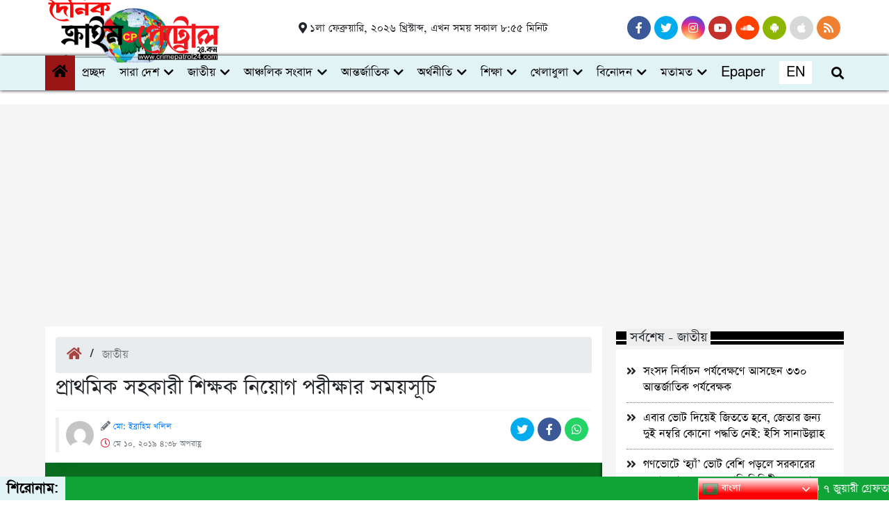

--- FILE ---
content_type: text/html; charset=UTF-8
request_url: https://crimepatrol24.com/%E0%A6%AA%E0%A7%8D%E0%A6%B0%E0%A6%BE%E0%A6%A5%E0%A6%AE%E0%A6%BF%E0%A6%95-%E0%A6%B8%E0%A6%B9%E0%A6%95%E0%A6%BE%E0%A6%B0%E0%A7%80-%E0%A6%B6%E0%A6%BF%E0%A6%95%E0%A7%8D%E0%A6%B7%E0%A6%95-%E0%A6%A8/
body_size: 34378
content:
<!DOCTYPE html>
<html lang="en-US">

<head>
    <meta charset="UTF-8">
    <meta charset="utf-8">
    <meta name="viewport" content="width=device-width, initial-scale=1, shrink-to-fit=no">
    <meta name="description" content="প্রকৃত ঘটনা উদঘাটনই আমাদের মূল লক্ষ্য ।">
    <meta name='robots' content='index, follow, max-image-preview:large, max-snippet:-1, max-video-preview:-1' />

	<!-- This site is optimized with the Yoast SEO plugin v26.8 - https://yoast.com/product/yoast-seo-wordpress/ -->
	<title>প্রাথমিক সহকারী শিক্ষক নিয়োগ পরীক্ষার সময়সূচি | Crime Patrol 24</title>
	<link rel="canonical" href="https://crimepatrol24.com/প্রাথমিক-সহকারী-শিক্ষক-ন/" />
	<meta property="og:locale" content="en_US" />
	<meta property="og:type" content="article" />
	<meta property="og:title" content="প্রাথমিক সহকারী শিক্ষক নিয়োগ পরীক্ষার সময়সূচি | Crime Patrol 24" />
	<meta property="og:description" content="ডাউনলোড ফটোকার্ড ক্রাইম পেট্রোল ডেস্ক : দেশের সরকারি প্রাথমিক বিদ্যালয়ের সহকারী শিক্ষক নিয়োগের লিখিত পরীক্ষা চার ধাপে শুরু হবে আগামী ২৪ মে। প্রাথমিক শিক্ষা অধিদফতর এক সংবাদ বিজ্ঞপ্তিতে এই তথ্য জানিয়েছে। আগামী ২৪ ও ৩১ মে এবং ১৪ ও ২১ জুন সকাল ১০টায় পরীক্ষা অনুষ্ঠিত হবে। দেশের বিভিন্ন জেলায় যে তারিখে পরীক্ষা অনুষ্ঠিত হবে তার [&hellip;]" />
	<meta property="og:url" content="https://crimepatrol24.com/প্রাথমিক-সহকারী-শিক্ষক-ন/" />
	<meta property="og:site_name" content="Crime Patrol 24" />
	<meta property="article:published_time" content="2019-05-10T16:38:46+00:00" />
	<meta property="article:modified_time" content="2019-05-10T16:39:06+00:00" />
	<meta property="og:image" content="https://crimepatrol24.com/wp-content/uploads/2019/05/download-2.jpg" />
	<meta property="og:image:width" content="297" />
	<meta property="og:image:height" content="170" />
	<meta property="og:image:type" content="image/jpeg" />
	<meta name="author" content="মো: ইব্রাহিম খলিল" />
	<meta name="twitter:card" content="summary_large_image" />
	<meta name="twitter:label1" content="Written by" />
	<meta name="twitter:data1" content="মো: ইব্রাহিম খলিল" />
	<script type="application/ld+json" class="yoast-schema-graph">{"@context":"https://schema.org","@graph":[{"@type":"Article","@id":"https://crimepatrol24.com/%e0%a6%aa%e0%a7%8d%e0%a6%b0%e0%a6%be%e0%a6%a5%e0%a6%ae%e0%a6%bf%e0%a6%95-%e0%a6%b8%e0%a6%b9%e0%a6%95%e0%a6%be%e0%a6%b0%e0%a7%80-%e0%a6%b6%e0%a6%bf%e0%a6%95%e0%a7%8d%e0%a6%b7%e0%a6%95-%e0%a6%a8/#article","isPartOf":{"@id":"https://crimepatrol24.com/%e0%a6%aa%e0%a7%8d%e0%a6%b0%e0%a6%be%e0%a6%a5%e0%a6%ae%e0%a6%bf%e0%a6%95-%e0%a6%b8%e0%a6%b9%e0%a6%95%e0%a6%be%e0%a6%b0%e0%a7%80-%e0%a6%b6%e0%a6%bf%e0%a6%95%e0%a7%8d%e0%a6%b7%e0%a6%95-%e0%a6%a8/"},"author":{"name":"মো: ইব্রাহিম খলিল","@id":"https://crimepatrol24.com/#/schema/person/905a4256e5a30919a848195ae08518bf"},"headline":"প্রাথমিক সহকারী শিক্ষক নিয়োগ পরীক্ষার সময়সূচি","datePublished":"2019-05-10T16:38:46+00:00","dateModified":"2019-05-10T16:39:06+00:00","mainEntityOfPage":{"@id":"https://crimepatrol24.com/%e0%a6%aa%e0%a7%8d%e0%a6%b0%e0%a6%be%e0%a6%a5%e0%a6%ae%e0%a6%bf%e0%a6%95-%e0%a6%b8%e0%a6%b9%e0%a6%95%e0%a6%be%e0%a6%b0%e0%a7%80-%e0%a6%b6%e0%a6%bf%e0%a6%95%e0%a7%8d%e0%a6%b7%e0%a6%95-%e0%a6%a8/"},"wordCount":0,"commentCount":0,"publisher":{"@id":"https://crimepatrol24.com/#organization"},"image":{"@id":"https://crimepatrol24.com/%e0%a6%aa%e0%a7%8d%e0%a6%b0%e0%a6%be%e0%a6%a5%e0%a6%ae%e0%a6%bf%e0%a6%95-%e0%a6%b8%e0%a6%b9%e0%a6%95%e0%a6%be%e0%a6%b0%e0%a7%80-%e0%a6%b6%e0%a6%bf%e0%a6%95%e0%a7%8d%e0%a6%b7%e0%a6%95-%e0%a6%a8/#primaryimage"},"thumbnailUrl":"https://crimepatrol24.com/wp-content/uploads/2019/05/download-2.jpg","articleSection":["জাতীয়","সারা দেশ"],"inLanguage":"en-US","potentialAction":[{"@type":"CommentAction","name":"Comment","target":["https://crimepatrol24.com/%e0%a6%aa%e0%a7%8d%e0%a6%b0%e0%a6%be%e0%a6%a5%e0%a6%ae%e0%a6%bf%e0%a6%95-%e0%a6%b8%e0%a6%b9%e0%a6%95%e0%a6%be%e0%a6%b0%e0%a7%80-%e0%a6%b6%e0%a6%bf%e0%a6%95%e0%a7%8d%e0%a6%b7%e0%a6%95-%e0%a6%a8/#respond"]}]},{"@type":"WebPage","@id":"https://crimepatrol24.com/%e0%a6%aa%e0%a7%8d%e0%a6%b0%e0%a6%be%e0%a6%a5%e0%a6%ae%e0%a6%bf%e0%a6%95-%e0%a6%b8%e0%a6%b9%e0%a6%95%e0%a6%be%e0%a6%b0%e0%a7%80-%e0%a6%b6%e0%a6%bf%e0%a6%95%e0%a7%8d%e0%a6%b7%e0%a6%95-%e0%a6%a8/","url":"https://crimepatrol24.com/%e0%a6%aa%e0%a7%8d%e0%a6%b0%e0%a6%be%e0%a6%a5%e0%a6%ae%e0%a6%bf%e0%a6%95-%e0%a6%b8%e0%a6%b9%e0%a6%95%e0%a6%be%e0%a6%b0%e0%a7%80-%e0%a6%b6%e0%a6%bf%e0%a6%95%e0%a7%8d%e0%a6%b7%e0%a6%95-%e0%a6%a8/","name":"প্রাথমিক সহকারী শিক্ষক নিয়োগ পরীক্ষার সময়সূচি | Crime Patrol 24","isPartOf":{"@id":"https://crimepatrol24.com/#website"},"primaryImageOfPage":{"@id":"https://crimepatrol24.com/%e0%a6%aa%e0%a7%8d%e0%a6%b0%e0%a6%be%e0%a6%a5%e0%a6%ae%e0%a6%bf%e0%a6%95-%e0%a6%b8%e0%a6%b9%e0%a6%95%e0%a6%be%e0%a6%b0%e0%a7%80-%e0%a6%b6%e0%a6%bf%e0%a6%95%e0%a7%8d%e0%a6%b7%e0%a6%95-%e0%a6%a8/#primaryimage"},"image":{"@id":"https://crimepatrol24.com/%e0%a6%aa%e0%a7%8d%e0%a6%b0%e0%a6%be%e0%a6%a5%e0%a6%ae%e0%a6%bf%e0%a6%95-%e0%a6%b8%e0%a6%b9%e0%a6%95%e0%a6%be%e0%a6%b0%e0%a7%80-%e0%a6%b6%e0%a6%bf%e0%a6%95%e0%a7%8d%e0%a6%b7%e0%a6%95-%e0%a6%a8/#primaryimage"},"thumbnailUrl":"https://crimepatrol24.com/wp-content/uploads/2019/05/download-2.jpg","datePublished":"2019-05-10T16:38:46+00:00","dateModified":"2019-05-10T16:39:06+00:00","breadcrumb":{"@id":"https://crimepatrol24.com/%e0%a6%aa%e0%a7%8d%e0%a6%b0%e0%a6%be%e0%a6%a5%e0%a6%ae%e0%a6%bf%e0%a6%95-%e0%a6%b8%e0%a6%b9%e0%a6%95%e0%a6%be%e0%a6%b0%e0%a7%80-%e0%a6%b6%e0%a6%bf%e0%a6%95%e0%a7%8d%e0%a6%b7%e0%a6%95-%e0%a6%a8/#breadcrumb"},"inLanguage":"en-US","potentialAction":[{"@type":"ReadAction","target":["https://crimepatrol24.com/%e0%a6%aa%e0%a7%8d%e0%a6%b0%e0%a6%be%e0%a6%a5%e0%a6%ae%e0%a6%bf%e0%a6%95-%e0%a6%b8%e0%a6%b9%e0%a6%95%e0%a6%be%e0%a6%b0%e0%a7%80-%e0%a6%b6%e0%a6%bf%e0%a6%95%e0%a7%8d%e0%a6%b7%e0%a6%95-%e0%a6%a8/"]}]},{"@type":"ImageObject","inLanguage":"en-US","@id":"https://crimepatrol24.com/%e0%a6%aa%e0%a7%8d%e0%a6%b0%e0%a6%be%e0%a6%a5%e0%a6%ae%e0%a6%bf%e0%a6%95-%e0%a6%b8%e0%a6%b9%e0%a6%95%e0%a6%be%e0%a6%b0%e0%a7%80-%e0%a6%b6%e0%a6%bf%e0%a6%95%e0%a7%8d%e0%a6%b7%e0%a6%95-%e0%a6%a8/#primaryimage","url":"https://crimepatrol24.com/wp-content/uploads/2019/05/download-2.jpg","contentUrl":"https://crimepatrol24.com/wp-content/uploads/2019/05/download-2.jpg","width":297,"height":170},{"@type":"BreadcrumbList","@id":"https://crimepatrol24.com/%e0%a6%aa%e0%a7%8d%e0%a6%b0%e0%a6%be%e0%a6%a5%e0%a6%ae%e0%a6%bf%e0%a6%95-%e0%a6%b8%e0%a6%b9%e0%a6%95%e0%a6%be%e0%a6%b0%e0%a7%80-%e0%a6%b6%e0%a6%bf%e0%a6%95%e0%a7%8d%e0%a6%b7%e0%a6%95-%e0%a6%a8/#breadcrumb","itemListElement":[{"@type":"ListItem","position":1,"name":"Home","item":"https://crimepatrol24.com/"},{"@type":"ListItem","position":2,"name":"প্রাথমিক সহকারী শিক্ষক নিয়োগ পরীক্ষার সময়সূচি"}]},{"@type":"WebSite","@id":"https://crimepatrol24.com/#website","url":"https://crimepatrol24.com/","name":"Crime Patrol 24","description":"প্রকৃত ঘটনা উদঘাটনই আমাদের মূল লক্ষ্য ।","publisher":{"@id":"https://crimepatrol24.com/#organization"},"potentialAction":[{"@type":"SearchAction","target":{"@type":"EntryPoint","urlTemplate":"https://crimepatrol24.com/?s={search_term_string}"},"query-input":{"@type":"PropertyValueSpecification","valueRequired":true,"valueName":"search_term_string"}}],"inLanguage":"en-US"},{"@type":"Organization","@id":"https://crimepatrol24.com/#organization","name":"Crime Patrol","url":"https://crimepatrol24.com/","logo":{"@type":"ImageObject","inLanguage":"en-US","@id":"https://crimepatrol24.com/#/schema/logo/image/","url":"https://crimepatrol24.com/wp-content/uploads/2023/03/logo11.png","contentUrl":"https://crimepatrol24.com/wp-content/uploads/2023/03/logo11.png","width":3504,"height":652,"caption":"Crime Patrol"},"image":{"@id":"https://crimepatrol24.com/#/schema/logo/image/"}},{"@type":"Person","@id":"https://crimepatrol24.com/#/schema/person/905a4256e5a30919a848195ae08518bf","name":"মো: ইব্রাহিম খলিল","image":{"@type":"ImageObject","inLanguage":"en-US","@id":"https://crimepatrol24.com/#/schema/person/image/","url":"https://secure.gravatar.com/avatar/227306138f9e0de640a3889d829babdaec60bd123849e20c8a547f2a0b98dfc3?s=96&d=mm&r=g","contentUrl":"https://secure.gravatar.com/avatar/227306138f9e0de640a3889d829babdaec60bd123849e20c8a547f2a0b98dfc3?s=96&d=mm&r=g","caption":"মো: ইব্রাহিম খলিল"},"sameAs":["https://crimepatrol24.com/"],"url":"https://crimepatrol24.com/author/admin/"}]}</script>
	<!-- / Yoast SEO plugin. -->


<link rel='dns-prefetch' href='//cdnjs.cloudflare.com' />
<link rel='dns-prefetch' href='//fonts.googleapis.com' />
<link rel="alternate" type="application/rss+xml" title="Crime Patrol 24 &raquo; প্রাথমিক সহকারী শিক্ষক নিয়োগ পরীক্ষার সময়সূচি Comments Feed" href="https://crimepatrol24.com/%e0%a6%aa%e0%a7%8d%e0%a6%b0%e0%a6%be%e0%a6%a5%e0%a6%ae%e0%a6%bf%e0%a6%95-%e0%a6%b8%e0%a6%b9%e0%a6%95%e0%a6%be%e0%a6%b0%e0%a7%80-%e0%a6%b6%e0%a6%bf%e0%a6%95%e0%a7%8d%e0%a6%b7%e0%a6%95-%e0%a6%a8/feed/" />
<link rel="alternate" title="oEmbed (JSON)" type="application/json+oembed" href="https://crimepatrol24.com/wp-json/oembed/1.0/embed?url=https%3A%2F%2Fcrimepatrol24.com%2F%25e0%25a6%25aa%25e0%25a7%258d%25e0%25a6%25b0%25e0%25a6%25be%25e0%25a6%25a5%25e0%25a6%25ae%25e0%25a6%25bf%25e0%25a6%2595-%25e0%25a6%25b8%25e0%25a6%25b9%25e0%25a6%2595%25e0%25a6%25be%25e0%25a6%25b0%25e0%25a7%2580-%25e0%25a6%25b6%25e0%25a6%25bf%25e0%25a6%2595%25e0%25a7%258d%25e0%25a6%25b7%25e0%25a6%2595-%25e0%25a6%25a8%2F" />
<link rel="alternate" title="oEmbed (XML)" type="text/xml+oembed" href="https://crimepatrol24.com/wp-json/oembed/1.0/embed?url=https%3A%2F%2Fcrimepatrol24.com%2F%25e0%25a6%25aa%25e0%25a7%258d%25e0%25a6%25b0%25e0%25a6%25be%25e0%25a6%25a5%25e0%25a6%25ae%25e0%25a6%25bf%25e0%25a6%2595-%25e0%25a6%25b8%25e0%25a6%25b9%25e0%25a6%2595%25e0%25a6%25be%25e0%25a6%25b0%25e0%25a7%2580-%25e0%25a6%25b6%25e0%25a6%25bf%25e0%25a6%2595%25e0%25a7%258d%25e0%25a6%25b7%25e0%25a6%2595-%25e0%25a6%25a8%2F&#038;format=xml" />
<style id='wp-img-auto-sizes-contain-inline-css' type='text/css'>
img:is([sizes=auto i],[sizes^="auto," i]){contain-intrinsic-size:3000px 1500px}
/*# sourceURL=wp-img-auto-sizes-contain-inline-css */
</style>
<style id='wp-emoji-styles-inline-css' type='text/css'>

	img.wp-smiley, img.emoji {
		display: inline !important;
		border: none !important;
		box-shadow: none !important;
		height: 1em !important;
		width: 1em !important;
		margin: 0 0.07em !important;
		vertical-align: -0.1em !important;
		background: none !important;
		padding: 0 !important;
	}
/*# sourceURL=wp-emoji-styles-inline-css */
</style>
<style id='wp-block-library-inline-css' type='text/css'>
:root{--wp-block-synced-color:#7a00df;--wp-block-synced-color--rgb:122,0,223;--wp-bound-block-color:var(--wp-block-synced-color);--wp-editor-canvas-background:#ddd;--wp-admin-theme-color:#007cba;--wp-admin-theme-color--rgb:0,124,186;--wp-admin-theme-color-darker-10:#006ba1;--wp-admin-theme-color-darker-10--rgb:0,107,160.5;--wp-admin-theme-color-darker-20:#005a87;--wp-admin-theme-color-darker-20--rgb:0,90,135;--wp-admin-border-width-focus:2px}@media (min-resolution:192dpi){:root{--wp-admin-border-width-focus:1.5px}}.wp-element-button{cursor:pointer}:root .has-very-light-gray-background-color{background-color:#eee}:root .has-very-dark-gray-background-color{background-color:#313131}:root .has-very-light-gray-color{color:#eee}:root .has-very-dark-gray-color{color:#313131}:root .has-vivid-green-cyan-to-vivid-cyan-blue-gradient-background{background:linear-gradient(135deg,#00d084,#0693e3)}:root .has-purple-crush-gradient-background{background:linear-gradient(135deg,#34e2e4,#4721fb 50%,#ab1dfe)}:root .has-hazy-dawn-gradient-background{background:linear-gradient(135deg,#faaca8,#dad0ec)}:root .has-subdued-olive-gradient-background{background:linear-gradient(135deg,#fafae1,#67a671)}:root .has-atomic-cream-gradient-background{background:linear-gradient(135deg,#fdd79a,#004a59)}:root .has-nightshade-gradient-background{background:linear-gradient(135deg,#330968,#31cdcf)}:root .has-midnight-gradient-background{background:linear-gradient(135deg,#020381,#2874fc)}:root{--wp--preset--font-size--normal:16px;--wp--preset--font-size--huge:42px}.has-regular-font-size{font-size:1em}.has-larger-font-size{font-size:2.625em}.has-normal-font-size{font-size:var(--wp--preset--font-size--normal)}.has-huge-font-size{font-size:var(--wp--preset--font-size--huge)}.has-text-align-center{text-align:center}.has-text-align-left{text-align:left}.has-text-align-right{text-align:right}.has-fit-text{white-space:nowrap!important}#end-resizable-editor-section{display:none}.aligncenter{clear:both}.items-justified-left{justify-content:flex-start}.items-justified-center{justify-content:center}.items-justified-right{justify-content:flex-end}.items-justified-space-between{justify-content:space-between}.screen-reader-text{border:0;clip-path:inset(50%);height:1px;margin:-1px;overflow:hidden;padding:0;position:absolute;width:1px;word-wrap:normal!important}.screen-reader-text:focus{background-color:#ddd;clip-path:none;color:#444;display:block;font-size:1em;height:auto;left:5px;line-height:normal;padding:15px 23px 14px;text-decoration:none;top:5px;width:auto;z-index:100000}html :where(.has-border-color){border-style:solid}html :where([style*=border-top-color]){border-top-style:solid}html :where([style*=border-right-color]){border-right-style:solid}html :where([style*=border-bottom-color]){border-bottom-style:solid}html :where([style*=border-left-color]){border-left-style:solid}html :where([style*=border-width]){border-style:solid}html :where([style*=border-top-width]){border-top-style:solid}html :where([style*=border-right-width]){border-right-style:solid}html :where([style*=border-bottom-width]){border-bottom-style:solid}html :where([style*=border-left-width]){border-left-style:solid}html :where(img[class*=wp-image-]){height:auto;max-width:100%}:where(figure){margin:0 0 1em}html :where(.is-position-sticky){--wp-admin--admin-bar--position-offset:var(--wp-admin--admin-bar--height,0px)}@media screen and (max-width:600px){html :where(.is-position-sticky){--wp-admin--admin-bar--position-offset:0px}}

/*# sourceURL=wp-block-library-inline-css */
</style><style id='wp-block-image-inline-css' type='text/css'>
.wp-block-image>a,.wp-block-image>figure>a{display:inline-block}.wp-block-image img{box-sizing:border-box;height:auto;max-width:100%;vertical-align:bottom}@media not (prefers-reduced-motion){.wp-block-image img.hide{visibility:hidden}.wp-block-image img.show{animation:show-content-image .4s}}.wp-block-image[style*=border-radius] img,.wp-block-image[style*=border-radius]>a{border-radius:inherit}.wp-block-image.has-custom-border img{box-sizing:border-box}.wp-block-image.aligncenter{text-align:center}.wp-block-image.alignfull>a,.wp-block-image.alignwide>a{width:100%}.wp-block-image.alignfull img,.wp-block-image.alignwide img{height:auto;width:100%}.wp-block-image .aligncenter,.wp-block-image .alignleft,.wp-block-image .alignright,.wp-block-image.aligncenter,.wp-block-image.alignleft,.wp-block-image.alignright{display:table}.wp-block-image .aligncenter>figcaption,.wp-block-image .alignleft>figcaption,.wp-block-image .alignright>figcaption,.wp-block-image.aligncenter>figcaption,.wp-block-image.alignleft>figcaption,.wp-block-image.alignright>figcaption{caption-side:bottom;display:table-caption}.wp-block-image .alignleft{float:left;margin:.5em 1em .5em 0}.wp-block-image .alignright{float:right;margin:.5em 0 .5em 1em}.wp-block-image .aligncenter{margin-left:auto;margin-right:auto}.wp-block-image :where(figcaption){margin-bottom:1em;margin-top:.5em}.wp-block-image.is-style-circle-mask img{border-radius:9999px}@supports ((-webkit-mask-image:none) or (mask-image:none)) or (-webkit-mask-image:none){.wp-block-image.is-style-circle-mask img{border-radius:0;-webkit-mask-image:url('data:image/svg+xml;utf8,<svg viewBox="0 0 100 100" xmlns="http://www.w3.org/2000/svg"><circle cx="50" cy="50" r="50"/></svg>');mask-image:url('data:image/svg+xml;utf8,<svg viewBox="0 0 100 100" xmlns="http://www.w3.org/2000/svg"><circle cx="50" cy="50" r="50"/></svg>');mask-mode:alpha;-webkit-mask-position:center;mask-position:center;-webkit-mask-repeat:no-repeat;mask-repeat:no-repeat;-webkit-mask-size:contain;mask-size:contain}}:root :where(.wp-block-image.is-style-rounded img,.wp-block-image .is-style-rounded img){border-radius:9999px}.wp-block-image figure{margin:0}.wp-lightbox-container{display:flex;flex-direction:column;position:relative}.wp-lightbox-container img{cursor:zoom-in}.wp-lightbox-container img:hover+button{opacity:1}.wp-lightbox-container button{align-items:center;backdrop-filter:blur(16px) saturate(180%);background-color:#5a5a5a40;border:none;border-radius:4px;cursor:zoom-in;display:flex;height:20px;justify-content:center;opacity:0;padding:0;position:absolute;right:16px;text-align:center;top:16px;width:20px;z-index:100}@media not (prefers-reduced-motion){.wp-lightbox-container button{transition:opacity .2s ease}}.wp-lightbox-container button:focus-visible{outline:3px auto #5a5a5a40;outline:3px auto -webkit-focus-ring-color;outline-offset:3px}.wp-lightbox-container button:hover{cursor:pointer;opacity:1}.wp-lightbox-container button:focus{opacity:1}.wp-lightbox-container button:focus,.wp-lightbox-container button:hover,.wp-lightbox-container button:not(:hover):not(:active):not(.has-background){background-color:#5a5a5a40;border:none}.wp-lightbox-overlay{box-sizing:border-box;cursor:zoom-out;height:100vh;left:0;overflow:hidden;position:fixed;top:0;visibility:hidden;width:100%;z-index:100000}.wp-lightbox-overlay .close-button{align-items:center;cursor:pointer;display:flex;justify-content:center;min-height:40px;min-width:40px;padding:0;position:absolute;right:calc(env(safe-area-inset-right) + 16px);top:calc(env(safe-area-inset-top) + 16px);z-index:5000000}.wp-lightbox-overlay .close-button:focus,.wp-lightbox-overlay .close-button:hover,.wp-lightbox-overlay .close-button:not(:hover):not(:active):not(.has-background){background:none;border:none}.wp-lightbox-overlay .lightbox-image-container{height:var(--wp--lightbox-container-height);left:50%;overflow:hidden;position:absolute;top:50%;transform:translate(-50%,-50%);transform-origin:top left;width:var(--wp--lightbox-container-width);z-index:9999999999}.wp-lightbox-overlay .wp-block-image{align-items:center;box-sizing:border-box;display:flex;height:100%;justify-content:center;margin:0;position:relative;transform-origin:0 0;width:100%;z-index:3000000}.wp-lightbox-overlay .wp-block-image img{height:var(--wp--lightbox-image-height);min-height:var(--wp--lightbox-image-height);min-width:var(--wp--lightbox-image-width);width:var(--wp--lightbox-image-width)}.wp-lightbox-overlay .wp-block-image figcaption{display:none}.wp-lightbox-overlay button{background:none;border:none}.wp-lightbox-overlay .scrim{background-color:#fff;height:100%;opacity:.9;position:absolute;width:100%;z-index:2000000}.wp-lightbox-overlay.active{visibility:visible}@media not (prefers-reduced-motion){.wp-lightbox-overlay.active{animation:turn-on-visibility .25s both}.wp-lightbox-overlay.active img{animation:turn-on-visibility .35s both}.wp-lightbox-overlay.show-closing-animation:not(.active){animation:turn-off-visibility .35s both}.wp-lightbox-overlay.show-closing-animation:not(.active) img{animation:turn-off-visibility .25s both}.wp-lightbox-overlay.zoom.active{animation:none;opacity:1;visibility:visible}.wp-lightbox-overlay.zoom.active .lightbox-image-container{animation:lightbox-zoom-in .4s}.wp-lightbox-overlay.zoom.active .lightbox-image-container img{animation:none}.wp-lightbox-overlay.zoom.active .scrim{animation:turn-on-visibility .4s forwards}.wp-lightbox-overlay.zoom.show-closing-animation:not(.active){animation:none}.wp-lightbox-overlay.zoom.show-closing-animation:not(.active) .lightbox-image-container{animation:lightbox-zoom-out .4s}.wp-lightbox-overlay.zoom.show-closing-animation:not(.active) .lightbox-image-container img{animation:none}.wp-lightbox-overlay.zoom.show-closing-animation:not(.active) .scrim{animation:turn-off-visibility .4s forwards}}@keyframes show-content-image{0%{visibility:hidden}99%{visibility:hidden}to{visibility:visible}}@keyframes turn-on-visibility{0%{opacity:0}to{opacity:1}}@keyframes turn-off-visibility{0%{opacity:1;visibility:visible}99%{opacity:0;visibility:visible}to{opacity:0;visibility:hidden}}@keyframes lightbox-zoom-in{0%{transform:translate(calc((-100vw + var(--wp--lightbox-scrollbar-width))/2 + var(--wp--lightbox-initial-left-position)),calc(-50vh + var(--wp--lightbox-initial-top-position))) scale(var(--wp--lightbox-scale))}to{transform:translate(-50%,-50%) scale(1)}}@keyframes lightbox-zoom-out{0%{transform:translate(-50%,-50%) scale(1);visibility:visible}99%{visibility:visible}to{transform:translate(calc((-100vw + var(--wp--lightbox-scrollbar-width))/2 + var(--wp--lightbox-initial-left-position)),calc(-50vh + var(--wp--lightbox-initial-top-position))) scale(var(--wp--lightbox-scale));visibility:hidden}}
/*# sourceURL=https://crimepatrol24.com/wp-includes/blocks/image/style.min.css */
</style>
<style id='global-styles-inline-css' type='text/css'>
:root{--wp--preset--aspect-ratio--square: 1;--wp--preset--aspect-ratio--4-3: 4/3;--wp--preset--aspect-ratio--3-4: 3/4;--wp--preset--aspect-ratio--3-2: 3/2;--wp--preset--aspect-ratio--2-3: 2/3;--wp--preset--aspect-ratio--16-9: 16/9;--wp--preset--aspect-ratio--9-16: 9/16;--wp--preset--color--black: #000000;--wp--preset--color--cyan-bluish-gray: #abb8c3;--wp--preset--color--white: #ffffff;--wp--preset--color--pale-pink: #f78da7;--wp--preset--color--vivid-red: #cf2e2e;--wp--preset--color--luminous-vivid-orange: #ff6900;--wp--preset--color--luminous-vivid-amber: #fcb900;--wp--preset--color--light-green-cyan: #7bdcb5;--wp--preset--color--vivid-green-cyan: #00d084;--wp--preset--color--pale-cyan-blue: #8ed1fc;--wp--preset--color--vivid-cyan-blue: #0693e3;--wp--preset--color--vivid-purple: #9b51e0;--wp--preset--gradient--vivid-cyan-blue-to-vivid-purple: linear-gradient(135deg,rgb(6,147,227) 0%,rgb(155,81,224) 100%);--wp--preset--gradient--light-green-cyan-to-vivid-green-cyan: linear-gradient(135deg,rgb(122,220,180) 0%,rgb(0,208,130) 100%);--wp--preset--gradient--luminous-vivid-amber-to-luminous-vivid-orange: linear-gradient(135deg,rgb(252,185,0) 0%,rgb(255,105,0) 100%);--wp--preset--gradient--luminous-vivid-orange-to-vivid-red: linear-gradient(135deg,rgb(255,105,0) 0%,rgb(207,46,46) 100%);--wp--preset--gradient--very-light-gray-to-cyan-bluish-gray: linear-gradient(135deg,rgb(238,238,238) 0%,rgb(169,184,195) 100%);--wp--preset--gradient--cool-to-warm-spectrum: linear-gradient(135deg,rgb(74,234,220) 0%,rgb(151,120,209) 20%,rgb(207,42,186) 40%,rgb(238,44,130) 60%,rgb(251,105,98) 80%,rgb(254,248,76) 100%);--wp--preset--gradient--blush-light-purple: linear-gradient(135deg,rgb(255,206,236) 0%,rgb(152,150,240) 100%);--wp--preset--gradient--blush-bordeaux: linear-gradient(135deg,rgb(254,205,165) 0%,rgb(254,45,45) 50%,rgb(107,0,62) 100%);--wp--preset--gradient--luminous-dusk: linear-gradient(135deg,rgb(255,203,112) 0%,rgb(199,81,192) 50%,rgb(65,88,208) 100%);--wp--preset--gradient--pale-ocean: linear-gradient(135deg,rgb(255,245,203) 0%,rgb(182,227,212) 50%,rgb(51,167,181) 100%);--wp--preset--gradient--electric-grass: linear-gradient(135deg,rgb(202,248,128) 0%,rgb(113,206,126) 100%);--wp--preset--gradient--midnight: linear-gradient(135deg,rgb(2,3,129) 0%,rgb(40,116,252) 100%);--wp--preset--font-size--small: 13px;--wp--preset--font-size--medium: 20px;--wp--preset--font-size--large: 36px;--wp--preset--font-size--x-large: 42px;--wp--preset--spacing--20: 0.44rem;--wp--preset--spacing--30: 0.67rem;--wp--preset--spacing--40: 1rem;--wp--preset--spacing--50: 1.5rem;--wp--preset--spacing--60: 2.25rem;--wp--preset--spacing--70: 3.38rem;--wp--preset--spacing--80: 5.06rem;--wp--preset--shadow--natural: 6px 6px 9px rgba(0, 0, 0, 0.2);--wp--preset--shadow--deep: 12px 12px 50px rgba(0, 0, 0, 0.4);--wp--preset--shadow--sharp: 6px 6px 0px rgba(0, 0, 0, 0.2);--wp--preset--shadow--outlined: 6px 6px 0px -3px rgb(255, 255, 255), 6px 6px rgb(0, 0, 0);--wp--preset--shadow--crisp: 6px 6px 0px rgb(0, 0, 0);}:where(.is-layout-flex){gap: 0.5em;}:where(.is-layout-grid){gap: 0.5em;}body .is-layout-flex{display: flex;}.is-layout-flex{flex-wrap: wrap;align-items: center;}.is-layout-flex > :is(*, div){margin: 0;}body .is-layout-grid{display: grid;}.is-layout-grid > :is(*, div){margin: 0;}:where(.wp-block-columns.is-layout-flex){gap: 2em;}:where(.wp-block-columns.is-layout-grid){gap: 2em;}:where(.wp-block-post-template.is-layout-flex){gap: 1.25em;}:where(.wp-block-post-template.is-layout-grid){gap: 1.25em;}.has-black-color{color: var(--wp--preset--color--black) !important;}.has-cyan-bluish-gray-color{color: var(--wp--preset--color--cyan-bluish-gray) !important;}.has-white-color{color: var(--wp--preset--color--white) !important;}.has-pale-pink-color{color: var(--wp--preset--color--pale-pink) !important;}.has-vivid-red-color{color: var(--wp--preset--color--vivid-red) !important;}.has-luminous-vivid-orange-color{color: var(--wp--preset--color--luminous-vivid-orange) !important;}.has-luminous-vivid-amber-color{color: var(--wp--preset--color--luminous-vivid-amber) !important;}.has-light-green-cyan-color{color: var(--wp--preset--color--light-green-cyan) !important;}.has-vivid-green-cyan-color{color: var(--wp--preset--color--vivid-green-cyan) !important;}.has-pale-cyan-blue-color{color: var(--wp--preset--color--pale-cyan-blue) !important;}.has-vivid-cyan-blue-color{color: var(--wp--preset--color--vivid-cyan-blue) !important;}.has-vivid-purple-color{color: var(--wp--preset--color--vivid-purple) !important;}.has-black-background-color{background-color: var(--wp--preset--color--black) !important;}.has-cyan-bluish-gray-background-color{background-color: var(--wp--preset--color--cyan-bluish-gray) !important;}.has-white-background-color{background-color: var(--wp--preset--color--white) !important;}.has-pale-pink-background-color{background-color: var(--wp--preset--color--pale-pink) !important;}.has-vivid-red-background-color{background-color: var(--wp--preset--color--vivid-red) !important;}.has-luminous-vivid-orange-background-color{background-color: var(--wp--preset--color--luminous-vivid-orange) !important;}.has-luminous-vivid-amber-background-color{background-color: var(--wp--preset--color--luminous-vivid-amber) !important;}.has-light-green-cyan-background-color{background-color: var(--wp--preset--color--light-green-cyan) !important;}.has-vivid-green-cyan-background-color{background-color: var(--wp--preset--color--vivid-green-cyan) !important;}.has-pale-cyan-blue-background-color{background-color: var(--wp--preset--color--pale-cyan-blue) !important;}.has-vivid-cyan-blue-background-color{background-color: var(--wp--preset--color--vivid-cyan-blue) !important;}.has-vivid-purple-background-color{background-color: var(--wp--preset--color--vivid-purple) !important;}.has-black-border-color{border-color: var(--wp--preset--color--black) !important;}.has-cyan-bluish-gray-border-color{border-color: var(--wp--preset--color--cyan-bluish-gray) !important;}.has-white-border-color{border-color: var(--wp--preset--color--white) !important;}.has-pale-pink-border-color{border-color: var(--wp--preset--color--pale-pink) !important;}.has-vivid-red-border-color{border-color: var(--wp--preset--color--vivid-red) !important;}.has-luminous-vivid-orange-border-color{border-color: var(--wp--preset--color--luminous-vivid-orange) !important;}.has-luminous-vivid-amber-border-color{border-color: var(--wp--preset--color--luminous-vivid-amber) !important;}.has-light-green-cyan-border-color{border-color: var(--wp--preset--color--light-green-cyan) !important;}.has-vivid-green-cyan-border-color{border-color: var(--wp--preset--color--vivid-green-cyan) !important;}.has-pale-cyan-blue-border-color{border-color: var(--wp--preset--color--pale-cyan-blue) !important;}.has-vivid-cyan-blue-border-color{border-color: var(--wp--preset--color--vivid-cyan-blue) !important;}.has-vivid-purple-border-color{border-color: var(--wp--preset--color--vivid-purple) !important;}.has-vivid-cyan-blue-to-vivid-purple-gradient-background{background: var(--wp--preset--gradient--vivid-cyan-blue-to-vivid-purple) !important;}.has-light-green-cyan-to-vivid-green-cyan-gradient-background{background: var(--wp--preset--gradient--light-green-cyan-to-vivid-green-cyan) !important;}.has-luminous-vivid-amber-to-luminous-vivid-orange-gradient-background{background: var(--wp--preset--gradient--luminous-vivid-amber-to-luminous-vivid-orange) !important;}.has-luminous-vivid-orange-to-vivid-red-gradient-background{background: var(--wp--preset--gradient--luminous-vivid-orange-to-vivid-red) !important;}.has-very-light-gray-to-cyan-bluish-gray-gradient-background{background: var(--wp--preset--gradient--very-light-gray-to-cyan-bluish-gray) !important;}.has-cool-to-warm-spectrum-gradient-background{background: var(--wp--preset--gradient--cool-to-warm-spectrum) !important;}.has-blush-light-purple-gradient-background{background: var(--wp--preset--gradient--blush-light-purple) !important;}.has-blush-bordeaux-gradient-background{background: var(--wp--preset--gradient--blush-bordeaux) !important;}.has-luminous-dusk-gradient-background{background: var(--wp--preset--gradient--luminous-dusk) !important;}.has-pale-ocean-gradient-background{background: var(--wp--preset--gradient--pale-ocean) !important;}.has-electric-grass-gradient-background{background: var(--wp--preset--gradient--electric-grass) !important;}.has-midnight-gradient-background{background: var(--wp--preset--gradient--midnight) !important;}.has-small-font-size{font-size: var(--wp--preset--font-size--small) !important;}.has-medium-font-size{font-size: var(--wp--preset--font-size--medium) !important;}.has-large-font-size{font-size: var(--wp--preset--font-size--large) !important;}.has-x-large-font-size{font-size: var(--wp--preset--font-size--x-large) !important;}
/*# sourceURL=global-styles-inline-css */
</style>

<style id='classic-theme-styles-inline-css' type='text/css'>
/*! This file is auto-generated */
.wp-block-button__link{color:#fff;background-color:#32373c;border-radius:9999px;box-shadow:none;text-decoration:none;padding:calc(.667em + 2px) calc(1.333em + 2px);font-size:1.125em}.wp-block-file__button{background:#32373c;color:#fff;text-decoration:none}
/*# sourceURL=/wp-includes/css/classic-themes.min.css */
</style>
<link rel='stylesheet' id='print-css-css' href='https://crimepatrol24.com/wp-content/plugins/print-bangla-news/assest/css/print.css?ver=1769914513' type='text/css' media='all' />
<link rel='stylesheet' id='pcd-google-fonts-css' href='https://fonts.googleapis.com/css2?family=Noto+Sans+Bengali%3Awght%40400%3B500%3B600%3B700&#038;display=swap&#038;ver=1.0.2' type='text/css' media='all' />
<link rel='stylesheet' id='pcd-frontend-style-css' href='https://crimepatrol24.com/wp-content/plugins/wordpress-photocard/assets/css/frontend-style.css?ver=1.0.2' type='text/css' media='all' />
<link rel='stylesheet' id='style-css' href='https://crimepatrol24.com/wp-content/themes/jagonews/style.css?ver=6.9' type='text/css' media='all' />
<link rel='stylesheet' id='font-awesome-css' href='https://crimepatrol24.com/wp-content/themes/jagonews/fontawesome/css/all.css?ver=6.9' type='text/css' media='all' />
<link rel='stylesheet' id='bootstarp-css' href='https://crimepatrol24.com/wp-content/themes/jagonews/inc/bootstrap.css?ver=6.9' type='text/css' media='all' />
<link rel='stylesheet' id='fonts-css' href='https://crimepatrol24.com/wp-content/themes/jagonews/css/fonts.css?ver=6.9' type='text/css' media='all' />
<link rel='stylesheet' id='normalize-css' href='https://crimepatrol24.com/wp-content/themes/jagonews/css/normalize.css?ver=6.9' type='text/css' media='all' />
<link rel='stylesheet' id='flex_slider_style-css' href='https://crimepatrol24.com/wp-content/themes/jagonews/inc/flexslider.css?ver=6.9' type='text/css' media='all' />
<link rel='stylesheet' id='heateor_sss_frontend_css-css' href='https://crimepatrol24.com/wp-content/plugins/sassy-social-share/public/css/sassy-social-share-public.css?ver=3.3.79' type='text/css' media='all' />
<style id='heateor_sss_frontend_css-inline-css' type='text/css'>
.heateor_sss_button_instagram span.heateor_sss_svg,a.heateor_sss_instagram span.heateor_sss_svg{background:radial-gradient(circle at 30% 107%,#fdf497 0,#fdf497 5%,#fd5949 45%,#d6249f 60%,#285aeb 90%)}.heateor_sss_horizontal_sharing .heateor_sss_svg,.heateor_sss_standard_follow_icons_container .heateor_sss_svg{color:#fff;border-width:0px;border-style:solid;border-color:transparent}.heateor_sss_horizontal_sharing .heateorSssTCBackground{color:#666}.heateor_sss_horizontal_sharing span.heateor_sss_svg:hover,.heateor_sss_standard_follow_icons_container span.heateor_sss_svg:hover{border-color:transparent;}.heateor_sss_vertical_sharing span.heateor_sss_svg,.heateor_sss_floating_follow_icons_container span.heateor_sss_svg{color:#fff;border-width:0px;border-style:solid;border-color:transparent;}.heateor_sss_vertical_sharing .heateorSssTCBackground{color:#666;}.heateor_sss_vertical_sharing span.heateor_sss_svg:hover,.heateor_sss_floating_follow_icons_container span.heateor_sss_svg:hover{border-color:transparent;}div.heateor_sss_horizontal_sharing svg{width:50%;margin:auto;}div.heateor_sss_horizontal_sharing .heateor_sss_square_count{float:left;width:50%;line-height:35px;}div.heateor_sss_vertical_sharing svg{width:50%;margin:auto;}div.heateor_sss_vertical_sharing .heateor_sss_square_count{float:left;width:50%;line-height:40px;}@media screen and (max-width:783px) {.heateor_sss_vertical_sharing{display:none!important}}div.heateorSssSharingArrow{display:none}
/*# sourceURL=heateor_sss_frontend_css-inline-css */
</style>
<link rel='stylesheet' id='wp-block-paragraph-css' href='https://crimepatrol24.com/wp-includes/blocks/paragraph/style.min.css?ver=6.9' type='text/css' media='all' />
<script type="text/javascript" src="https://crimepatrol24.com/wp-includes/js/jquery/jquery.min.js?ver=3.7.1" id="jquery-core-js"></script>
<script type="text/javascript" src="https://crimepatrol24.com/wp-includes/js/jquery/jquery-migrate.min.js?ver=3.4.1" id="jquery-migrate-js"></script>
<script type="text/javascript" id="3d-flip-book-client-locale-loader-js-extra">
/* <![CDATA[ */
var FB3D_CLIENT_LOCALE = {"ajaxurl":"https://crimepatrol24.com/wp-admin/admin-ajax.php","dictionary":{"Table of contents":"Table of contents","Close":"Close","Bookmarks":"Bookmarks","Thumbnails":"Thumbnails","Search":"Search","Share":"Share","Facebook":"Facebook","Twitter":"Twitter","Email":"Email","Play":"Play","Previous page":"Previous page","Next page":"Next page","Zoom in":"Zoom in","Zoom out":"Zoom out","Fit view":"Fit view","Auto play":"Auto play","Full screen":"Full screen","More":"More","Smart pan":"Smart pan","Single page":"Single page","Sounds":"Sounds","Stats":"Stats","Print":"Print","Download":"Download","Goto first page":"Goto first page","Goto last page":"Goto last page"},"images":"https://crimepatrol24.com/wp-content/plugins/interactive-3d-flipbook-powered-physics-engine/assets/images/","jsData":{"urls":[],"posts":{"ids_mis":[],"ids":[]},"pages":[],"firstPages":[],"bookCtrlProps":[],"bookTemplates":[]},"key":"3d-flip-book","pdfJS":{"pdfJsLib":"https://crimepatrol24.com/wp-content/plugins/interactive-3d-flipbook-powered-physics-engine/assets/js/pdf.min.js?ver=4.3.136","pdfJsWorker":"https://crimepatrol24.com/wp-content/plugins/interactive-3d-flipbook-powered-physics-engine/assets/js/pdf.worker.js?ver=4.3.136","stablePdfJsLib":"https://crimepatrol24.com/wp-content/plugins/interactive-3d-flipbook-powered-physics-engine/assets/js/stable/pdf.min.js?ver=2.5.207","stablePdfJsWorker":"https://crimepatrol24.com/wp-content/plugins/interactive-3d-flipbook-powered-physics-engine/assets/js/stable/pdf.worker.js?ver=2.5.207","pdfJsCMapUrl":"https://crimepatrol24.com/wp-content/plugins/interactive-3d-flipbook-powered-physics-engine/assets/cmaps/"},"cacheurl":"https://crimepatrol24.com/wp-content/uploads/3d-flip-book/cache/","pluginsurl":"https://crimepatrol24.com/wp-content/plugins/","pluginurl":"https://crimepatrol24.com/wp-content/plugins/interactive-3d-flipbook-powered-physics-engine/","thumbnailSize":{"width":"300","height":"300"},"version":"1.16.17"};
//# sourceURL=3d-flip-book-client-locale-loader-js-extra
/* ]]> */
</script>
<script type="text/javascript" src="https://crimepatrol24.com/wp-content/plugins/interactive-3d-flipbook-powered-physics-engine/assets/js/client-locale-loader.js?ver=1.16.17" id="3d-flip-book-client-locale-loader-js" async="async" data-wp-strategy="async"></script>
<link rel="https://api.w.org/" href="https://crimepatrol24.com/wp-json/" /><link rel="alternate" title="JSON" type="application/json" href="https://crimepatrol24.com/wp-json/wp/v2/posts/3292" /><link rel="EditURI" type="application/rsd+xml" title="RSD" href="https://crimepatrol24.com/xmlrpc.php?rsd" />
<meta name="generator" content="WordPress 6.9" />
<link rel='shortlink' href='https://crimepatrol24.com/?p=3292' />
	<script type="text/javascript">
	    var ajaxurl = 'https://crimepatrol24.com/wp-admin/admin-ajax.php';
	</script>

	<style type="text/css">
		.ajax-calendar{
			position:relative;
		}

		#bddp_ac_widget th {
		background: none repeat scroll 0 0 #2cb2bc;
		color: #FFFFFF;
		font-weight: normal;
		padding: 5px 1px;
		text-align: center;
		 font-size: 16px;
		}
		#bddp_ac_widget {
			padding: 5px;
		}
		
		#bddp_ac_widget td {
			border: 1px solid #CCCCCC;
			text-align: center;
		}
		
		#my-calendar a {
			background: none repeat scroll 0 0 #008000;
			color: #FFFFFF;
			display: block;
			padding: 6px 0;
			width: 100% !important;
		}
		#my-calendar{
			width:100%;
		}
		
		
		#my_calender span {
			display: block;
			padding: 6px 0;
			width: 100% !important;
		}
		
		#today a,#today span {
			   background: none repeat scroll 0 0 #2cb2bc !important;
			color: #FFFFFF;
		}
		#bddp_ac_widget #my_year {
			float: right;
		}
		.select_ca #my_month {
			float: left;
		}

	</style>
	<!-- auto ad code generated by Easy Google AdSense plugin v1.0.13 --><script async src="https://pagead2.googlesyndication.com/pagead/js/adsbygoogle.js?client=ca-pub-8437367244057533" crossorigin="anonymous"></script><!-- Easy Google AdSense plugin -->
<!-- Sitekit head code -->
<script async src="https://pagead2.googlesyndication.com/pagead/js/adsbygoogle.js?client=ca-pub-8437367244057533"
     crossorigin="anonymous"></script>
<!-- End of Sitekit head code -->
<!-- Sitekit Google Analytics code -->
<!-- Google tag (gtag.js) -->
<script async src="https://www.googletagmanager.com/gtag/js?id=G-DES9900MTW"></script>
<script>
  window.dataLayer = window.dataLayer || [];
  function gtag(){dataLayer.push(arguments);}
  gtag('js', new Date());

  gtag('config', 'G-DES9900MTW');
</script>
<!-- End of Sitekit Google Analytics code -->
			<link rel="icon" href="https://crimepatrol24.com/wp-content/uploads/2023/03/fav-300x270.png" sizes="32x32" />
<link rel="icon" href="https://crimepatrol24.com/wp-content/uploads/2023/03/fav-300x270.png" sizes="192x192" />
<link rel="apple-touch-icon" href="https://crimepatrol24.com/wp-content/uploads/2023/03/fav-300x270.png" />
<meta name="msapplication-TileImage" content="https://crimepatrol24.com/wp-content/uploads/2023/03/fav-300x270.png" />
<style type="text/css" title="dynamic-css" class="options-output">*{font-family:SolaimanLipi;}.bottom_header_bg, .leatest_one_video_post, .all-videos , .marquee_name{background-color:#e1f3f4;}</style><!-- ## NXS/OG ## --><!-- ## NXSOGTAGS ## --><!-- ## NXS/OG ## -->
</head>

<body class="wp-singular post-template-default single single-post postid-3292 single-format-standard wp-theme-jagonews">
    <header>
        <button onclick="topFunction()" id="myBtn" title="Go to top"><i class="fa fa-2x fa-angle-up"></i></button>
        <div class="top_header_bg">
            <div class="custom_container top_header_container">
                <div class="logo_part">
                    <a href="https://crimepatrol24.com"><img width="250" height="100" src="https://crimepatrol24.com/wp-content/uploads/2025/11/crimep-logo.png" alt="crimepatrol24"></a>
                </div>
                <div class="time_part">
                    <i class="fas fa-map-marker-alt"></i>
                    <small class="time_date">১লা ফেব্রুয়ারি, ২০২৬ খ্রিস্টাব্দ, এখন সময় সকাল ৮:৫৫ মিনিট</small>
                </div>
                <div class="social_part">
                    <ul class="social">
                        <li><a target="_blank" href="https://web.facebook.com/c8911/"><i class="fab fa-facebook-f"></i></a></li>
                        <li><a target="_blank" href="https://twitter.com/CrimePatrol24"><i class="fab fa-twitter"></i></a></li>
                        <li><a target="_blank" href="#"><i class="fab fa-instagram"></i></a></li>
                        <li><a target="_blank" href="https://www.youtube.com/channel/UCa4pISTm0y653Dx9lXDF9mQ?view_as=subscriber"><i class="fab fa-youtube"></i></a></li>
                        <li><a target="_blank" href="#"><i class="fab fa-soundcloud"></i></a></li>
                        <li><a target="_blank" href="#"><i class="fab fa-android"></i></a></li>
                        <li><a target="_blank" href="#"><i class="fab fa-apple"></i></a></li>
                        <li><a target="_blank" href="#"><i class="fas fa-rss"></i></a></li>
                    </ul>
                </div>
            </div>
        </div>
        <div class="bottom_header_bg bottom_parent">
            <div class="custom_container bottom_header_container">
                <div class="home_icon">
                    <i id="bars" class="fas fa-bars"></i>
                    <a id="home" href="https://crimepatrol24.com"><i class="fa fa-home"></i></a>
                </div>
                <div class="logo_part mobile_logo">
                    <a href="https://crimepatrol24.com"><img width="250" height="100" src="https://crimepatrol24.com/wp-content/uploads/2025/11/crimep-logo.png" alt="crimepatrol24"></a>
                </div>
                <div class="nav_menu_ground"><ul id="menu-mega-menu" class="ul_menu"><li id="menu-item-38483" class="menu-item menu-item-type-custom menu-item-object-custom menu-item-home menu-item-38483"><a href="https://crimepatrol24.com">প্রচ্ছদ</a></li>
<li id="menu-item-18836" class="menu-item menu-item-type-taxonomy menu-item-object-category current-post-ancestor current-menu-parent current-post-parent menu-item-has-children menu-item-18836"><a href="https://crimepatrol24.com/category/%e0%a6%b8%e0%a6%be%e0%a6%b0%e0%a6%be-%e0%a6%a6%e0%a7%87%e0%a6%b6/">সারা দেশ</a>
<ul class="sub-menu">
	<li id="menu-item-18816" class="menu-item menu-item-type-taxonomy menu-item-object-category menu-item-18816"><a href="https://crimepatrol24.com/category/%e0%a6%a8%e0%a6%bf%e0%a6%b0%e0%a7%8d%e0%a6%ac%e0%a6%be%e0%a6%9a%e0%a6%a8/">নির্বাচন</a></li>
	<li id="menu-item-18829" class="menu-item menu-item-type-taxonomy menu-item-object-category menu-item-18829"><a href="https://crimepatrol24.com/category/%e0%a6%b0%e0%a6%be%e0%a6%9c%e0%a6%a7%e0%a6%be%e0%a6%a8%e0%a7%80/">রাজধানী</a></li>
	<li id="menu-item-18830" class="menu-item menu-item-type-taxonomy menu-item-object-category menu-item-18830"><a href="https://crimepatrol24.com/category/%e0%a6%b0%e0%a6%be%e0%a6%9c%e0%a6%a8%e0%a7%80%e0%a6%a4%e0%a6%bf/">রাজনীতি</a></li>
</ul>
</li>
<li id="menu-item-18809" class="menu-item menu-item-type-taxonomy menu-item-object-category current-post-ancestor current-menu-parent current-post-parent menu-item-has-children menu-item-18809"><a href="https://crimepatrol24.com/category/%e0%a6%9c%e0%a6%be%e0%a6%a4%e0%a7%80%e0%a7%9f/">জাতীয়</a>
<ul class="sub-menu">
	<li id="menu-item-18791" class="menu-item menu-item-type-taxonomy menu-item-object-category menu-item-18791"><a href="https://crimepatrol24.com/category/%e0%a6%85%e0%a6%aa%e0%a6%b0%e0%a6%be%e0%a6%a7/">অপরাধ</a></li>
	<li id="menu-item-18808" class="menu-item menu-item-type-taxonomy menu-item-object-category menu-item-18808"><a href="https://crimepatrol24.com/category/%e0%a6%9c%e0%a6%a8%e0%a6%a6%e0%a7%81%e0%a6%b0%e0%a7%8d%e0%a6%ad%e0%a7%8b%e0%a6%97/">জনদুর্ভোগ</a></li>
	<li id="menu-item-18794" class="menu-item menu-item-type-taxonomy menu-item-object-category menu-item-18794"><a href="https://crimepatrol24.com/category/%e0%a6%86%e0%a6%87%e0%a6%a8-%e0%a6%86%e0%a6%a6%e0%a6%be%e0%a6%b2%e0%a6%a4/">আইন-আদালত</a></li>
	<li id="menu-item-18814" class="menu-item menu-item-type-taxonomy menu-item-object-category menu-item-18814"><a href="https://crimepatrol24.com/category/%e0%a6%a7%e0%a6%b0%e0%a7%8d%e0%a6%ae/">ধর্ম</a></li>
	<li id="menu-item-18813" class="menu-item menu-item-type-taxonomy menu-item-object-category menu-item-18813"><a href="https://crimepatrol24.com/category/%e0%a6%a6%e0%a7%81%e0%a6%b0%e0%a7%8d%e0%a6%98%e0%a6%9f%e0%a6%a8%e0%a6%be/">দুর্ঘটনা</a></li>
	<li id="menu-item-18798" class="menu-item menu-item-type-taxonomy menu-item-object-category menu-item-18798"><a href="https://crimepatrol24.com/category/%e0%a6%86%e0%a6%ac%e0%a6%b9%e0%a6%be%e0%a6%93%e0%a7%9f%e0%a6%be-%e0%a6%ac%e0%a6%be%e0%a6%b0%e0%a7%8d%e0%a6%a4%e0%a6%be/">আবহাওয়া বার্তা</a></li>
	<li id="menu-item-18807" class="menu-item menu-item-type-taxonomy menu-item-object-category menu-item-18807"><a href="https://crimepatrol24.com/category/%e0%a6%9a%e0%a6%be%e0%a6%95%e0%a6%b0%e0%a6%bf%e0%a6%b0-%e0%a6%96%e0%a6%ac%e0%a6%b0/">চাকরির খবর</a></li>
</ul>
</li>
<li id="menu-item-18795" class="menu-item menu-item-type-taxonomy menu-item-object-category menu-item-has-children menu-item-18795"><a href="https://crimepatrol24.com/category/%e0%a6%86%e0%a6%9e%e0%a7%8d%e0%a6%9a%e0%a6%b2%e0%a6%bf%e0%a6%95-%e0%a6%b8%e0%a6%82%e0%a6%ac%e0%a6%be%e0%a6%a6/">আঞ্চলিক সংবাদ</a>
<ul class="sub-menu">
	<li id="menu-item-18987" class="menu-item menu-item-type-taxonomy menu-item-object-category menu-item-has-children menu-item-18987"><a href="https://crimepatrol24.com/category/%e0%a6%9a%e0%a6%9f%e0%a7%8d%e0%a6%9f%e0%a6%97%e0%a7%8d%e0%a6%b0%e0%a6%be%e0%a6%ae/">চট্টগ্রাম</a>
	<ul class="sub-menu">
		<li id="menu-item-18988" class="menu-item menu-item-type-taxonomy menu-item-object-category menu-item-18988"><a href="https://crimepatrol24.com/category/%e0%a6%9a%e0%a6%9f%e0%a7%8d%e0%a6%9f%e0%a6%97%e0%a7%8d%e0%a6%b0%e0%a6%be%e0%a6%ae/%e0%a6%95%e0%a6%95%e0%a7%8d%e0%a6%b8%e0%a6%ac%e0%a6%be%e0%a6%9c%e0%a6%be%e0%a6%b0/">কক্সবাজার</a></li>
		<li id="menu-item-18989" class="menu-item menu-item-type-taxonomy menu-item-object-category menu-item-18989"><a href="https://crimepatrol24.com/category/%e0%a6%9a%e0%a6%9f%e0%a7%8d%e0%a6%9f%e0%a6%97%e0%a7%8d%e0%a6%b0%e0%a6%be%e0%a6%ae/%e0%a6%95%e0%a7%81%e0%a6%ae%e0%a6%bf%e0%a6%b2%e0%a7%8d%e0%a6%b2%e0%a6%be/">কুমিল্লা</a></li>
		<li id="menu-item-18990" class="menu-item menu-item-type-taxonomy menu-item-object-category menu-item-18990"><a href="https://crimepatrol24.com/category/%e0%a6%9a%e0%a6%9f%e0%a7%8d%e0%a6%9f%e0%a6%97%e0%a7%8d%e0%a6%b0%e0%a6%be%e0%a6%ae/%e0%a6%96%e0%a6%be%e0%a6%97%e0%a7%9c%e0%a6%be%e0%a6%9b%e0%a7%9c%e0%a6%bf/">খাগড়াছড়ি</a></li>
		<li id="menu-item-18991" class="menu-item menu-item-type-taxonomy menu-item-object-category menu-item-18991"><a href="https://crimepatrol24.com/category/%e0%a6%9a%e0%a6%9f%e0%a7%8d%e0%a6%9f%e0%a6%97%e0%a7%8d%e0%a6%b0%e0%a6%be%e0%a6%ae/%e0%a6%9a%e0%a6%9f%e0%a7%8d%e0%a6%9f%e0%a6%97%e0%a7%8d%e0%a6%b0%e0%a6%be%e0%a6%ae-%e0%a6%9a%e0%a6%9f%e0%a7%8d%e0%a6%9f%e0%a6%97%e0%a7%8d%e0%a6%b0%e0%a6%be%e0%a6%ae/">চট্টগ্রাম</a></li>
		<li id="menu-item-18998" class="menu-item menu-item-type-taxonomy menu-item-object-category menu-item-18998"><a href="https://crimepatrol24.com/category/%e0%a6%9a%e0%a6%9f%e0%a7%8d%e0%a6%9f%e0%a6%97%e0%a7%8d%e0%a6%b0%e0%a6%be%e0%a6%ae/%e0%a6%b2%e0%a6%95%e0%a7%8d%e0%a6%b7%e0%a7%8d%e0%a6%ae%e0%a7%80%e0%a6%aa%e0%a7%81%e0%a6%b0/">লক্ষ্মীপুর</a></li>
		<li id="menu-item-18992" class="menu-item menu-item-type-taxonomy menu-item-object-category menu-item-18992"><a href="https://crimepatrol24.com/category/%e0%a6%9a%e0%a6%9f%e0%a7%8d%e0%a6%9f%e0%a6%97%e0%a7%8d%e0%a6%b0%e0%a6%be%e0%a6%ae/%e0%a6%9a%e0%a6%be%e0%a6%81%e0%a6%a6%e0%a6%aa%e0%a7%81%e0%a6%b0/">চাঁদপুর</a></li>
		<li id="menu-item-18993" class="menu-item menu-item-type-taxonomy menu-item-object-category menu-item-18993"><a href="https://crimepatrol24.com/category/%e0%a6%9a%e0%a6%9f%e0%a7%8d%e0%a6%9f%e0%a6%97%e0%a7%8d%e0%a6%b0%e0%a6%be%e0%a6%ae/%e0%a6%a8%e0%a7%8b%e0%a6%af%e0%a6%bc%e0%a6%be%e0%a6%96%e0%a6%be%e0%a6%b2%e0%a7%80/">নোয়াখালী</a></li>
		<li id="menu-item-18994" class="menu-item menu-item-type-taxonomy menu-item-object-category menu-item-18994"><a href="https://crimepatrol24.com/category/%e0%a6%9a%e0%a6%9f%e0%a7%8d%e0%a6%9f%e0%a6%97%e0%a7%8d%e0%a6%b0%e0%a6%be%e0%a6%ae/%e0%a6%ab%e0%a7%87%e0%a6%a8%e0%a7%80/">ফেনী</a></li>
		<li id="menu-item-18997" class="menu-item menu-item-type-taxonomy menu-item-object-category menu-item-18997"><a href="https://crimepatrol24.com/category/%e0%a6%9a%e0%a6%9f%e0%a7%8d%e0%a6%9f%e0%a6%97%e0%a7%8d%e0%a6%b0%e0%a6%be%e0%a6%ae/%e0%a6%b0%e0%a6%be%e0%a6%99%e0%a7%8d%e0%a6%97%e0%a6%be%e0%a6%ae%e0%a6%be%e0%a6%9f%e0%a6%bf/">রাঙ্গামাটি</a></li>
		<li id="menu-item-18995" class="menu-item menu-item-type-taxonomy menu-item-object-category menu-item-18995"><a href="https://crimepatrol24.com/category/%e0%a6%9a%e0%a6%9f%e0%a7%8d%e0%a6%9f%e0%a6%97%e0%a7%8d%e0%a6%b0%e0%a6%be%e0%a6%ae/%e0%a6%ac%e0%a6%be%e0%a6%a8%e0%a7%8d%e0%a6%a6%e0%a6%b0%e0%a6%ac%e0%a6%be%e0%a6%a8/">বান্দরবান</a></li>
		<li id="menu-item-18996" class="menu-item menu-item-type-taxonomy menu-item-object-category menu-item-18996"><a href="https://crimepatrol24.com/category/%e0%a6%9a%e0%a6%9f%e0%a7%8d%e0%a6%9f%e0%a6%97%e0%a7%8d%e0%a6%b0%e0%a6%be%e0%a6%ae/%e0%a6%ac%e0%a7%8d%e0%a6%b0%e0%a6%be%e0%a6%b9%e0%a7%8d%e0%a6%ae%e0%a6%a3%e0%a6%ac%e0%a6%be%e0%a6%a1%e0%a6%bc%e0%a6%bf%e0%a6%af%e0%a6%bc%e0%a6%be/">ব্রাহ্মণবাড়িয়া</a></li>
	</ul>
</li>
	<li id="menu-item-19005" class="menu-item menu-item-type-taxonomy menu-item-object-category menu-item-has-children menu-item-19005"><a href="https://crimepatrol24.com/category/%e0%a6%b0%e0%a6%be%e0%a6%9c%e0%a6%b6%e0%a6%be%e0%a6%b9%e0%a7%80/">রাজশাহী</a>
	<ul class="sub-menu">
		<li id="menu-item-19007" class="menu-item menu-item-type-taxonomy menu-item-object-category menu-item-19007"><a href="https://crimepatrol24.com/category/%e0%a6%b0%e0%a6%be%e0%a6%9c%e0%a6%b6%e0%a6%be%e0%a6%b9%e0%a7%80/%e0%a6%b8%e0%a6%bf%e0%a6%b0%e0%a6%be%e0%a6%9c%e0%a6%97%e0%a6%9e%e0%a7%8d%e0%a6%9c/">সিরাজগঞ্জ</a></li>
		<li id="menu-item-19004" class="menu-item menu-item-type-taxonomy menu-item-object-category menu-item-19004"><a href="https://crimepatrol24.com/category/%e0%a6%b0%e0%a6%be%e0%a6%9c%e0%a6%b6%e0%a6%be%e0%a6%b9%e0%a7%80/%e0%a6%ac%e0%a6%97%e0%a7%81%e0%a7%9c%e0%a6%be/">বগুড়া</a></li>
		<li id="menu-item-19006" class="menu-item menu-item-type-taxonomy menu-item-object-category menu-item-19006"><a href="https://crimepatrol24.com/category/%e0%a6%b0%e0%a6%be%e0%a6%9c%e0%a6%b6%e0%a6%be%e0%a6%b9%e0%a7%80/%e0%a6%b0%e0%a6%be%e0%a6%9c%e0%a6%b6%e0%a6%be%e0%a6%b9%e0%a7%80-%e0%a6%b0%e0%a6%be%e0%a6%9c%e0%a6%b6%e0%a6%be%e0%a6%b9%e0%a7%80/">রাজশাহী</a></li>
		<li id="menu-item-19003" class="menu-item menu-item-type-taxonomy menu-item-object-category menu-item-19003"><a href="https://crimepatrol24.com/category/%e0%a6%b0%e0%a6%be%e0%a6%9c%e0%a6%b6%e0%a6%be%e0%a6%b9%e0%a7%80/%e0%a6%aa%e0%a6%be%e0%a6%ac%e0%a6%a8%e0%a6%be/">পাবনা</a></li>
		<li id="menu-item-18999" class="menu-item menu-item-type-taxonomy menu-item-object-category menu-item-18999"><a href="https://crimepatrol24.com/category/%e0%a6%b0%e0%a6%be%e0%a6%9c%e0%a6%b6%e0%a6%be%e0%a6%b9%e0%a7%80/%e0%a6%9a%e0%a6%be%e0%a6%81%e0%a6%aa%e0%a6%be%e0%a6%87%e0%a6%a8%e0%a6%ac%e0%a6%be%e0%a6%ac%e0%a6%97%e0%a6%9e%e0%a7%8d%e0%a6%9c/">চাঁপাইনবাবগঞ্জ</a></li>
		<li id="menu-item-19001" class="menu-item menu-item-type-taxonomy menu-item-object-category menu-item-19001"><a href="https://crimepatrol24.com/category/%e0%a6%b0%e0%a6%be%e0%a6%9c%e0%a6%b6%e0%a6%be%e0%a6%b9%e0%a7%80/%e0%a6%a8%e0%a6%93%e0%a6%97%e0%a6%be%e0%a6%81/">নওগাঁ</a></li>
		<li id="menu-item-19000" class="menu-item menu-item-type-taxonomy menu-item-object-category menu-item-19000"><a href="https://crimepatrol24.com/category/%e0%a6%b0%e0%a6%be%e0%a6%9c%e0%a6%b6%e0%a6%be%e0%a6%b9%e0%a7%80/%e0%a6%9c%e0%a7%9f%e0%a6%aa%e0%a7%81%e0%a6%b0%e0%a6%b9%e0%a6%be%e0%a6%9f/">জয়পুরহাট</a></li>
		<li id="menu-item-19002" class="menu-item menu-item-type-taxonomy menu-item-object-category menu-item-19002"><a href="https://crimepatrol24.com/category/%e0%a6%b0%e0%a6%be%e0%a6%9c%e0%a6%b6%e0%a6%be%e0%a6%b9%e0%a7%80/%e0%a6%a8%e0%a6%be%e0%a6%9f%e0%a7%8b%e0%a6%b0/">নাটোর</a></li>
	</ul>
</li>
	<li id="menu-item-19008" class="menu-item menu-item-type-taxonomy menu-item-object-category menu-item-has-children menu-item-19008"><a href="https://crimepatrol24.com/category/%e0%a6%96%e0%a7%81%e0%a6%b2%e0%a6%a8%e0%a6%be/">খুলনা</a>
	<ul class="sub-menu">
		<li id="menu-item-19009" class="menu-item menu-item-type-taxonomy menu-item-object-category menu-item-19009"><a href="https://crimepatrol24.com/category/%e0%a6%96%e0%a7%81%e0%a6%b2%e0%a6%a8%e0%a6%be/%e0%a6%95%e0%a7%81%e0%a6%b7%e0%a7%8d%e0%a6%9f%e0%a6%bf%e0%a7%9f%e0%a6%be/">কুষ্টিয়া</a></li>
		<li id="menu-item-19010" class="menu-item menu-item-type-taxonomy menu-item-object-category menu-item-19010"><a href="https://crimepatrol24.com/category/%e0%a6%96%e0%a7%81%e0%a6%b2%e0%a6%a8%e0%a6%be/%e0%a6%96%e0%a7%81%e0%a6%b2%e0%a6%a8%e0%a6%be-%e0%a6%96%e0%a7%81%e0%a6%b2%e0%a6%a8%e0%a6%be/">খুলনা</a></li>
		<li id="menu-item-19011" class="menu-item menu-item-type-taxonomy menu-item-object-category menu-item-19011"><a href="https://crimepatrol24.com/category/%e0%a6%96%e0%a7%81%e0%a6%b2%e0%a6%a8%e0%a6%be/%e0%a6%9a%e0%a7%81%e0%a7%9f%e0%a6%be%e0%a6%a1%e0%a6%be%e0%a6%99%e0%a7%8d%e0%a6%97%e0%a6%be/">চুয়াডাঙ্গা</a></li>
		<li id="menu-item-19012" class="menu-item menu-item-type-taxonomy menu-item-object-category menu-item-19012"><a href="https://crimepatrol24.com/category/%e0%a6%96%e0%a7%81%e0%a6%b2%e0%a6%a8%e0%a6%be/%e0%a6%9d%e0%a6%bf%e0%a6%a8%e0%a6%be%e0%a6%87%e0%a6%a6%e0%a6%b9/">ঝিনাইদহ</a></li>
		<li id="menu-item-19013" class="menu-item menu-item-type-taxonomy menu-item-object-category menu-item-19013"><a href="https://crimepatrol24.com/category/%e0%a6%96%e0%a7%81%e0%a6%b2%e0%a6%a8%e0%a6%be/%e0%a6%a8%e0%a6%a1%e0%a6%bc%e0%a6%be%e0%a6%87%e0%a6%b2/">নড়াইল</a></li>
		<li id="menu-item-19014" class="menu-item menu-item-type-taxonomy menu-item-object-category menu-item-19014"><a href="https://crimepatrol24.com/category/%e0%a6%96%e0%a7%81%e0%a6%b2%e0%a6%a8%e0%a6%be/%e0%a6%ac%e0%a6%be%e0%a6%97%e0%a7%87%e0%a6%b0%e0%a6%b9%e0%a6%be%e0%a6%9f/">বাগেরহাট</a></li>
		<li id="menu-item-19015" class="menu-item menu-item-type-taxonomy menu-item-object-category menu-item-19015"><a href="https://crimepatrol24.com/category/%e0%a6%96%e0%a7%81%e0%a6%b2%e0%a6%a8%e0%a6%be/%e0%a6%ae%e0%a6%be%e0%a6%97%e0%a7%81%e0%a6%b0%e0%a6%be/">মাগুরা</a></li>
		<li id="menu-item-19016" class="menu-item menu-item-type-taxonomy menu-item-object-category menu-item-19016"><a href="https://crimepatrol24.com/category/%e0%a6%96%e0%a7%81%e0%a6%b2%e0%a6%a8%e0%a6%be/%e0%a6%ae%e0%a7%87%e0%a6%b9%e0%a7%87%e0%a6%b0%e0%a6%aa%e0%a7%81%e0%a6%b0/">মেহেরপুর</a></li>
		<li id="menu-item-19017" class="menu-item menu-item-type-taxonomy menu-item-object-category menu-item-19017"><a href="https://crimepatrol24.com/category/%e0%a6%96%e0%a7%81%e0%a6%b2%e0%a6%a8%e0%a6%be/%e0%a6%af%e0%a6%b6%e0%a7%8b%e0%a6%b0/">যশোর</a></li>
		<li id="menu-item-19018" class="menu-item menu-item-type-taxonomy menu-item-object-category menu-item-19018"><a href="https://crimepatrol24.com/category/%e0%a6%96%e0%a7%81%e0%a6%b2%e0%a6%a8%e0%a6%be/%e0%a6%b8%e0%a6%be%e0%a6%a4%e0%a6%95%e0%a7%8d%e0%a6%b7%e0%a7%80%e0%a6%b0%e0%a6%be/">সাতক্ষীরা</a></li>
	</ul>
</li>
	<li id="menu-item-19019" class="menu-item menu-item-type-taxonomy menu-item-object-category menu-item-has-children menu-item-19019"><a href="https://crimepatrol24.com/category/%e0%a6%ac%e0%a6%b0%e0%a6%bf%e0%a6%b6%e0%a6%be%e0%a6%b2/">বরিশাল</a>
	<ul class="sub-menu">
		<li id="menu-item-19020" class="menu-item menu-item-type-taxonomy menu-item-object-category menu-item-19020"><a href="https://crimepatrol24.com/category/%e0%a6%ac%e0%a6%b0%e0%a6%bf%e0%a6%b6%e0%a6%be%e0%a6%b2/%e0%a6%aa%e0%a6%bf%e0%a6%b0%e0%a7%8b%e0%a6%9c%e0%a6%aa%e0%a7%81%e0%a6%b0/">পিরোজপুর</a></li>
		<li id="menu-item-19021" class="menu-item menu-item-type-taxonomy menu-item-object-category menu-item-19021"><a href="https://crimepatrol24.com/category/%e0%a6%ac%e0%a6%b0%e0%a6%bf%e0%a6%b6%e0%a6%be%e0%a6%b2/%e0%a6%ac%e0%a6%b0%e0%a6%97%e0%a7%81%e0%a6%a8%e0%a6%be/">বরগুনা</a></li>
		<li id="menu-item-19022" class="menu-item menu-item-type-taxonomy menu-item-object-category menu-item-19022"><a href="https://crimepatrol24.com/category/%e0%a6%ac%e0%a6%b0%e0%a6%bf%e0%a6%b6%e0%a6%be%e0%a6%b2/%e0%a6%ac%e0%a6%b0%e0%a6%bf%e0%a6%b6%e0%a6%be%e0%a6%b2-%e0%a6%ac%e0%a6%b0%e0%a6%bf%e0%a6%b6%e0%a6%be%e0%a6%b2/">বরিশাল</a></li>
		<li id="menu-item-19023" class="menu-item menu-item-type-taxonomy menu-item-object-category menu-item-19023"><a href="https://crimepatrol24.com/category/%e0%a6%ac%e0%a6%b0%e0%a6%bf%e0%a6%b6%e0%a6%be%e0%a6%b2/%e0%a6%ad%e0%a7%8b%e0%a6%b2%e0%a6%be/">ভোলা</a></li>
		<li id="menu-item-19024" class="menu-item menu-item-type-taxonomy menu-item-object-category menu-item-19024"><a href="https://crimepatrol24.com/category/%e0%a6%ac%e0%a6%b0%e0%a6%bf%e0%a6%b6%e0%a6%be%e0%a6%b2/%e0%a6%9d%e0%a6%be%e0%a6%b2%e0%a6%95%e0%a6%be%e0%a6%a0%e0%a6%bf/">ঝালকাঠি</a></li>
		<li id="menu-item-19025" class="menu-item menu-item-type-taxonomy menu-item-object-category menu-item-19025"><a href="https://crimepatrol24.com/category/%e0%a6%ac%e0%a6%b0%e0%a6%bf%e0%a6%b6%e0%a6%be%e0%a6%b2/%e0%a6%aa%e0%a6%9f%e0%a7%81%e0%a7%9f%e0%a6%be%e0%a6%96%e0%a6%be%e0%a6%b2%e0%a7%80/">পটুয়াখালী</a></li>
	</ul>
</li>
	<li id="menu-item-19026" class="menu-item menu-item-type-taxonomy menu-item-object-category menu-item-has-children menu-item-19026"><a href="https://crimepatrol24.com/category/%e0%a6%b8%e0%a6%bf%e0%a6%b2%e0%a7%87%e0%a6%9f/">সিলেট</a>
	<ul class="sub-menu">
		<li id="menu-item-19027" class="menu-item menu-item-type-taxonomy menu-item-object-category menu-item-19027"><a href="https://crimepatrol24.com/category/%e0%a6%b8%e0%a6%bf%e0%a6%b2%e0%a7%87%e0%a6%9f/%e0%a6%ae%e0%a7%8c%e0%a6%b2%e0%a6%ad%e0%a7%80%e0%a6%ac%e0%a6%be%e0%a6%9c%e0%a6%be%e0%a6%b0/">মৌলভীবাজার</a></li>
		<li id="menu-item-19028" class="menu-item menu-item-type-taxonomy menu-item-object-category menu-item-19028"><a href="https://crimepatrol24.com/category/%e0%a6%b8%e0%a6%bf%e0%a6%b2%e0%a7%87%e0%a6%9f/%e0%a6%b8%e0%a6%bf%e0%a6%b2%e0%a7%87%e0%a6%9f-%e0%a6%b8%e0%a6%bf%e0%a6%b2%e0%a7%87%e0%a6%9f/">সিলেট</a></li>
		<li id="menu-item-19029" class="menu-item menu-item-type-taxonomy menu-item-object-category menu-item-19029"><a href="https://crimepatrol24.com/category/%e0%a6%b8%e0%a6%bf%e0%a6%b2%e0%a7%87%e0%a6%9f/%e0%a6%b8%e0%a7%81%e0%a6%a8%e0%a6%be%e0%a6%ae%e0%a6%97%e0%a6%9e%e0%a7%8d%e0%a6%9c/">সুনামগঞ্জ</a></li>
		<li id="menu-item-19030" class="menu-item menu-item-type-taxonomy menu-item-object-category menu-item-19030"><a href="https://crimepatrol24.com/category/%e0%a6%b8%e0%a6%bf%e0%a6%b2%e0%a7%87%e0%a6%9f/%e0%a6%b9%e0%a6%ac%e0%a6%bf%e0%a6%97%e0%a6%9e%e0%a7%8d%e0%a6%9c/">হবিগঞ্জ</a></li>
	</ul>
</li>
	<li id="menu-item-19031" class="menu-item menu-item-type-taxonomy menu-item-object-category menu-item-has-children menu-item-19031"><a href="https://crimepatrol24.com/category/%e0%a6%a2%e0%a6%be%e0%a6%95%e0%a6%be/">ঢাকা</a>
	<ul class="sub-menu">
		<li id="menu-item-19032" class="menu-item menu-item-type-taxonomy menu-item-object-category menu-item-19032"><a href="https://crimepatrol24.com/category/%e0%a6%a2%e0%a6%be%e0%a6%95%e0%a6%be/%e0%a6%95%e0%a6%bf%e0%a6%b6%e0%a7%8b%e0%a6%b0%e0%a6%97%e0%a6%9e%e0%a7%8d%e0%a6%9c/">কিশোরগঞ্জ</a></li>
		<li id="menu-item-19033" class="menu-item menu-item-type-taxonomy menu-item-object-category menu-item-19033"><a href="https://crimepatrol24.com/category/%e0%a6%a2%e0%a6%be%e0%a6%95%e0%a6%be/%e0%a6%97%e0%a6%be%e0%a6%9c%e0%a7%80%e0%a6%aa%e0%a7%81%e0%a6%b0/">গাজীপুর</a></li>
		<li id="menu-item-19034" class="menu-item menu-item-type-taxonomy menu-item-object-category menu-item-19034"><a href="https://crimepatrol24.com/category/%e0%a6%a2%e0%a6%be%e0%a6%95%e0%a6%be/%e0%a6%97%e0%a7%8b%e0%a6%aa%e0%a6%be%e0%a6%b2%e0%a6%97%e0%a6%9e%e0%a7%8d%e0%a6%9c/">গোপালগঞ্জ</a></li>
		<li id="menu-item-19035" class="menu-item menu-item-type-taxonomy menu-item-object-category menu-item-19035"><a href="https://crimepatrol24.com/category/%e0%a6%a2%e0%a6%be%e0%a6%95%e0%a6%be/%e0%a6%9f%e0%a6%be%e0%a6%99%e0%a7%8d%e0%a6%97%e0%a6%be%e0%a6%87%e0%a6%b2/">টাঙ্গাইল</a></li>
		<li id="menu-item-19036" class="menu-item menu-item-type-taxonomy menu-item-object-category menu-item-19036"><a href="https://crimepatrol24.com/category/%e0%a6%a2%e0%a6%be%e0%a6%95%e0%a6%be/%e0%a6%a2%e0%a6%be%e0%a6%95%e0%a6%be-%e0%a6%a2%e0%a6%be%e0%a6%95%e0%a6%be/">ঢাকা</a></li>
		<li id="menu-item-19037" class="menu-item menu-item-type-taxonomy menu-item-object-category menu-item-19037"><a href="https://crimepatrol24.com/category/%e0%a6%a2%e0%a6%be%e0%a6%95%e0%a6%be/%e0%a6%a8%e0%a6%b0%e0%a6%b8%e0%a6%bf%e0%a6%82%e0%a6%a6%e0%a7%80/">নরসিংদী</a></li>
		<li id="menu-item-19038" class="menu-item menu-item-type-taxonomy menu-item-object-category menu-item-19038"><a href="https://crimepatrol24.com/category/%e0%a6%a2%e0%a6%be%e0%a6%95%e0%a6%be/%e0%a6%a8%e0%a6%be%e0%a6%b0%e0%a6%be%e0%a7%9f%e0%a6%a3%e0%a6%97%e0%a6%9e%e0%a7%8d%e0%a6%9c/">নারায়ণগঞ্জ</a></li>
		<li id="menu-item-19039" class="menu-item menu-item-type-taxonomy menu-item-object-category menu-item-19039"><a href="https://crimepatrol24.com/category/%e0%a6%a2%e0%a6%be%e0%a6%95%e0%a6%be/%e0%a6%ab%e0%a6%b0%e0%a6%bf%e0%a6%a6%e0%a6%aa%e0%a7%81%e0%a6%b0/">ফরিদপুর</a></li>
		<li id="menu-item-19040" class="menu-item menu-item-type-taxonomy menu-item-object-category menu-item-19040"><a href="https://crimepatrol24.com/category/%e0%a6%a2%e0%a6%be%e0%a6%95%e0%a6%be/%e0%a6%ae%e0%a6%be%e0%a6%a6%e0%a6%be%e0%a6%b0%e0%a7%80%e0%a6%aa%e0%a7%81%e0%a6%b0/">মাদারীপুর</a></li>
		<li id="menu-item-19041" class="menu-item menu-item-type-taxonomy menu-item-object-category menu-item-19041"><a href="https://crimepatrol24.com/category/%e0%a6%a2%e0%a6%be%e0%a6%95%e0%a6%be/%e0%a6%ae%e0%a6%be%e0%a6%a8%e0%a6%bf%e0%a6%95%e0%a6%97%e0%a6%9e%e0%a7%8d%e0%a6%9c/">মানিকগঞ্জ</a></li>
		<li id="menu-item-19042" class="menu-item menu-item-type-taxonomy menu-item-object-category menu-item-19042"><a href="https://crimepatrol24.com/category/%e0%a6%a2%e0%a6%be%e0%a6%95%e0%a6%be/%e0%a6%ae%e0%a7%81%e0%a6%a8%e0%a7%8d%e0%a6%b8%e0%a6%bf%e0%a6%97%e0%a6%9e%e0%a7%8d%e0%a6%9c/">মুন্সিগঞ্জ</a></li>
		<li id="menu-item-19043" class="menu-item menu-item-type-taxonomy menu-item-object-category menu-item-19043"><a href="https://crimepatrol24.com/category/%e0%a6%a2%e0%a6%be%e0%a6%95%e0%a6%be/%e0%a6%b0%e0%a6%be%e0%a6%9c%e0%a6%ac%e0%a6%be%e0%a7%9c%e0%a7%80/">রাজবাড়ী</a></li>
		<li id="menu-item-19044" class="menu-item menu-item-type-taxonomy menu-item-object-category menu-item-19044"><a href="https://crimepatrol24.com/category/%e0%a6%a2%e0%a6%be%e0%a6%95%e0%a6%be/%e0%a6%b6%e0%a6%b0%e0%a7%80%e0%a6%af%e0%a6%bc%e0%a6%a4%e0%a6%aa%e0%a7%81%e0%a6%b0/">শরীয়তপুর</a></li>
	</ul>
</li>
	<li id="menu-item-19045" class="menu-item menu-item-type-taxonomy menu-item-object-category menu-item-has-children menu-item-19045"><a href="https://crimepatrol24.com/category/%e0%a6%b0%e0%a6%82%e0%a6%aa%e0%a7%81%e0%a6%b0/">রংপুর</a>
	<ul class="sub-menu">
		<li id="menu-item-19046" class="menu-item menu-item-type-taxonomy menu-item-object-category menu-item-19046"><a href="https://crimepatrol24.com/category/%e0%a6%b0%e0%a6%82%e0%a6%aa%e0%a7%81%e0%a6%b0/%e0%a6%a8%e0%a7%80%e0%a6%b2%e0%a6%ab%e0%a6%be%e0%a6%ae%e0%a6%be%e0%a6%b0%e0%a7%80/">নীলফামারী</a></li>
		<li id="menu-item-19047" class="menu-item menu-item-type-taxonomy menu-item-object-category menu-item-19047"><a href="https://crimepatrol24.com/category/%e0%a6%b0%e0%a6%82%e0%a6%aa%e0%a7%81%e0%a6%b0/%e0%a6%aa%e0%a6%9e%e0%a7%8d%e0%a6%9a%e0%a6%97%e0%a6%a1%e0%a6%bc/">পঞ্চগড়</a></li>
		<li id="menu-item-19048" class="menu-item menu-item-type-taxonomy menu-item-object-category menu-item-19048"><a href="https://crimepatrol24.com/category/%e0%a6%b0%e0%a6%82%e0%a6%aa%e0%a7%81%e0%a6%b0/%e0%a6%b0%e0%a6%82%e0%a6%aa%e0%a7%81%e0%a6%b0-%e0%a6%b0%e0%a6%82%e0%a6%aa%e0%a7%81%e0%a6%b0/">রংপুর</a></li>
		<li id="menu-item-19049" class="menu-item menu-item-type-taxonomy menu-item-object-category menu-item-19049"><a href="https://crimepatrol24.com/category/%e0%a6%b0%e0%a6%82%e0%a6%aa%e0%a7%81%e0%a6%b0/%e0%a6%b2%e0%a6%be%e0%a6%b2%e0%a6%ae%e0%a6%a8%e0%a6%bf%e0%a6%b0%e0%a6%b9%e0%a6%be%e0%a6%9f/">লালমনিরহাট</a></li>
		<li id="menu-item-19050" class="menu-item menu-item-type-taxonomy menu-item-object-category menu-item-19050"><a href="https://crimepatrol24.com/category/%e0%a6%b0%e0%a6%82%e0%a6%aa%e0%a7%81%e0%a6%b0/%e0%a6%95%e0%a7%81%e0%a7%9c%e0%a6%bf%e0%a6%97%e0%a7%8d%e0%a6%b0%e0%a6%be%e0%a6%ae/">কুড়িগ্রাম</a></li>
		<li id="menu-item-19051" class="menu-item menu-item-type-taxonomy menu-item-object-category menu-item-19051"><a href="https://crimepatrol24.com/category/%e0%a6%b0%e0%a6%82%e0%a6%aa%e0%a7%81%e0%a6%b0/%e0%a6%97%e0%a6%be%e0%a6%87%e0%a6%ac%e0%a6%be%e0%a6%a8%e0%a7%8d%e0%a6%a7%e0%a6%be/">গাইবান্ধা</a></li>
		<li id="menu-item-19052" class="menu-item menu-item-type-taxonomy menu-item-object-category menu-item-19052"><a href="https://crimepatrol24.com/category/%e0%a6%b0%e0%a6%82%e0%a6%aa%e0%a7%81%e0%a6%b0/%e0%a6%a0%e0%a6%be%e0%a6%95%e0%a7%81%e0%a6%b0%e0%a6%97%e0%a6%be%e0%a6%81%e0%a6%93/">ঠাকুরগাঁও</a></li>
		<li id="menu-item-19053" class="menu-item menu-item-type-taxonomy menu-item-object-category menu-item-19053"><a href="https://crimepatrol24.com/category/%e0%a6%b0%e0%a6%82%e0%a6%aa%e0%a7%81%e0%a6%b0/%e0%a6%a6%e0%a6%bf%e0%a6%a8%e0%a6%be%e0%a6%9c%e0%a6%aa%e0%a7%81%e0%a6%b0/">দিনাজপুর</a></li>
	</ul>
</li>
	<li id="menu-item-19054" class="menu-item menu-item-type-taxonomy menu-item-object-category menu-item-has-children menu-item-19054"><a href="https://crimepatrol24.com/category/%e0%a6%ae%e0%a7%9f%e0%a6%ae%e0%a6%a8%e0%a6%b8%e0%a6%bf%e0%a6%82%e0%a6%b9/">ময়মনসিংহ</a>
	<ul class="sub-menu">
		<li id="menu-item-19055" class="menu-item menu-item-type-taxonomy menu-item-object-category menu-item-19055"><a href="https://crimepatrol24.com/category/%e0%a6%ae%e0%a7%9f%e0%a6%ae%e0%a6%a8%e0%a6%b8%e0%a6%bf%e0%a6%82%e0%a6%b9/%e0%a6%a8%e0%a7%87%e0%a6%a4%e0%a7%8d%e0%a6%b0%e0%a6%95%e0%a7%8b%e0%a6%a3%e0%a6%be/">নেত্রকোণা</a></li>
		<li id="menu-item-19056" class="menu-item menu-item-type-taxonomy menu-item-object-category menu-item-19056"><a href="https://crimepatrol24.com/category/%e0%a6%ae%e0%a7%9f%e0%a6%ae%e0%a6%a8%e0%a6%b8%e0%a6%bf%e0%a6%82%e0%a6%b9/%e0%a6%ae%e0%a7%9f%e0%a6%ae%e0%a6%a8%e0%a6%b8%e0%a6%bf%e0%a6%82%e0%a6%b9-%e0%a6%ae%e0%a7%9f%e0%a6%ae%e0%a6%a8%e0%a6%b8%e0%a6%bf%e0%a6%82%e0%a6%b9/">ময়মনসিংহ</a></li>
		<li id="menu-item-19057" class="menu-item menu-item-type-taxonomy menu-item-object-category menu-item-19057"><a href="https://crimepatrol24.com/category/%e0%a6%ae%e0%a7%9f%e0%a6%ae%e0%a6%a8%e0%a6%b8%e0%a6%bf%e0%a6%82%e0%a6%b9/%e0%a6%b6%e0%a7%87%e0%a6%b0%e0%a6%aa%e0%a7%81%e0%a6%b0/">শেরপুর</a></li>
		<li id="menu-item-19058" class="menu-item menu-item-type-taxonomy menu-item-object-category menu-item-19058"><a href="https://crimepatrol24.com/category/%e0%a6%ae%e0%a7%9f%e0%a6%ae%e0%a6%a8%e0%a6%b8%e0%a6%bf%e0%a6%82%e0%a6%b9/%e0%a6%9c%e0%a6%be%e0%a6%ae%e0%a6%be%e0%a6%b2%e0%a6%aa%e0%a7%81%e0%a6%b0/">জামালপুর</a></li>
	</ul>
</li>
</ul>
</li>
<li id="menu-item-18796" class="menu-item menu-item-type-taxonomy menu-item-object-category menu-item-has-children menu-item-18796"><a href="https://crimepatrol24.com/category/%e0%a6%86%e0%a6%a8%e0%a7%8d%e0%a6%a4%e0%a6%b0%e0%a7%8d%e0%a6%9c%e0%a6%be%e0%a6%a4%e0%a6%bf%e0%a6%95/">আন্তর্জাতিক</a>
<ul class="sub-menu">
	<li id="menu-item-18801" class="menu-item menu-item-type-taxonomy menu-item-object-category menu-item-18801"><a href="https://crimepatrol24.com/category/%e0%a6%89%e0%a6%a4%e0%a7%8d%e0%a6%a4%e0%a6%b0-%e0%a6%86%e0%a6%ae%e0%a7%87%e0%a6%b0%e0%a6%bf%e0%a6%95%e0%a6%be/">উত্তর আমেরিকা</a></li>
	<li id="menu-item-18803" class="menu-item menu-item-type-taxonomy menu-item-object-category menu-item-18803"><a href="https://crimepatrol24.com/category/%e0%a6%8f%e0%a6%b6%e0%a6%bf%e0%a7%9f%e0%a6%be/">এশিয়া</a></li>
	<li id="menu-item-18799" class="menu-item menu-item-type-taxonomy menu-item-object-category menu-item-18799"><a href="https://crimepatrol24.com/category/%e0%a6%87%e0%a6%89%e0%a6%b0%e0%a7%8b%e0%a6%aa/">ইউরোপ</a></li>
	<li id="menu-item-18797" class="menu-item menu-item-type-taxonomy menu-item-object-category menu-item-18797"><a href="https://crimepatrol24.com/category/%e0%a6%86%e0%a6%ab%e0%a7%8d%e0%a6%b0%e0%a6%bf%e0%a6%95%e0%a6%be/">আফ্রিকা</a></li>
	<li id="menu-item-18812" class="menu-item menu-item-type-taxonomy menu-item-object-category menu-item-18812"><a href="https://crimepatrol24.com/category/%e0%a6%a6%e0%a6%95%e0%a7%8d%e0%a6%b7%e0%a6%bf%e0%a6%a3-%e0%a6%86%e0%a6%ae%e0%a7%87%e0%a6%b0%e0%a6%bf%e0%a6%95%e0%a6%be/">দক্ষিণ আমেরিকা</a></li>
	<li id="menu-item-18828" class="menu-item menu-item-type-taxonomy menu-item-object-category menu-item-18828"><a href="https://crimepatrol24.com/category/%e0%a6%af%e0%a7%81%e0%a6%95%e0%a7%8d%e0%a6%a4%e0%a6%b0%e0%a6%be%e0%a6%9c%e0%a7%8d%e0%a6%af/">যুক্তরাজ্য</a></li>
	<li id="menu-item-18827" class="menu-item menu-item-type-taxonomy menu-item-object-category menu-item-18827"><a href="https://crimepatrol24.com/category/%e0%a6%ae%e0%a6%a7%e0%a7%8d%e0%a6%af%e0%a6%aa%e0%a7%8d%e0%a6%b0%e0%a6%be%e0%a6%9a%e0%a7%8d%e0%a6%af/">মধ্যপ্রাচ্য</a></li>
</ul>
</li>
<li id="menu-item-18792" class="menu-item menu-item-type-taxonomy menu-item-object-category menu-item-has-children menu-item-18792"><a href="https://crimepatrol24.com/category/%e0%a6%85%e0%a6%b0%e0%a7%8d%e0%a6%a5%e0%a6%a8%e0%a7%80%e0%a6%a4%e0%a6%bf/">অর্থনীতি</a>
<ul class="sub-menu">
	<li id="menu-item-18802" class="menu-item menu-item-type-taxonomy menu-item-object-category menu-item-18802"><a href="https://crimepatrol24.com/category/%e0%a6%89%e0%a6%a6%e0%a7%8d%e0%a6%af%e0%a7%8b%e0%a6%95%e0%a7%8d%e0%a6%a4%e0%a6%be/">উদ্যোক্তা</a></li>
	<li id="menu-item-18804" class="menu-item menu-item-type-taxonomy menu-item-object-category menu-item-18804"><a href="https://crimepatrol24.com/category/%e0%a6%95%e0%a7%83%e0%a6%b7%e0%a6%bf/">কৃষি</a></li>
	<li id="menu-item-18817" class="menu-item menu-item-type-taxonomy menu-item-object-category menu-item-18817"><a href="https://crimepatrol24.com/category/%e0%a6%aa%e0%a6%b0%e0%a7%8d%e0%a6%af%e0%a6%9f%e0%a6%a8/">পর্যটন</a></li>
	<li id="menu-item-18818" class="menu-item menu-item-type-taxonomy menu-item-object-category menu-item-18818"><a href="https://crimepatrol24.com/category/%e0%a6%aa%e0%a7%8b%e0%a6%b6%e0%a6%be%e0%a6%95-%e0%a6%b6%e0%a6%bf%e0%a6%b2%e0%a7%8d%e0%a6%aa/">পোশাক শিল্প</a></li>
	<li id="menu-item-18826" class="menu-item menu-item-type-taxonomy menu-item-object-category menu-item-18826"><a href="https://crimepatrol24.com/category/%e0%a6%ac%e0%a7%8d%e0%a6%af%e0%a6%ac%e0%a6%b8%e0%a6%be-%e0%a6%ac%e0%a6%be%e0%a6%a3%e0%a6%bf%e0%a6%9c%e0%a7%8d%e0%a6%af/">ব্যবসা-বাণিজ্য</a></li>
	<li id="menu-item-18824" class="menu-item menu-item-type-taxonomy menu-item-object-category menu-item-18824"><a href="https://crimepatrol24.com/category/%e0%a6%ac%e0%a6%bf%e0%a6%ac%e0%a6%bf%e0%a6%a7/">বিবিধ</a></li>
</ul>
</li>
<li id="menu-item-18832" class="menu-item menu-item-type-taxonomy menu-item-object-category menu-item-has-children menu-item-18832"><a href="https://crimepatrol24.com/category/%e0%a6%b6%e0%a6%bf%e0%a6%95%e0%a7%8d%e0%a6%b7%e0%a6%be/">শিক্ষা</a>
<ul class="sub-menu">
	<li id="menu-item-18800" class="menu-item menu-item-type-taxonomy menu-item-object-category menu-item-18800"><a href="https://crimepatrol24.com/category/%e0%a6%87%e0%a6%82%e0%a6%b0%e0%a7%87%e0%a6%9c%e0%a6%bf-%e0%a6%ad%e0%a6%be%e0%a6%b7%e0%a6%be-%e0%a6%b6%e0%a6%bf%e0%a6%95%e0%a7%8d%e0%a6%b7%e0%a6%be/">ইংরেজি ভাষা শিক্ষা</a></li>
	<li id="menu-item-18822" class="menu-item menu-item-type-taxonomy menu-item-object-category menu-item-18822"><a href="https://crimepatrol24.com/category/%e0%a6%ac%e0%a6%bf%e0%a6%a6%e0%a7%87%e0%a6%b6%e0%a7%87-%e0%a6%89%e0%a6%9a%e0%a7%8d%e0%a6%9a%e0%a6%b6%e0%a6%bf%e0%a6%95%e0%a7%8d%e0%a6%b7%e0%a6%be/">বিদেশে উচ্চশিক্ষা</a></li>
	<li id="menu-item-18825" class="menu-item menu-item-type-taxonomy menu-item-object-category menu-item-18825"><a href="https://crimepatrol24.com/category/%e0%a6%ac%e0%a6%bf%e0%a6%b6%e0%a7%8d%e0%a6%ac%e0%a6%ac%e0%a6%bf%e0%a6%a6%e0%a7%8d%e0%a6%af%e0%a6%be%e0%a6%b2%e0%a7%9f/">বিশ্ববিদ্যালয়</a></li>
	<li id="menu-item-18833" class="menu-item menu-item-type-taxonomy menu-item-object-category menu-item-18833"><a href="https://crimepatrol24.com/category/%e0%a6%b6%e0%a6%bf%e0%a6%95%e0%a7%8d%e0%a6%b7%e0%a6%be%e0%a6%99%e0%a7%8d%e0%a6%97%e0%a6%a8/">শিক্ষাঙ্গন</a></li>
	<li id="menu-item-18838" class="menu-item menu-item-type-taxonomy menu-item-object-category menu-item-18838"><a href="https://crimepatrol24.com/category/%e0%a6%b8%e0%a7%8d%e0%a6%95%e0%a7%81%e0%a6%b2-%e0%a6%95%e0%a6%b2%e0%a7%87%e0%a6%9c/">স্কুল-কলেজ</a></li>
</ul>
</li>
<li id="menu-item-18806" class="menu-item menu-item-type-taxonomy menu-item-object-category menu-item-has-children menu-item-18806"><a href="https://crimepatrol24.com/category/%e0%a6%96%e0%a7%87%e0%a6%b2%e0%a6%be%e0%a6%a7%e0%a7%81%e0%a6%b2%e0%a6%be/">খেলাধুলা</a>
<ul class="sub-menu">
	<li id="menu-item-18805" class="menu-item menu-item-type-taxonomy menu-item-object-category menu-item-18805"><a href="https://crimepatrol24.com/category/%e0%a6%95%e0%a7%8d%e0%a6%b0%e0%a6%bf%e0%a6%95%e0%a7%87%e0%a6%9f-%e0%a6%ac%e0%a6%bf%e0%a6%b6%e0%a7%8d%e0%a6%ac%e0%a6%95%e0%a6%be%e0%a6%aa/">ক্রিকেট বিশ্বকাপ</a></li>
</ul>
</li>
<li id="menu-item-18823" class="menu-item menu-item-type-taxonomy menu-item-object-category menu-item-has-children menu-item-18823"><a href="https://crimepatrol24.com/category/%e0%a6%ac%e0%a6%bf%e0%a6%a8%e0%a7%87%e0%a6%be%e0%a6%a6%e0%a6%a8/">বিনোদন</a>
<ul class="sub-menu">
	<li id="menu-item-18810" class="menu-item menu-item-type-taxonomy menu-item-object-category menu-item-18810"><a href="https://crimepatrol24.com/category/%e0%a6%9f%e0%a7%87%e0%a6%b2%e0%a6%bf%e0%a6%ad%e0%a6%bf%e0%a6%b6%e0%a6%a8/">টেলিভিশন</a></li>
	<li id="menu-item-18811" class="menu-item menu-item-type-taxonomy menu-item-object-category menu-item-18811"><a href="https://crimepatrol24.com/category/%e0%a6%a2%e0%a6%be%e0%a6%b2%e0%a6%bf-%e0%a6%89%e0%a6%a1/">ঢালি উড</a></li>
	<li id="menu-item-18820" class="menu-item menu-item-type-taxonomy menu-item-object-category menu-item-18820"><a href="https://crimepatrol24.com/category/%e0%a6%ac%e0%a6%b2%e0%a6%bf%e0%a6%89%e0%a6%a1/">বলিউড</a></li>
	<li id="menu-item-18831" class="menu-item menu-item-type-taxonomy menu-item-object-category menu-item-18831"><a href="https://crimepatrol24.com/category/%e0%a6%b2%e0%a6%be%e0%a6%87%e0%a6%ab-%e0%a6%b8%e0%a7%8d%e0%a6%9f%e0%a6%be%e0%a6%87%e0%a6%b2/">লাইফ স্টাইল</a></li>
	<li id="menu-item-18793" class="menu-item menu-item-type-taxonomy menu-item-object-category menu-item-18793"><a href="https://crimepatrol24.com/category/%e0%a6%a8%e0%a6%be%e0%a6%87/">আইটি বিশ্ব</a></li>
</ul>
</li>
<li id="menu-item-18840" class="menu-item menu-item-type-taxonomy menu-item-object-category menu-item-has-children menu-item-18840"><a href="https://crimepatrol24.com/category/%e0%a6%ae%e0%a6%a4%e0%a6%be%e0%a6%ae%e0%a6%a4/">মতামত</a>
<ul class="sub-menu">
	<li id="menu-item-18837" class="menu-item menu-item-type-taxonomy menu-item-object-category menu-item-18837"><a href="https://crimepatrol24.com/category/%e0%a6%b8%e0%a6%be%e0%a6%b9%e0%a6%be%e0%a6%af%e0%a7%8d%e0%a6%af%e0%a7%87%e0%a6%b0-%e0%a6%86%e0%a6%ac%e0%a7%87%e0%a6%a6%e0%a6%a8/">সাহায্যের আবেদন</a></li>
	<li id="menu-item-18903" class="menu-item menu-item-type-taxonomy menu-item-object-category menu-item-18903"><a href="https://crimepatrol24.com/category/%e0%a6%ad%e0%a6%bf%e0%a6%a1%e0%a6%bf%e0%a6%93/">ভিডিও</a></li>
	<li id="menu-item-18834" class="menu-item menu-item-type-taxonomy menu-item-object-category menu-item-18834"><a href="https://crimepatrol24.com/category/%e0%a6%b8%e0%a7%87%e0%a6%b0%e0%a6%be-%e0%a6%9b%e0%a6%ac%e0%a6%bf%e0%a6%81/">শোক সংবাদ</a></li>
	<li id="menu-item-18835" class="menu-item menu-item-type-taxonomy menu-item-object-category menu-item-18835"><a href="https://crimepatrol24.com/category/%e0%a6%b8%e0%a6%ae%e0%a7%8d%e0%a6%aa%e0%a6%be%e0%a6%a6%e0%a6%95%e0%a7%80%e0%a6%af%e0%a6%bc/">সম্পাদকীয়</a></li>
	<li id="menu-item-18790" class="menu-item menu-item-type-taxonomy menu-item-object-category menu-item-18790"><a href="https://crimepatrol24.com/category/%e0%a6%85%e0%a6%a8%e0%a7%81%e0%a6%b8%e0%a6%a8%e0%a7%8d%e0%a6%a7%e0%a6%be%e0%a6%a8%e0%a7%80/">অনুসন্ধানী</a></li>
	<li id="menu-item-18821" class="menu-item menu-item-type-taxonomy menu-item-object-category menu-item-18821"><a href="https://crimepatrol24.com/category/%e0%a6%ac%e0%a6%bf%e0%a6%9c%e0%a7%8d%e0%a6%9e%e0%a6%be%e0%a6%aa%e0%a6%a8/">বিজ্ঞাপন</a></li>
	<li id="menu-item-18819" class="menu-item menu-item-type-taxonomy menu-item-object-category menu-item-18819"><a href="https://crimepatrol24.com/category/%e0%a6%ab%e0%a6%bf%e0%a6%9a%e0%a6%be%e0%a6%b0/">ফিচার</a></li>
	<li id="menu-item-18815" class="menu-item menu-item-type-taxonomy menu-item-object-category menu-item-18815"><a href="https://crimepatrol24.com/category/%e0%a6%a8%e0%a6%bf%e0%a6%96%e0%a7%8b%e0%a6%81%e0%a6%9c-%e0%a6%b8%e0%a6%82%e0%a6%ac%e0%a6%be%e0%a6%a6/">নিখোঁজ সংবাদ</a></li>
</ul>
</li>
<li id="menu-item-49753" class="menu-item menu-item-type-post_type menu-item-object-page menu-item-49753"><a href="https://crimepatrol24.com/epaper-%e0%a6%87-%e0%a6%aa%e0%a7%87%e0%a6%aa%e0%a6%be%e0%a6%b0/">Epaper</a></li>
</ul></div>                <ul class="ul_menu always_show">
                    <li><a href="#" target="_blank"><span class="en-edition"> en </span></a></li>
                </ul>
                <div class="search_container">
                    <div class="search_icon"><i class="fa fa-search"></i></div>
                    <div class="cross_icon"><i style="color: #ffffff;" class="fas fa-times"></i></div>
                    <div class="search_inner"><form style="width:100%;" role="search" method="get" id="searchform" action="https://crimepatrol24.com/">
    <div class="search_form_div">
        <input type="text" value="" name="s" id="s" required placeholder="সার্চ করুন..." />
        <button type="submit" id="seachsubmit"><i class="fa fa-search"></i></button>
    </div>
</form></div>
                </div>
            </div>
        </div>
        <div class="header_mobile_menu">
            <div class="header_mobile_menu_ground"><ul id="menu-mega-menu-1" class="header_mobile_menu_ul"><li class="menu-item menu-item-type-custom menu-item-object-custom menu-item-home menu-item-38483"><a href="https://crimepatrol24.com">প্রচ্ছদ</a></li>
<li class="menu-item menu-item-type-taxonomy menu-item-object-category current-post-ancestor current-menu-parent current-post-parent menu-item-has-children menu-item-18836"><a href="https://crimepatrol24.com/category/%e0%a6%b8%e0%a6%be%e0%a6%b0%e0%a6%be-%e0%a6%a6%e0%a7%87%e0%a6%b6/">সারা দেশ</a>
<ul class="sub-menu">
	<li class="menu-item menu-item-type-taxonomy menu-item-object-category menu-item-18816"><a href="https://crimepatrol24.com/category/%e0%a6%a8%e0%a6%bf%e0%a6%b0%e0%a7%8d%e0%a6%ac%e0%a6%be%e0%a6%9a%e0%a6%a8/">নির্বাচন</a></li>
	<li class="menu-item menu-item-type-taxonomy menu-item-object-category menu-item-18829"><a href="https://crimepatrol24.com/category/%e0%a6%b0%e0%a6%be%e0%a6%9c%e0%a6%a7%e0%a6%be%e0%a6%a8%e0%a7%80/">রাজধানী</a></li>
	<li class="menu-item menu-item-type-taxonomy menu-item-object-category menu-item-18830"><a href="https://crimepatrol24.com/category/%e0%a6%b0%e0%a6%be%e0%a6%9c%e0%a6%a8%e0%a7%80%e0%a6%a4%e0%a6%bf/">রাজনীতি</a></li>
</ul>
</li>
<li class="menu-item menu-item-type-taxonomy menu-item-object-category current-post-ancestor current-menu-parent current-post-parent menu-item-has-children menu-item-18809"><a href="https://crimepatrol24.com/category/%e0%a6%9c%e0%a6%be%e0%a6%a4%e0%a7%80%e0%a7%9f/">জাতীয়</a>
<ul class="sub-menu">
	<li class="menu-item menu-item-type-taxonomy menu-item-object-category menu-item-18791"><a href="https://crimepatrol24.com/category/%e0%a6%85%e0%a6%aa%e0%a6%b0%e0%a6%be%e0%a6%a7/">অপরাধ</a></li>
	<li class="menu-item menu-item-type-taxonomy menu-item-object-category menu-item-18808"><a href="https://crimepatrol24.com/category/%e0%a6%9c%e0%a6%a8%e0%a6%a6%e0%a7%81%e0%a6%b0%e0%a7%8d%e0%a6%ad%e0%a7%8b%e0%a6%97/">জনদুর্ভোগ</a></li>
	<li class="menu-item menu-item-type-taxonomy menu-item-object-category menu-item-18794"><a href="https://crimepatrol24.com/category/%e0%a6%86%e0%a6%87%e0%a6%a8-%e0%a6%86%e0%a6%a6%e0%a6%be%e0%a6%b2%e0%a6%a4/">আইন-আদালত</a></li>
	<li class="menu-item menu-item-type-taxonomy menu-item-object-category menu-item-18814"><a href="https://crimepatrol24.com/category/%e0%a6%a7%e0%a6%b0%e0%a7%8d%e0%a6%ae/">ধর্ম</a></li>
	<li class="menu-item menu-item-type-taxonomy menu-item-object-category menu-item-18813"><a href="https://crimepatrol24.com/category/%e0%a6%a6%e0%a7%81%e0%a6%b0%e0%a7%8d%e0%a6%98%e0%a6%9f%e0%a6%a8%e0%a6%be/">দুর্ঘটনা</a></li>
	<li class="menu-item menu-item-type-taxonomy menu-item-object-category menu-item-18798"><a href="https://crimepatrol24.com/category/%e0%a6%86%e0%a6%ac%e0%a6%b9%e0%a6%be%e0%a6%93%e0%a7%9f%e0%a6%be-%e0%a6%ac%e0%a6%be%e0%a6%b0%e0%a7%8d%e0%a6%a4%e0%a6%be/">আবহাওয়া বার্তা</a></li>
	<li class="menu-item menu-item-type-taxonomy menu-item-object-category menu-item-18807"><a href="https://crimepatrol24.com/category/%e0%a6%9a%e0%a6%be%e0%a6%95%e0%a6%b0%e0%a6%bf%e0%a6%b0-%e0%a6%96%e0%a6%ac%e0%a6%b0/">চাকরির খবর</a></li>
</ul>
</li>
<li class="menu-item menu-item-type-taxonomy menu-item-object-category menu-item-has-children menu-item-18795"><a href="https://crimepatrol24.com/category/%e0%a6%86%e0%a6%9e%e0%a7%8d%e0%a6%9a%e0%a6%b2%e0%a6%bf%e0%a6%95-%e0%a6%b8%e0%a6%82%e0%a6%ac%e0%a6%be%e0%a6%a6/">আঞ্চলিক সংবাদ</a>
<ul class="sub-menu">
	<li class="menu-item menu-item-type-taxonomy menu-item-object-category menu-item-has-children menu-item-18987"><a href="https://crimepatrol24.com/category/%e0%a6%9a%e0%a6%9f%e0%a7%8d%e0%a6%9f%e0%a6%97%e0%a7%8d%e0%a6%b0%e0%a6%be%e0%a6%ae/">চট্টগ্রাম</a>
	<ul class="sub-menu">
		<li class="menu-item menu-item-type-taxonomy menu-item-object-category menu-item-18988"><a href="https://crimepatrol24.com/category/%e0%a6%9a%e0%a6%9f%e0%a7%8d%e0%a6%9f%e0%a6%97%e0%a7%8d%e0%a6%b0%e0%a6%be%e0%a6%ae/%e0%a6%95%e0%a6%95%e0%a7%8d%e0%a6%b8%e0%a6%ac%e0%a6%be%e0%a6%9c%e0%a6%be%e0%a6%b0/">কক্সবাজার</a></li>
		<li class="menu-item menu-item-type-taxonomy menu-item-object-category menu-item-18989"><a href="https://crimepatrol24.com/category/%e0%a6%9a%e0%a6%9f%e0%a7%8d%e0%a6%9f%e0%a6%97%e0%a7%8d%e0%a6%b0%e0%a6%be%e0%a6%ae/%e0%a6%95%e0%a7%81%e0%a6%ae%e0%a6%bf%e0%a6%b2%e0%a7%8d%e0%a6%b2%e0%a6%be/">কুমিল্লা</a></li>
		<li class="menu-item menu-item-type-taxonomy menu-item-object-category menu-item-18990"><a href="https://crimepatrol24.com/category/%e0%a6%9a%e0%a6%9f%e0%a7%8d%e0%a6%9f%e0%a6%97%e0%a7%8d%e0%a6%b0%e0%a6%be%e0%a6%ae/%e0%a6%96%e0%a6%be%e0%a6%97%e0%a7%9c%e0%a6%be%e0%a6%9b%e0%a7%9c%e0%a6%bf/">খাগড়াছড়ি</a></li>
		<li class="menu-item menu-item-type-taxonomy menu-item-object-category menu-item-18991"><a href="https://crimepatrol24.com/category/%e0%a6%9a%e0%a6%9f%e0%a7%8d%e0%a6%9f%e0%a6%97%e0%a7%8d%e0%a6%b0%e0%a6%be%e0%a6%ae/%e0%a6%9a%e0%a6%9f%e0%a7%8d%e0%a6%9f%e0%a6%97%e0%a7%8d%e0%a6%b0%e0%a6%be%e0%a6%ae-%e0%a6%9a%e0%a6%9f%e0%a7%8d%e0%a6%9f%e0%a6%97%e0%a7%8d%e0%a6%b0%e0%a6%be%e0%a6%ae/">চট্টগ্রাম</a></li>
		<li class="menu-item menu-item-type-taxonomy menu-item-object-category menu-item-18998"><a href="https://crimepatrol24.com/category/%e0%a6%9a%e0%a6%9f%e0%a7%8d%e0%a6%9f%e0%a6%97%e0%a7%8d%e0%a6%b0%e0%a6%be%e0%a6%ae/%e0%a6%b2%e0%a6%95%e0%a7%8d%e0%a6%b7%e0%a7%8d%e0%a6%ae%e0%a7%80%e0%a6%aa%e0%a7%81%e0%a6%b0/">লক্ষ্মীপুর</a></li>
		<li class="menu-item menu-item-type-taxonomy menu-item-object-category menu-item-18992"><a href="https://crimepatrol24.com/category/%e0%a6%9a%e0%a6%9f%e0%a7%8d%e0%a6%9f%e0%a6%97%e0%a7%8d%e0%a6%b0%e0%a6%be%e0%a6%ae/%e0%a6%9a%e0%a6%be%e0%a6%81%e0%a6%a6%e0%a6%aa%e0%a7%81%e0%a6%b0/">চাঁদপুর</a></li>
		<li class="menu-item menu-item-type-taxonomy menu-item-object-category menu-item-18993"><a href="https://crimepatrol24.com/category/%e0%a6%9a%e0%a6%9f%e0%a7%8d%e0%a6%9f%e0%a6%97%e0%a7%8d%e0%a6%b0%e0%a6%be%e0%a6%ae/%e0%a6%a8%e0%a7%8b%e0%a6%af%e0%a6%bc%e0%a6%be%e0%a6%96%e0%a6%be%e0%a6%b2%e0%a7%80/">নোয়াখালী</a></li>
		<li class="menu-item menu-item-type-taxonomy menu-item-object-category menu-item-18994"><a href="https://crimepatrol24.com/category/%e0%a6%9a%e0%a6%9f%e0%a7%8d%e0%a6%9f%e0%a6%97%e0%a7%8d%e0%a6%b0%e0%a6%be%e0%a6%ae/%e0%a6%ab%e0%a7%87%e0%a6%a8%e0%a7%80/">ফেনী</a></li>
		<li class="menu-item menu-item-type-taxonomy menu-item-object-category menu-item-18997"><a href="https://crimepatrol24.com/category/%e0%a6%9a%e0%a6%9f%e0%a7%8d%e0%a6%9f%e0%a6%97%e0%a7%8d%e0%a6%b0%e0%a6%be%e0%a6%ae/%e0%a6%b0%e0%a6%be%e0%a6%99%e0%a7%8d%e0%a6%97%e0%a6%be%e0%a6%ae%e0%a6%be%e0%a6%9f%e0%a6%bf/">রাঙ্গামাটি</a></li>
		<li class="menu-item menu-item-type-taxonomy menu-item-object-category menu-item-18995"><a href="https://crimepatrol24.com/category/%e0%a6%9a%e0%a6%9f%e0%a7%8d%e0%a6%9f%e0%a6%97%e0%a7%8d%e0%a6%b0%e0%a6%be%e0%a6%ae/%e0%a6%ac%e0%a6%be%e0%a6%a8%e0%a7%8d%e0%a6%a6%e0%a6%b0%e0%a6%ac%e0%a6%be%e0%a6%a8/">বান্দরবান</a></li>
		<li class="menu-item menu-item-type-taxonomy menu-item-object-category menu-item-18996"><a href="https://crimepatrol24.com/category/%e0%a6%9a%e0%a6%9f%e0%a7%8d%e0%a6%9f%e0%a6%97%e0%a7%8d%e0%a6%b0%e0%a6%be%e0%a6%ae/%e0%a6%ac%e0%a7%8d%e0%a6%b0%e0%a6%be%e0%a6%b9%e0%a7%8d%e0%a6%ae%e0%a6%a3%e0%a6%ac%e0%a6%be%e0%a6%a1%e0%a6%bc%e0%a6%bf%e0%a6%af%e0%a6%bc%e0%a6%be/">ব্রাহ্মণবাড়িয়া</a></li>
	</ul>
</li>
	<li class="menu-item menu-item-type-taxonomy menu-item-object-category menu-item-has-children menu-item-19005"><a href="https://crimepatrol24.com/category/%e0%a6%b0%e0%a6%be%e0%a6%9c%e0%a6%b6%e0%a6%be%e0%a6%b9%e0%a7%80/">রাজশাহী</a>
	<ul class="sub-menu">
		<li class="menu-item menu-item-type-taxonomy menu-item-object-category menu-item-19007"><a href="https://crimepatrol24.com/category/%e0%a6%b0%e0%a6%be%e0%a6%9c%e0%a6%b6%e0%a6%be%e0%a6%b9%e0%a7%80/%e0%a6%b8%e0%a6%bf%e0%a6%b0%e0%a6%be%e0%a6%9c%e0%a6%97%e0%a6%9e%e0%a7%8d%e0%a6%9c/">সিরাজগঞ্জ</a></li>
		<li class="menu-item menu-item-type-taxonomy menu-item-object-category menu-item-19004"><a href="https://crimepatrol24.com/category/%e0%a6%b0%e0%a6%be%e0%a6%9c%e0%a6%b6%e0%a6%be%e0%a6%b9%e0%a7%80/%e0%a6%ac%e0%a6%97%e0%a7%81%e0%a7%9c%e0%a6%be/">বগুড়া</a></li>
		<li class="menu-item menu-item-type-taxonomy menu-item-object-category menu-item-19006"><a href="https://crimepatrol24.com/category/%e0%a6%b0%e0%a6%be%e0%a6%9c%e0%a6%b6%e0%a6%be%e0%a6%b9%e0%a7%80/%e0%a6%b0%e0%a6%be%e0%a6%9c%e0%a6%b6%e0%a6%be%e0%a6%b9%e0%a7%80-%e0%a6%b0%e0%a6%be%e0%a6%9c%e0%a6%b6%e0%a6%be%e0%a6%b9%e0%a7%80/">রাজশাহী</a></li>
		<li class="menu-item menu-item-type-taxonomy menu-item-object-category menu-item-19003"><a href="https://crimepatrol24.com/category/%e0%a6%b0%e0%a6%be%e0%a6%9c%e0%a6%b6%e0%a6%be%e0%a6%b9%e0%a7%80/%e0%a6%aa%e0%a6%be%e0%a6%ac%e0%a6%a8%e0%a6%be/">পাবনা</a></li>
		<li class="menu-item menu-item-type-taxonomy menu-item-object-category menu-item-18999"><a href="https://crimepatrol24.com/category/%e0%a6%b0%e0%a6%be%e0%a6%9c%e0%a6%b6%e0%a6%be%e0%a6%b9%e0%a7%80/%e0%a6%9a%e0%a6%be%e0%a6%81%e0%a6%aa%e0%a6%be%e0%a6%87%e0%a6%a8%e0%a6%ac%e0%a6%be%e0%a6%ac%e0%a6%97%e0%a6%9e%e0%a7%8d%e0%a6%9c/">চাঁপাইনবাবগঞ্জ</a></li>
		<li class="menu-item menu-item-type-taxonomy menu-item-object-category menu-item-19001"><a href="https://crimepatrol24.com/category/%e0%a6%b0%e0%a6%be%e0%a6%9c%e0%a6%b6%e0%a6%be%e0%a6%b9%e0%a7%80/%e0%a6%a8%e0%a6%93%e0%a6%97%e0%a6%be%e0%a6%81/">নওগাঁ</a></li>
		<li class="menu-item menu-item-type-taxonomy menu-item-object-category menu-item-19000"><a href="https://crimepatrol24.com/category/%e0%a6%b0%e0%a6%be%e0%a6%9c%e0%a6%b6%e0%a6%be%e0%a6%b9%e0%a7%80/%e0%a6%9c%e0%a7%9f%e0%a6%aa%e0%a7%81%e0%a6%b0%e0%a6%b9%e0%a6%be%e0%a6%9f/">জয়পুরহাট</a></li>
		<li class="menu-item menu-item-type-taxonomy menu-item-object-category menu-item-19002"><a href="https://crimepatrol24.com/category/%e0%a6%b0%e0%a6%be%e0%a6%9c%e0%a6%b6%e0%a6%be%e0%a6%b9%e0%a7%80/%e0%a6%a8%e0%a6%be%e0%a6%9f%e0%a7%8b%e0%a6%b0/">নাটোর</a></li>
	</ul>
</li>
	<li class="menu-item menu-item-type-taxonomy menu-item-object-category menu-item-has-children menu-item-19008"><a href="https://crimepatrol24.com/category/%e0%a6%96%e0%a7%81%e0%a6%b2%e0%a6%a8%e0%a6%be/">খুলনা</a>
	<ul class="sub-menu">
		<li class="menu-item menu-item-type-taxonomy menu-item-object-category menu-item-19009"><a href="https://crimepatrol24.com/category/%e0%a6%96%e0%a7%81%e0%a6%b2%e0%a6%a8%e0%a6%be/%e0%a6%95%e0%a7%81%e0%a6%b7%e0%a7%8d%e0%a6%9f%e0%a6%bf%e0%a7%9f%e0%a6%be/">কুষ্টিয়া</a></li>
		<li class="menu-item menu-item-type-taxonomy menu-item-object-category menu-item-19010"><a href="https://crimepatrol24.com/category/%e0%a6%96%e0%a7%81%e0%a6%b2%e0%a6%a8%e0%a6%be/%e0%a6%96%e0%a7%81%e0%a6%b2%e0%a6%a8%e0%a6%be-%e0%a6%96%e0%a7%81%e0%a6%b2%e0%a6%a8%e0%a6%be/">খুলনা</a></li>
		<li class="menu-item menu-item-type-taxonomy menu-item-object-category menu-item-19011"><a href="https://crimepatrol24.com/category/%e0%a6%96%e0%a7%81%e0%a6%b2%e0%a6%a8%e0%a6%be/%e0%a6%9a%e0%a7%81%e0%a7%9f%e0%a6%be%e0%a6%a1%e0%a6%be%e0%a6%99%e0%a7%8d%e0%a6%97%e0%a6%be/">চুয়াডাঙ্গা</a></li>
		<li class="menu-item menu-item-type-taxonomy menu-item-object-category menu-item-19012"><a href="https://crimepatrol24.com/category/%e0%a6%96%e0%a7%81%e0%a6%b2%e0%a6%a8%e0%a6%be/%e0%a6%9d%e0%a6%bf%e0%a6%a8%e0%a6%be%e0%a6%87%e0%a6%a6%e0%a6%b9/">ঝিনাইদহ</a></li>
		<li class="menu-item menu-item-type-taxonomy menu-item-object-category menu-item-19013"><a href="https://crimepatrol24.com/category/%e0%a6%96%e0%a7%81%e0%a6%b2%e0%a6%a8%e0%a6%be/%e0%a6%a8%e0%a6%a1%e0%a6%bc%e0%a6%be%e0%a6%87%e0%a6%b2/">নড়াইল</a></li>
		<li class="menu-item menu-item-type-taxonomy menu-item-object-category menu-item-19014"><a href="https://crimepatrol24.com/category/%e0%a6%96%e0%a7%81%e0%a6%b2%e0%a6%a8%e0%a6%be/%e0%a6%ac%e0%a6%be%e0%a6%97%e0%a7%87%e0%a6%b0%e0%a6%b9%e0%a6%be%e0%a6%9f/">বাগেরহাট</a></li>
		<li class="menu-item menu-item-type-taxonomy menu-item-object-category menu-item-19015"><a href="https://crimepatrol24.com/category/%e0%a6%96%e0%a7%81%e0%a6%b2%e0%a6%a8%e0%a6%be/%e0%a6%ae%e0%a6%be%e0%a6%97%e0%a7%81%e0%a6%b0%e0%a6%be/">মাগুরা</a></li>
		<li class="menu-item menu-item-type-taxonomy menu-item-object-category menu-item-19016"><a href="https://crimepatrol24.com/category/%e0%a6%96%e0%a7%81%e0%a6%b2%e0%a6%a8%e0%a6%be/%e0%a6%ae%e0%a7%87%e0%a6%b9%e0%a7%87%e0%a6%b0%e0%a6%aa%e0%a7%81%e0%a6%b0/">মেহেরপুর</a></li>
		<li class="menu-item menu-item-type-taxonomy menu-item-object-category menu-item-19017"><a href="https://crimepatrol24.com/category/%e0%a6%96%e0%a7%81%e0%a6%b2%e0%a6%a8%e0%a6%be/%e0%a6%af%e0%a6%b6%e0%a7%8b%e0%a6%b0/">যশোর</a></li>
		<li class="menu-item menu-item-type-taxonomy menu-item-object-category menu-item-19018"><a href="https://crimepatrol24.com/category/%e0%a6%96%e0%a7%81%e0%a6%b2%e0%a6%a8%e0%a6%be/%e0%a6%b8%e0%a6%be%e0%a6%a4%e0%a6%95%e0%a7%8d%e0%a6%b7%e0%a7%80%e0%a6%b0%e0%a6%be/">সাতক্ষীরা</a></li>
	</ul>
</li>
	<li class="menu-item menu-item-type-taxonomy menu-item-object-category menu-item-has-children menu-item-19019"><a href="https://crimepatrol24.com/category/%e0%a6%ac%e0%a6%b0%e0%a6%bf%e0%a6%b6%e0%a6%be%e0%a6%b2/">বরিশাল</a>
	<ul class="sub-menu">
		<li class="menu-item menu-item-type-taxonomy menu-item-object-category menu-item-19020"><a href="https://crimepatrol24.com/category/%e0%a6%ac%e0%a6%b0%e0%a6%bf%e0%a6%b6%e0%a6%be%e0%a6%b2/%e0%a6%aa%e0%a6%bf%e0%a6%b0%e0%a7%8b%e0%a6%9c%e0%a6%aa%e0%a7%81%e0%a6%b0/">পিরোজপুর</a></li>
		<li class="menu-item menu-item-type-taxonomy menu-item-object-category menu-item-19021"><a href="https://crimepatrol24.com/category/%e0%a6%ac%e0%a6%b0%e0%a6%bf%e0%a6%b6%e0%a6%be%e0%a6%b2/%e0%a6%ac%e0%a6%b0%e0%a6%97%e0%a7%81%e0%a6%a8%e0%a6%be/">বরগুনা</a></li>
		<li class="menu-item menu-item-type-taxonomy menu-item-object-category menu-item-19022"><a href="https://crimepatrol24.com/category/%e0%a6%ac%e0%a6%b0%e0%a6%bf%e0%a6%b6%e0%a6%be%e0%a6%b2/%e0%a6%ac%e0%a6%b0%e0%a6%bf%e0%a6%b6%e0%a6%be%e0%a6%b2-%e0%a6%ac%e0%a6%b0%e0%a6%bf%e0%a6%b6%e0%a6%be%e0%a6%b2/">বরিশাল</a></li>
		<li class="menu-item menu-item-type-taxonomy menu-item-object-category menu-item-19023"><a href="https://crimepatrol24.com/category/%e0%a6%ac%e0%a6%b0%e0%a6%bf%e0%a6%b6%e0%a6%be%e0%a6%b2/%e0%a6%ad%e0%a7%8b%e0%a6%b2%e0%a6%be/">ভোলা</a></li>
		<li class="menu-item menu-item-type-taxonomy menu-item-object-category menu-item-19024"><a href="https://crimepatrol24.com/category/%e0%a6%ac%e0%a6%b0%e0%a6%bf%e0%a6%b6%e0%a6%be%e0%a6%b2/%e0%a6%9d%e0%a6%be%e0%a6%b2%e0%a6%95%e0%a6%be%e0%a6%a0%e0%a6%bf/">ঝালকাঠি</a></li>
		<li class="menu-item menu-item-type-taxonomy menu-item-object-category menu-item-19025"><a href="https://crimepatrol24.com/category/%e0%a6%ac%e0%a6%b0%e0%a6%bf%e0%a6%b6%e0%a6%be%e0%a6%b2/%e0%a6%aa%e0%a6%9f%e0%a7%81%e0%a7%9f%e0%a6%be%e0%a6%96%e0%a6%be%e0%a6%b2%e0%a7%80/">পটুয়াখালী</a></li>
	</ul>
</li>
	<li class="menu-item menu-item-type-taxonomy menu-item-object-category menu-item-has-children menu-item-19026"><a href="https://crimepatrol24.com/category/%e0%a6%b8%e0%a6%bf%e0%a6%b2%e0%a7%87%e0%a6%9f/">সিলেট</a>
	<ul class="sub-menu">
		<li class="menu-item menu-item-type-taxonomy menu-item-object-category menu-item-19027"><a href="https://crimepatrol24.com/category/%e0%a6%b8%e0%a6%bf%e0%a6%b2%e0%a7%87%e0%a6%9f/%e0%a6%ae%e0%a7%8c%e0%a6%b2%e0%a6%ad%e0%a7%80%e0%a6%ac%e0%a6%be%e0%a6%9c%e0%a6%be%e0%a6%b0/">মৌলভীবাজার</a></li>
		<li class="menu-item menu-item-type-taxonomy menu-item-object-category menu-item-19028"><a href="https://crimepatrol24.com/category/%e0%a6%b8%e0%a6%bf%e0%a6%b2%e0%a7%87%e0%a6%9f/%e0%a6%b8%e0%a6%bf%e0%a6%b2%e0%a7%87%e0%a6%9f-%e0%a6%b8%e0%a6%bf%e0%a6%b2%e0%a7%87%e0%a6%9f/">সিলেট</a></li>
		<li class="menu-item menu-item-type-taxonomy menu-item-object-category menu-item-19029"><a href="https://crimepatrol24.com/category/%e0%a6%b8%e0%a6%bf%e0%a6%b2%e0%a7%87%e0%a6%9f/%e0%a6%b8%e0%a7%81%e0%a6%a8%e0%a6%be%e0%a6%ae%e0%a6%97%e0%a6%9e%e0%a7%8d%e0%a6%9c/">সুনামগঞ্জ</a></li>
		<li class="menu-item menu-item-type-taxonomy menu-item-object-category menu-item-19030"><a href="https://crimepatrol24.com/category/%e0%a6%b8%e0%a6%bf%e0%a6%b2%e0%a7%87%e0%a6%9f/%e0%a6%b9%e0%a6%ac%e0%a6%bf%e0%a6%97%e0%a6%9e%e0%a7%8d%e0%a6%9c/">হবিগঞ্জ</a></li>
	</ul>
</li>
	<li class="menu-item menu-item-type-taxonomy menu-item-object-category menu-item-has-children menu-item-19031"><a href="https://crimepatrol24.com/category/%e0%a6%a2%e0%a6%be%e0%a6%95%e0%a6%be/">ঢাকা</a>
	<ul class="sub-menu">
		<li class="menu-item menu-item-type-taxonomy menu-item-object-category menu-item-19032"><a href="https://crimepatrol24.com/category/%e0%a6%a2%e0%a6%be%e0%a6%95%e0%a6%be/%e0%a6%95%e0%a6%bf%e0%a6%b6%e0%a7%8b%e0%a6%b0%e0%a6%97%e0%a6%9e%e0%a7%8d%e0%a6%9c/">কিশোরগঞ্জ</a></li>
		<li class="menu-item menu-item-type-taxonomy menu-item-object-category menu-item-19033"><a href="https://crimepatrol24.com/category/%e0%a6%a2%e0%a6%be%e0%a6%95%e0%a6%be/%e0%a6%97%e0%a6%be%e0%a6%9c%e0%a7%80%e0%a6%aa%e0%a7%81%e0%a6%b0/">গাজীপুর</a></li>
		<li class="menu-item menu-item-type-taxonomy menu-item-object-category menu-item-19034"><a href="https://crimepatrol24.com/category/%e0%a6%a2%e0%a6%be%e0%a6%95%e0%a6%be/%e0%a6%97%e0%a7%8b%e0%a6%aa%e0%a6%be%e0%a6%b2%e0%a6%97%e0%a6%9e%e0%a7%8d%e0%a6%9c/">গোপালগঞ্জ</a></li>
		<li class="menu-item menu-item-type-taxonomy menu-item-object-category menu-item-19035"><a href="https://crimepatrol24.com/category/%e0%a6%a2%e0%a6%be%e0%a6%95%e0%a6%be/%e0%a6%9f%e0%a6%be%e0%a6%99%e0%a7%8d%e0%a6%97%e0%a6%be%e0%a6%87%e0%a6%b2/">টাঙ্গাইল</a></li>
		<li class="menu-item menu-item-type-taxonomy menu-item-object-category menu-item-19036"><a href="https://crimepatrol24.com/category/%e0%a6%a2%e0%a6%be%e0%a6%95%e0%a6%be/%e0%a6%a2%e0%a6%be%e0%a6%95%e0%a6%be-%e0%a6%a2%e0%a6%be%e0%a6%95%e0%a6%be/">ঢাকা</a></li>
		<li class="menu-item menu-item-type-taxonomy menu-item-object-category menu-item-19037"><a href="https://crimepatrol24.com/category/%e0%a6%a2%e0%a6%be%e0%a6%95%e0%a6%be/%e0%a6%a8%e0%a6%b0%e0%a6%b8%e0%a6%bf%e0%a6%82%e0%a6%a6%e0%a7%80/">নরসিংদী</a></li>
		<li class="menu-item menu-item-type-taxonomy menu-item-object-category menu-item-19038"><a href="https://crimepatrol24.com/category/%e0%a6%a2%e0%a6%be%e0%a6%95%e0%a6%be/%e0%a6%a8%e0%a6%be%e0%a6%b0%e0%a6%be%e0%a7%9f%e0%a6%a3%e0%a6%97%e0%a6%9e%e0%a7%8d%e0%a6%9c/">নারায়ণগঞ্জ</a></li>
		<li class="menu-item menu-item-type-taxonomy menu-item-object-category menu-item-19039"><a href="https://crimepatrol24.com/category/%e0%a6%a2%e0%a6%be%e0%a6%95%e0%a6%be/%e0%a6%ab%e0%a6%b0%e0%a6%bf%e0%a6%a6%e0%a6%aa%e0%a7%81%e0%a6%b0/">ফরিদপুর</a></li>
		<li class="menu-item menu-item-type-taxonomy menu-item-object-category menu-item-19040"><a href="https://crimepatrol24.com/category/%e0%a6%a2%e0%a6%be%e0%a6%95%e0%a6%be/%e0%a6%ae%e0%a6%be%e0%a6%a6%e0%a6%be%e0%a6%b0%e0%a7%80%e0%a6%aa%e0%a7%81%e0%a6%b0/">মাদারীপুর</a></li>
		<li class="menu-item menu-item-type-taxonomy menu-item-object-category menu-item-19041"><a href="https://crimepatrol24.com/category/%e0%a6%a2%e0%a6%be%e0%a6%95%e0%a6%be/%e0%a6%ae%e0%a6%be%e0%a6%a8%e0%a6%bf%e0%a6%95%e0%a6%97%e0%a6%9e%e0%a7%8d%e0%a6%9c/">মানিকগঞ্জ</a></li>
		<li class="menu-item menu-item-type-taxonomy menu-item-object-category menu-item-19042"><a href="https://crimepatrol24.com/category/%e0%a6%a2%e0%a6%be%e0%a6%95%e0%a6%be/%e0%a6%ae%e0%a7%81%e0%a6%a8%e0%a7%8d%e0%a6%b8%e0%a6%bf%e0%a6%97%e0%a6%9e%e0%a7%8d%e0%a6%9c/">মুন্সিগঞ্জ</a></li>
		<li class="menu-item menu-item-type-taxonomy menu-item-object-category menu-item-19043"><a href="https://crimepatrol24.com/category/%e0%a6%a2%e0%a6%be%e0%a6%95%e0%a6%be/%e0%a6%b0%e0%a6%be%e0%a6%9c%e0%a6%ac%e0%a6%be%e0%a7%9c%e0%a7%80/">রাজবাড়ী</a></li>
		<li class="menu-item menu-item-type-taxonomy menu-item-object-category menu-item-19044"><a href="https://crimepatrol24.com/category/%e0%a6%a2%e0%a6%be%e0%a6%95%e0%a6%be/%e0%a6%b6%e0%a6%b0%e0%a7%80%e0%a6%af%e0%a6%bc%e0%a6%a4%e0%a6%aa%e0%a7%81%e0%a6%b0/">শরীয়তপুর</a></li>
	</ul>
</li>
	<li class="menu-item menu-item-type-taxonomy menu-item-object-category menu-item-has-children menu-item-19045"><a href="https://crimepatrol24.com/category/%e0%a6%b0%e0%a6%82%e0%a6%aa%e0%a7%81%e0%a6%b0/">রংপুর</a>
	<ul class="sub-menu">
		<li class="menu-item menu-item-type-taxonomy menu-item-object-category menu-item-19046"><a href="https://crimepatrol24.com/category/%e0%a6%b0%e0%a6%82%e0%a6%aa%e0%a7%81%e0%a6%b0/%e0%a6%a8%e0%a7%80%e0%a6%b2%e0%a6%ab%e0%a6%be%e0%a6%ae%e0%a6%be%e0%a6%b0%e0%a7%80/">নীলফামারী</a></li>
		<li class="menu-item menu-item-type-taxonomy menu-item-object-category menu-item-19047"><a href="https://crimepatrol24.com/category/%e0%a6%b0%e0%a6%82%e0%a6%aa%e0%a7%81%e0%a6%b0/%e0%a6%aa%e0%a6%9e%e0%a7%8d%e0%a6%9a%e0%a6%97%e0%a6%a1%e0%a6%bc/">পঞ্চগড়</a></li>
		<li class="menu-item menu-item-type-taxonomy menu-item-object-category menu-item-19048"><a href="https://crimepatrol24.com/category/%e0%a6%b0%e0%a6%82%e0%a6%aa%e0%a7%81%e0%a6%b0/%e0%a6%b0%e0%a6%82%e0%a6%aa%e0%a7%81%e0%a6%b0-%e0%a6%b0%e0%a6%82%e0%a6%aa%e0%a7%81%e0%a6%b0/">রংপুর</a></li>
		<li class="menu-item menu-item-type-taxonomy menu-item-object-category menu-item-19049"><a href="https://crimepatrol24.com/category/%e0%a6%b0%e0%a6%82%e0%a6%aa%e0%a7%81%e0%a6%b0/%e0%a6%b2%e0%a6%be%e0%a6%b2%e0%a6%ae%e0%a6%a8%e0%a6%bf%e0%a6%b0%e0%a6%b9%e0%a6%be%e0%a6%9f/">লালমনিরহাট</a></li>
		<li class="menu-item menu-item-type-taxonomy menu-item-object-category menu-item-19050"><a href="https://crimepatrol24.com/category/%e0%a6%b0%e0%a6%82%e0%a6%aa%e0%a7%81%e0%a6%b0/%e0%a6%95%e0%a7%81%e0%a7%9c%e0%a6%bf%e0%a6%97%e0%a7%8d%e0%a6%b0%e0%a6%be%e0%a6%ae/">কুড়িগ্রাম</a></li>
		<li class="menu-item menu-item-type-taxonomy menu-item-object-category menu-item-19051"><a href="https://crimepatrol24.com/category/%e0%a6%b0%e0%a6%82%e0%a6%aa%e0%a7%81%e0%a6%b0/%e0%a6%97%e0%a6%be%e0%a6%87%e0%a6%ac%e0%a6%be%e0%a6%a8%e0%a7%8d%e0%a6%a7%e0%a6%be/">গাইবান্ধা</a></li>
		<li class="menu-item menu-item-type-taxonomy menu-item-object-category menu-item-19052"><a href="https://crimepatrol24.com/category/%e0%a6%b0%e0%a6%82%e0%a6%aa%e0%a7%81%e0%a6%b0/%e0%a6%a0%e0%a6%be%e0%a6%95%e0%a7%81%e0%a6%b0%e0%a6%97%e0%a6%be%e0%a6%81%e0%a6%93/">ঠাকুরগাঁও</a></li>
		<li class="menu-item menu-item-type-taxonomy menu-item-object-category menu-item-19053"><a href="https://crimepatrol24.com/category/%e0%a6%b0%e0%a6%82%e0%a6%aa%e0%a7%81%e0%a6%b0/%e0%a6%a6%e0%a6%bf%e0%a6%a8%e0%a6%be%e0%a6%9c%e0%a6%aa%e0%a7%81%e0%a6%b0/">দিনাজপুর</a></li>
	</ul>
</li>
	<li class="menu-item menu-item-type-taxonomy menu-item-object-category menu-item-has-children menu-item-19054"><a href="https://crimepatrol24.com/category/%e0%a6%ae%e0%a7%9f%e0%a6%ae%e0%a6%a8%e0%a6%b8%e0%a6%bf%e0%a6%82%e0%a6%b9/">ময়মনসিংহ</a>
	<ul class="sub-menu">
		<li class="menu-item menu-item-type-taxonomy menu-item-object-category menu-item-19055"><a href="https://crimepatrol24.com/category/%e0%a6%ae%e0%a7%9f%e0%a6%ae%e0%a6%a8%e0%a6%b8%e0%a6%bf%e0%a6%82%e0%a6%b9/%e0%a6%a8%e0%a7%87%e0%a6%a4%e0%a7%8d%e0%a6%b0%e0%a6%95%e0%a7%8b%e0%a6%a3%e0%a6%be/">নেত্রকোণা</a></li>
		<li class="menu-item menu-item-type-taxonomy menu-item-object-category menu-item-19056"><a href="https://crimepatrol24.com/category/%e0%a6%ae%e0%a7%9f%e0%a6%ae%e0%a6%a8%e0%a6%b8%e0%a6%bf%e0%a6%82%e0%a6%b9/%e0%a6%ae%e0%a7%9f%e0%a6%ae%e0%a6%a8%e0%a6%b8%e0%a6%bf%e0%a6%82%e0%a6%b9-%e0%a6%ae%e0%a7%9f%e0%a6%ae%e0%a6%a8%e0%a6%b8%e0%a6%bf%e0%a6%82%e0%a6%b9/">ময়মনসিংহ</a></li>
		<li class="menu-item menu-item-type-taxonomy menu-item-object-category menu-item-19057"><a href="https://crimepatrol24.com/category/%e0%a6%ae%e0%a7%9f%e0%a6%ae%e0%a6%a8%e0%a6%b8%e0%a6%bf%e0%a6%82%e0%a6%b9/%e0%a6%b6%e0%a7%87%e0%a6%b0%e0%a6%aa%e0%a7%81%e0%a6%b0/">শেরপুর</a></li>
		<li class="menu-item menu-item-type-taxonomy menu-item-object-category menu-item-19058"><a href="https://crimepatrol24.com/category/%e0%a6%ae%e0%a7%9f%e0%a6%ae%e0%a6%a8%e0%a6%b8%e0%a6%bf%e0%a6%82%e0%a6%b9/%e0%a6%9c%e0%a6%be%e0%a6%ae%e0%a6%be%e0%a6%b2%e0%a6%aa%e0%a7%81%e0%a6%b0/">জামালপুর</a></li>
	</ul>
</li>
</ul>
</li>
<li class="menu-item menu-item-type-taxonomy menu-item-object-category menu-item-has-children menu-item-18796"><a href="https://crimepatrol24.com/category/%e0%a6%86%e0%a6%a8%e0%a7%8d%e0%a6%a4%e0%a6%b0%e0%a7%8d%e0%a6%9c%e0%a6%be%e0%a6%a4%e0%a6%bf%e0%a6%95/">আন্তর্জাতিক</a>
<ul class="sub-menu">
	<li class="menu-item menu-item-type-taxonomy menu-item-object-category menu-item-18801"><a href="https://crimepatrol24.com/category/%e0%a6%89%e0%a6%a4%e0%a7%8d%e0%a6%a4%e0%a6%b0-%e0%a6%86%e0%a6%ae%e0%a7%87%e0%a6%b0%e0%a6%bf%e0%a6%95%e0%a6%be/">উত্তর আমেরিকা</a></li>
	<li class="menu-item menu-item-type-taxonomy menu-item-object-category menu-item-18803"><a href="https://crimepatrol24.com/category/%e0%a6%8f%e0%a6%b6%e0%a6%bf%e0%a7%9f%e0%a6%be/">এশিয়া</a></li>
	<li class="menu-item menu-item-type-taxonomy menu-item-object-category menu-item-18799"><a href="https://crimepatrol24.com/category/%e0%a6%87%e0%a6%89%e0%a6%b0%e0%a7%8b%e0%a6%aa/">ইউরোপ</a></li>
	<li class="menu-item menu-item-type-taxonomy menu-item-object-category menu-item-18797"><a href="https://crimepatrol24.com/category/%e0%a6%86%e0%a6%ab%e0%a7%8d%e0%a6%b0%e0%a6%bf%e0%a6%95%e0%a6%be/">আফ্রিকা</a></li>
	<li class="menu-item menu-item-type-taxonomy menu-item-object-category menu-item-18812"><a href="https://crimepatrol24.com/category/%e0%a6%a6%e0%a6%95%e0%a7%8d%e0%a6%b7%e0%a6%bf%e0%a6%a3-%e0%a6%86%e0%a6%ae%e0%a7%87%e0%a6%b0%e0%a6%bf%e0%a6%95%e0%a6%be/">দক্ষিণ আমেরিকা</a></li>
	<li class="menu-item menu-item-type-taxonomy menu-item-object-category menu-item-18828"><a href="https://crimepatrol24.com/category/%e0%a6%af%e0%a7%81%e0%a6%95%e0%a7%8d%e0%a6%a4%e0%a6%b0%e0%a6%be%e0%a6%9c%e0%a7%8d%e0%a6%af/">যুক্তরাজ্য</a></li>
	<li class="menu-item menu-item-type-taxonomy menu-item-object-category menu-item-18827"><a href="https://crimepatrol24.com/category/%e0%a6%ae%e0%a6%a7%e0%a7%8d%e0%a6%af%e0%a6%aa%e0%a7%8d%e0%a6%b0%e0%a6%be%e0%a6%9a%e0%a7%8d%e0%a6%af/">মধ্যপ্রাচ্য</a></li>
</ul>
</li>
<li class="menu-item menu-item-type-taxonomy menu-item-object-category menu-item-has-children menu-item-18792"><a href="https://crimepatrol24.com/category/%e0%a6%85%e0%a6%b0%e0%a7%8d%e0%a6%a5%e0%a6%a8%e0%a7%80%e0%a6%a4%e0%a6%bf/">অর্থনীতি</a>
<ul class="sub-menu">
	<li class="menu-item menu-item-type-taxonomy menu-item-object-category menu-item-18802"><a href="https://crimepatrol24.com/category/%e0%a6%89%e0%a6%a6%e0%a7%8d%e0%a6%af%e0%a7%8b%e0%a6%95%e0%a7%8d%e0%a6%a4%e0%a6%be/">উদ্যোক্তা</a></li>
	<li class="menu-item menu-item-type-taxonomy menu-item-object-category menu-item-18804"><a href="https://crimepatrol24.com/category/%e0%a6%95%e0%a7%83%e0%a6%b7%e0%a6%bf/">কৃষি</a></li>
	<li class="menu-item menu-item-type-taxonomy menu-item-object-category menu-item-18817"><a href="https://crimepatrol24.com/category/%e0%a6%aa%e0%a6%b0%e0%a7%8d%e0%a6%af%e0%a6%9f%e0%a6%a8/">পর্যটন</a></li>
	<li class="menu-item menu-item-type-taxonomy menu-item-object-category menu-item-18818"><a href="https://crimepatrol24.com/category/%e0%a6%aa%e0%a7%8b%e0%a6%b6%e0%a6%be%e0%a6%95-%e0%a6%b6%e0%a6%bf%e0%a6%b2%e0%a7%8d%e0%a6%aa/">পোশাক শিল্প</a></li>
	<li class="menu-item menu-item-type-taxonomy menu-item-object-category menu-item-18826"><a href="https://crimepatrol24.com/category/%e0%a6%ac%e0%a7%8d%e0%a6%af%e0%a6%ac%e0%a6%b8%e0%a6%be-%e0%a6%ac%e0%a6%be%e0%a6%a3%e0%a6%bf%e0%a6%9c%e0%a7%8d%e0%a6%af/">ব্যবসা-বাণিজ্য</a></li>
	<li class="menu-item menu-item-type-taxonomy menu-item-object-category menu-item-18824"><a href="https://crimepatrol24.com/category/%e0%a6%ac%e0%a6%bf%e0%a6%ac%e0%a6%bf%e0%a6%a7/">বিবিধ</a></li>
</ul>
</li>
<li class="menu-item menu-item-type-taxonomy menu-item-object-category menu-item-has-children menu-item-18832"><a href="https://crimepatrol24.com/category/%e0%a6%b6%e0%a6%bf%e0%a6%95%e0%a7%8d%e0%a6%b7%e0%a6%be/">শিক্ষা</a>
<ul class="sub-menu">
	<li class="menu-item menu-item-type-taxonomy menu-item-object-category menu-item-18800"><a href="https://crimepatrol24.com/category/%e0%a6%87%e0%a6%82%e0%a6%b0%e0%a7%87%e0%a6%9c%e0%a6%bf-%e0%a6%ad%e0%a6%be%e0%a6%b7%e0%a6%be-%e0%a6%b6%e0%a6%bf%e0%a6%95%e0%a7%8d%e0%a6%b7%e0%a6%be/">ইংরেজি ভাষা শিক্ষা</a></li>
	<li class="menu-item menu-item-type-taxonomy menu-item-object-category menu-item-18822"><a href="https://crimepatrol24.com/category/%e0%a6%ac%e0%a6%bf%e0%a6%a6%e0%a7%87%e0%a6%b6%e0%a7%87-%e0%a6%89%e0%a6%9a%e0%a7%8d%e0%a6%9a%e0%a6%b6%e0%a6%bf%e0%a6%95%e0%a7%8d%e0%a6%b7%e0%a6%be/">বিদেশে উচ্চশিক্ষা</a></li>
	<li class="menu-item menu-item-type-taxonomy menu-item-object-category menu-item-18825"><a href="https://crimepatrol24.com/category/%e0%a6%ac%e0%a6%bf%e0%a6%b6%e0%a7%8d%e0%a6%ac%e0%a6%ac%e0%a6%bf%e0%a6%a6%e0%a7%8d%e0%a6%af%e0%a6%be%e0%a6%b2%e0%a7%9f/">বিশ্ববিদ্যালয়</a></li>
	<li class="menu-item menu-item-type-taxonomy menu-item-object-category menu-item-18833"><a href="https://crimepatrol24.com/category/%e0%a6%b6%e0%a6%bf%e0%a6%95%e0%a7%8d%e0%a6%b7%e0%a6%be%e0%a6%99%e0%a7%8d%e0%a6%97%e0%a6%a8/">শিক্ষাঙ্গন</a></li>
	<li class="menu-item menu-item-type-taxonomy menu-item-object-category menu-item-18838"><a href="https://crimepatrol24.com/category/%e0%a6%b8%e0%a7%8d%e0%a6%95%e0%a7%81%e0%a6%b2-%e0%a6%95%e0%a6%b2%e0%a7%87%e0%a6%9c/">স্কুল-কলেজ</a></li>
</ul>
</li>
<li class="menu-item menu-item-type-taxonomy menu-item-object-category menu-item-has-children menu-item-18806"><a href="https://crimepatrol24.com/category/%e0%a6%96%e0%a7%87%e0%a6%b2%e0%a6%be%e0%a6%a7%e0%a7%81%e0%a6%b2%e0%a6%be/">খেলাধুলা</a>
<ul class="sub-menu">
	<li class="menu-item menu-item-type-taxonomy menu-item-object-category menu-item-18805"><a href="https://crimepatrol24.com/category/%e0%a6%95%e0%a7%8d%e0%a6%b0%e0%a6%bf%e0%a6%95%e0%a7%87%e0%a6%9f-%e0%a6%ac%e0%a6%bf%e0%a6%b6%e0%a7%8d%e0%a6%ac%e0%a6%95%e0%a6%be%e0%a6%aa/">ক্রিকেট বিশ্বকাপ</a></li>
</ul>
</li>
<li class="menu-item menu-item-type-taxonomy menu-item-object-category menu-item-has-children menu-item-18823"><a href="https://crimepatrol24.com/category/%e0%a6%ac%e0%a6%bf%e0%a6%a8%e0%a7%87%e0%a6%be%e0%a6%a6%e0%a6%a8/">বিনোদন</a>
<ul class="sub-menu">
	<li class="menu-item menu-item-type-taxonomy menu-item-object-category menu-item-18810"><a href="https://crimepatrol24.com/category/%e0%a6%9f%e0%a7%87%e0%a6%b2%e0%a6%bf%e0%a6%ad%e0%a6%bf%e0%a6%b6%e0%a6%a8/">টেলিভিশন</a></li>
	<li class="menu-item menu-item-type-taxonomy menu-item-object-category menu-item-18811"><a href="https://crimepatrol24.com/category/%e0%a6%a2%e0%a6%be%e0%a6%b2%e0%a6%bf-%e0%a6%89%e0%a6%a1/">ঢালি উড</a></li>
	<li class="menu-item menu-item-type-taxonomy menu-item-object-category menu-item-18820"><a href="https://crimepatrol24.com/category/%e0%a6%ac%e0%a6%b2%e0%a6%bf%e0%a6%89%e0%a6%a1/">বলিউড</a></li>
	<li class="menu-item menu-item-type-taxonomy menu-item-object-category menu-item-18831"><a href="https://crimepatrol24.com/category/%e0%a6%b2%e0%a6%be%e0%a6%87%e0%a6%ab-%e0%a6%b8%e0%a7%8d%e0%a6%9f%e0%a6%be%e0%a6%87%e0%a6%b2/">লাইফ স্টাইল</a></li>
	<li class="menu-item menu-item-type-taxonomy menu-item-object-category menu-item-18793"><a href="https://crimepatrol24.com/category/%e0%a6%a8%e0%a6%be%e0%a6%87/">আইটি বিশ্ব</a></li>
</ul>
</li>
<li class="menu-item menu-item-type-taxonomy menu-item-object-category menu-item-has-children menu-item-18840"><a href="https://crimepatrol24.com/category/%e0%a6%ae%e0%a6%a4%e0%a6%be%e0%a6%ae%e0%a6%a4/">মতামত</a>
<ul class="sub-menu">
	<li class="menu-item menu-item-type-taxonomy menu-item-object-category menu-item-18837"><a href="https://crimepatrol24.com/category/%e0%a6%b8%e0%a6%be%e0%a6%b9%e0%a6%be%e0%a6%af%e0%a7%8d%e0%a6%af%e0%a7%87%e0%a6%b0-%e0%a6%86%e0%a6%ac%e0%a7%87%e0%a6%a6%e0%a6%a8/">সাহায্যের আবেদন</a></li>
	<li class="menu-item menu-item-type-taxonomy menu-item-object-category menu-item-18903"><a href="https://crimepatrol24.com/category/%e0%a6%ad%e0%a6%bf%e0%a6%a1%e0%a6%bf%e0%a6%93/">ভিডিও</a></li>
	<li class="menu-item menu-item-type-taxonomy menu-item-object-category menu-item-18834"><a href="https://crimepatrol24.com/category/%e0%a6%b8%e0%a7%87%e0%a6%b0%e0%a6%be-%e0%a6%9b%e0%a6%ac%e0%a6%bf%e0%a6%81/">শোক সংবাদ</a></li>
	<li class="menu-item menu-item-type-taxonomy menu-item-object-category menu-item-18835"><a href="https://crimepatrol24.com/category/%e0%a6%b8%e0%a6%ae%e0%a7%8d%e0%a6%aa%e0%a6%be%e0%a6%a6%e0%a6%95%e0%a7%80%e0%a6%af%e0%a6%bc/">সম্পাদকীয়</a></li>
	<li class="menu-item menu-item-type-taxonomy menu-item-object-category menu-item-18790"><a href="https://crimepatrol24.com/category/%e0%a6%85%e0%a6%a8%e0%a7%81%e0%a6%b8%e0%a6%a8%e0%a7%8d%e0%a6%a7%e0%a6%be%e0%a6%a8%e0%a7%80/">অনুসন্ধানী</a></li>
	<li class="menu-item menu-item-type-taxonomy menu-item-object-category menu-item-18821"><a href="https://crimepatrol24.com/category/%e0%a6%ac%e0%a6%bf%e0%a6%9c%e0%a7%8d%e0%a6%9e%e0%a6%be%e0%a6%aa%e0%a6%a8/">বিজ্ঞাপন</a></li>
	<li class="menu-item menu-item-type-taxonomy menu-item-object-category menu-item-18819"><a href="https://crimepatrol24.com/category/%e0%a6%ab%e0%a6%bf%e0%a6%9a%e0%a6%be%e0%a6%b0/">ফিচার</a></li>
	<li class="menu-item menu-item-type-taxonomy menu-item-object-category menu-item-18815"><a href="https://crimepatrol24.com/category/%e0%a6%a8%e0%a6%bf%e0%a6%96%e0%a7%8b%e0%a6%81%e0%a6%9c-%e0%a6%b8%e0%a6%82%e0%a6%ac%e0%a6%be%e0%a6%a6/">নিখোঁজ সংবাদ</a></li>
</ul>
</li>
<li class="menu-item menu-item-type-post_type menu-item-object-page menu-item-49753"><a href="https://crimepatrol24.com/epaper-%e0%a6%87-%e0%a6%aa%e0%a7%87%e0%a6%aa%e0%a6%be%e0%a6%b0/">Epaper</a></li>
</ul></div>        </div>
        <div class="scrollmenu">
            <ol>
                	<li class="cat-item cat-item-179"><a href="https://crimepatrol24.com/category/%e0%a6%85%e0%a6%a8%e0%a7%81%e0%a6%b8%e0%a6%a8%e0%a7%8d%e0%a6%a7%e0%a6%be%e0%a6%a8%e0%a7%80/">অনুসন্ধানী</a>
</li>
	<li class="cat-item cat-item-124"><a href="https://crimepatrol24.com/category/%e0%a6%85%e0%a6%aa%e0%a6%b0%e0%a6%be%e0%a6%a7/">অপরাধ</a>
</li>
	<li class="cat-item cat-item-120"><a href="https://crimepatrol24.com/category/%e0%a6%85%e0%a6%b0%e0%a7%8d%e0%a6%a5%e0%a6%a8%e0%a7%80%e0%a6%a4%e0%a6%bf/">অর্থনীতি</a>
</li>
	<li class="cat-item cat-item-126"><a href="https://crimepatrol24.com/category/%e0%a6%a8%e0%a6%be%e0%a6%87/">আইটি বিশ্ব</a>
</li>
	<li class="cat-item cat-item-138"><a href="https://crimepatrol24.com/category/%e0%a6%86%e0%a6%87%e0%a6%a8-%e0%a6%86%e0%a6%a6%e0%a6%be%e0%a6%b2%e0%a6%a4/">আইন-আদালত</a>
</li>
	<li class="cat-item cat-item-287"><a href="https://crimepatrol24.com/category/%e0%a6%86%e0%a6%9e%e0%a7%8d%e0%a6%9a%e0%a6%b2%e0%a6%bf%e0%a6%95-%e0%a6%b8%e0%a6%82%e0%a6%ac%e0%a6%be%e0%a6%a6/">আঞ্চলিক সংবাদ</a>
</li>
	<li class="cat-item cat-item-118"><a href="https://crimepatrol24.com/category/%e0%a6%86%e0%a6%a8%e0%a7%8d%e0%a6%a4%e0%a6%b0%e0%a7%8d%e0%a6%9c%e0%a6%be%e0%a6%a4%e0%a6%bf%e0%a6%95/">আন্তর্জাতিক</a>
</li>
	<li class="cat-item cat-item-294"><a href="https://crimepatrol24.com/category/%e0%a6%86%e0%a6%ab%e0%a7%8d%e0%a6%b0%e0%a6%bf%e0%a6%95%e0%a6%be/">আফ্রিকা</a>
</li>
	<li class="cat-item cat-item-282"><a href="https://crimepatrol24.com/category/%e0%a6%86%e0%a6%ac%e0%a6%b9%e0%a6%be%e0%a6%93%e0%a7%9f%e0%a6%be-%e0%a6%ac%e0%a6%be%e0%a6%b0%e0%a7%8d%e0%a6%a4%e0%a6%be/">আবহাওয়া বার্তা</a>
</li>
	<li class="cat-item cat-item-384"><a href="https://crimepatrol24.com/category/%e0%a6%86%e0%a6%b0%e0%a7%8d%e0%a6%95%e0%a6%be%e0%a6%87%e0%a6%ad/">আর্কাইভ</a>
</li>
	<li class="cat-item cat-item-509"><a href="https://crimepatrol24.com/category/%e0%a6%87-%e0%a6%aa%e0%a7%87%e0%a6%aa%e0%a6%be%e0%a6%b0/">ই-পেপার</a>
</li>
	<li class="cat-item cat-item-291"><a href="https://crimepatrol24.com/category/%e0%a6%87%e0%a6%89%e0%a6%b0%e0%a7%8b%e0%a6%aa/">ইউরোপ</a>
</li>
	<li class="cat-item cat-item-304"><a href="https://crimepatrol24.com/category/%e0%a6%87%e0%a6%82%e0%a6%b0%e0%a7%87%e0%a6%9c%e0%a6%bf-%e0%a6%ad%e0%a6%be%e0%a6%b7%e0%a6%be-%e0%a6%b6%e0%a6%bf%e0%a6%95%e0%a7%8d%e0%a6%b7%e0%a6%be/">ইংরেজি ভাষা শিক্ষা</a>
</li>
	<li class="cat-item cat-item-289"><a href="https://crimepatrol24.com/category/%e0%a6%89%e0%a6%a4%e0%a7%8d%e0%a6%a4%e0%a6%b0-%e0%a6%86%e0%a6%ae%e0%a7%87%e0%a6%b0%e0%a6%bf%e0%a6%95%e0%a6%be/">উত্তর আমেরিকা</a>
</li>
	<li class="cat-item cat-item-297"><a href="https://crimepatrol24.com/category/%e0%a6%89%e0%a6%a6%e0%a7%8d%e0%a6%af%e0%a7%8b%e0%a6%95%e0%a7%8d%e0%a6%a4%e0%a6%be/">উদ্যোক্তা</a>
</li>
            </ol>
        </div>
        <div class="custom_container home_page_ad">
                    </div>
    </header>    <div class="home_page_part_one_bg gray_bg">
        <div class="custom_container home_page_part_one">
                                            <div class="home_page_part_one_left">
                    <div class="single_meta_box white_bg">
                        <div class="breadcrumb">
                            <a href="https://crimepatrol24.com" rel="nofollow"><i style="color: #a94442;" class="fa fa-home"></i></a><b>&nbsp;&nbsp;/&nbsp;&nbsp;</b><a href="https://crimepatrol24.com/category/%e0%a6%9c%e0%a6%be%e0%a6%a4%e0%a7%80%e0%a7%9f/">জাতীয়</a>                        </div>
                        <h1 class="single_title">প্রাথমিক সহকারী শিক্ষক নিয়োগ পরীক্ষার সময়সূচি</h1>
                        <div class="dividerDetails"></div>
                        <div class="author_social">
                            <div class="author_box">
                                <div class="media">
                                    <div style="margin: 0px 10px;" class="media-left hidden-print" id="author_thumb">
                                                                                    <img alt="প্রতিবেদক" src="https://secure.gravatar.com/avatar/?s=96&#038;d=mm&#038;r=g" class="media-object" style="margin-top:5px;width:40px;height:40px;border-radius:100%;display:inline-block;">
                                                                            </div>
                                    <div class="media-body">
                                        <span class="small text-muted time-with-author">
                                            <i style="font-size: 14px;" class="fas fa-pencil-alt"></i>
                                            <a class="hidden-print" href="https://crimepatrol24.com/author/admin/" style="display:inline-block;">মো: ইব্রাহিম খলিল</a>
                                            <br>
                                            <i style="font-size: 14px;" class="far fa-clock text-danger"></i>
                                            মে ১০, ২০১৯ ৪:৩৮ অপরাহ্ণ                                        </span>

                                    </div>
                                </div>
                            </div>
                            <div class="social_share"><ul class="share-buttons">
    <li>
        <a class="share-twitter" href="https://twitter.com/intent/tweet?text=%E0%A6%AA%E0%A7%8D%E0%A6%B0%E0%A6%BE%E0%A6%A5%E0%A6%AE%E0%A6%BF%E0%A6%95+%E0%A6%B8%E0%A6%B9%E0%A6%95%E0%A6%BE%E0%A6%B0%E0%A7%80+%E0%A6%B6%E0%A6%BF%E0%A6%95%E0%A7%8D%E0%A6%B7%E0%A6%95+%E0%A6%A8%E0%A6%BF%E0%A7%9F%E0%A7%8B%E0%A6%97+%E0%A6%AA%E0%A6%B0%E0%A7%80%E0%A6%95%E0%A7%8D%E0%A6%B7%E0%A6%BE%E0%A6%B0+%E0%A6%B8%E0%A6%AE%E0%A7%9F%E0%A6%B8%E0%A7%82%E0%A6%9A%E0%A6%BF&amp;url=https%3A%2F%2Fcrimepatrol24.com%2F%25e0%25a6%25aa%25e0%25a7%258d%25e0%25a6%25b0%25e0%25a6%25be%25e0%25a6%25a5%25e0%25a6%25ae%25e0%25a6%25bf%25e0%25a6%2595-%25e0%25a6%25b8%25e0%25a6%25b9%25e0%25a6%2595%25e0%25a6%25be%25e0%25a6%25b0%25e0%25a7%2580-%25e0%25a6%25b6%25e0%25a6%25bf%25e0%25a6%2595%25e0%25a7%258d%25e0%25a6%25b7%25e0%25a6%2595-%25e0%25a6%25a8%2F&amp; target="_blank">
            <i class="fab fa-twitter"></i>
        </a>
    </li>
    <li>
        <a class="share-facebook" href="https://www.facebook.com/sharer/sharer.php?u=https%3A%2F%2Fcrimepatrol24.com%2F%25e0%25a6%25aa%25e0%25a7%258d%25e0%25a6%25b0%25e0%25a6%25be%25e0%25a6%25a5%25e0%25a6%25ae%25e0%25a6%25bf%25e0%25a6%2595-%25e0%25a6%25b8%25e0%25a6%25b9%25e0%25a6%2595%25e0%25a6%25be%25e0%25a6%25b0%25e0%25a7%2580-%25e0%25a6%25b6%25e0%25a6%25bf%25e0%25a6%2595%25e0%25a7%258d%25e0%25a6%25b7%25e0%25a6%2595-%25e0%25a6%25a8%2F" target="_blank">
            <i class="fab fa-facebook-f"></i>
        </a>
    </li>
    <li>
        <a class="share-facebook" href="whatsapp://send?text=%E0%A6%AA%E0%A7%8D%E0%A6%B0%E0%A6%BE%E0%A6%A5%E0%A6%AE%E0%A6%BF%E0%A6%95+%E0%A6%B8%E0%A6%B9%E0%A6%95%E0%A6%BE%E0%A6%B0%E0%A7%80+%E0%A6%B6%E0%A6%BF%E0%A6%95%E0%A7%8D%E0%A6%B7%E0%A6%95+%E0%A6%A8%E0%A6%BF%E0%A7%9F%E0%A7%8B%E0%A6%97+%E0%A6%AA%E0%A6%B0%E0%A7%80%E0%A6%95%E0%A7%8D%E0%A6%B7%E0%A6%BE%E0%A6%B0+%E0%A6%B8%E0%A6%AE%E0%A7%9F%E0%A6%B8%E0%A7%82%E0%A6%9A%E0%A6%BF https%3A%2F%2Fcrimepatrol24.com%2F%25e0%25a6%25aa%25e0%25a7%258d%25e0%25a6%25b0%25e0%25a6%25be%25e0%25a6%25a5%25e0%25a6%25ae%25e0%25a6%25bf%25e0%25a6%2595-%25e0%25a6%25b8%25e0%25a6%25b9%25e0%25a6%2595%25e0%25a6%25be%25e0%25a6%25b0%25e0%25a7%2580-%25e0%25a6%25b6%25e0%25a6%25bf%25e0%25a6%2595%25e0%25a7%258d%25e0%25a6%25b7%25e0%25a6%2595-%25e0%25a6%25a8%2F" target="_blank">
            <i class="fab fa-whatsapp"></i>
        </a>
    </li>
</ul></div>
                        </div>
                    </div>
                    <div class="single_post_thumbnail">
                        <img width="297" height="170" src="https://crimepatrol24.com/wp-content/uploads/2019/05/download-2.jpg" class="attachment-post-thumbnail size-post-thumbnail wp-post-image" alt="" decoding="async" fetchpriority="high" />                    </div>
                    <div class="single_post_content">
                        <p><div class="pcd-download-button-wrapper">
        <a href="https://crimepatrol24.com?pcd_editor=1&#038;post_id=3292" class="pcd-download-button" style="background-color: #0f1d5b; color: #ffffff;">ডাউনলোড ফটোকার্ড</a>
    </div><a href="https://crimepatrol24.com/%e0%a6%aa%e0%a7%8d%e0%a6%b0%e0%a6%be%e0%a6%a5%e0%a6%ae%e0%a6%bf%e0%a6%95-%e0%a6%b8%e0%a6%b9%e0%a6%95%e0%a6%be%e0%a6%b0%e0%a7%80-%e0%a6%b6%e0%a6%bf%e0%a6%95%e0%a7%8d%e0%a6%b7%e0%a6%95-%e0%a6%a8//print"><img decoding="async" style="width:100px;height:auto" src="https://crimepatrol24.com/wp-content/plugins/print-bangla-news/assest/img/print-news.png"></a>
<div class="wp-block-image"><figure class="aligncenter"><img decoding="async" width="297" height="170" src="https://crimepatrol24.com/wp-content/uploads/2019/05/download-2.jpg" alt="" class="wp-image-3293"/></figure></div>



<p><strong>ক্রাইম পেট্রোল ডেস্ক : </strong> দেশের সরকারি প্রাথমিক বিদ্যালয়ের সহকারী শিক্ষক নিয়োগের লিখিত পরীক্ষা চার ধাপে শুরু হবে আগামী ২৪ মে। প্রাথমিক শিক্ষা অধিদফতর এক সংবাদ বিজ্ঞপ্তিতে এই তথ্য জানিয়েছে।</p>



<p>আগামী ২৪ ও ৩১ মে এবং ১৪ ও ২১ জুন সকাল ১০টায় পরীক্ষা অনুষ্ঠিত হবে। দেশের বিভিন্ন জেলায় যে তারিখে পরীক্ষা অনুষ্ঠিত হবে তার সময়সূচি নিম্নরূপ : </p>



<p><strong>২৪ মে  যেসব জেলায় পরীক্ষা</strong>  <br><strong>অনুষ্ঠিত</strong> <strong>হবে</strong>  :</p>



<p>ভোলা, পবনা, জয়পুরহাট ও চাঁপাইনবাবগঞ্জ ও মানিকগঞ্জ জেলার সব উপজেলায় একযোগে পরীক্ষা অনুষ্ঠিত হবে। এছাড়া গোপালগঞ্জের কোটালিপাড়া ও সদর উপজেলা; শরীয়তপুরের গোসাইরহাট, নড়িয়া ও ভেদরগঞ্জ উপজেলা; মাদারীপুরের সদর ও রাজৈর উপজেলা; ফরিদপুরের চরভদ্রাসন, আলফাডাঙ্গা, সদরপুর, সালথা ও সদর উপজেলা; নরংসিংদীর মনোহরদী, রায়পুরা ও বেলাবো উপজেলা; কিশোরগঞ্জের বাজিতপুর, অষ্টগ্রাম, করিমগঞ্জ, কাটিয়াদি, পাকুন্দিয়া ও তারাইল উপজেলা; জামালপুরের মেলান্দহ, বকশিগঞ্জ ও সদর উপজেলা; টাঙ্গাইলের মির্জাপুর, কালিহাতী, মধুপুর, নাগরপুর, ভুয়াপুর ও ধনবাড়ী উপজেলা; লক্ষ্মীপুরের কমলনগর ও সদর উপজেলা।</p>



<p>কক্সবাজারের উখিয়া, কুতুবদিয়া, পেকুয়া, টেকনাফ ও সদর উপজেলা; চাঁদপুরের শাহরাস্তি, ফরিদগঞ্জ, মতলব উত্তর, মতলব দক্ষিণ উপজেলা; হবিগঞ্জের বাহুবল, নবীগঞ্জ, লাখাই ও সদর উপজেলা; সুনামগঞ্জের দেলদুয়ারবাজার, বিশ্বম্বরপুর, ছাত্ক, সাল্লা ও সদর উপজেলা; সিলেটের কানাইঘাট, বালাগঞ্জ, বিশ্বনাথ, ফেন্সুগঞ্জ, জৈন্তাপুর ও সদর উপজেলা; পিরোজপুরের ভান্ডারিয়া, নেছারাবাদ ও সদর উপজেলা; পটুয়াখালীর দুমকী, গলাচিপা ও সদর উপজেলা; সাতক্ষীরার আশাশুনি, শ্যামনগর ও সদর উপজেলা; নীলফামারীর ডোমার, সৈয়দপুর ও সদর উপজেলা; নাটোরের গুরুদাসপুর, সিংড়া ও সদর উপজেলা এবং মৌলভীবাজারের রাজনগর, কমলগঞ্জ, শ্রীমঙ্গল ও জুড়ি উপজেলায় প্রথম ধাপের পরীক্ষা অনুষ্ঠিত হবে।</p>



<p><strong>৩১ মে যেসব জেলায় পরীক্ষা</strong> <strong>অনুষ্ঠিত হবে</strong> :</p>



<p>মুন্সীগঞ্জ, লালমনিরহাট, ঠাকুরগাঁও, নারায়ণগঞ্জ, শেরপুর ও রাজবাড়ী জেলার সব উপজেলার পরীক্ষা অনুষ্ঠিত হবে। এছাড়া গোপালগঞ্জের কাশিয়ানি, টুঙ্গীপাড়া ও মকসুদপুর উপজেলা; শরীয়তপুরের জাজিরা, ডামুড্যা ও সদর উপজেলা; মাদারীপুরের কালকিনি ও শিবচর উপজেলা; ফরিদপুরের নগরকান্দা, বোয়ালমারী, ভাঙ্গা ও মধুখালী উপজেলা; নরসিংদীর পলাশ, শিবপুর ও সদর উপজেলা; জামালপুরের সরিষাবাড়ী, দেওয়ানগঞ্জ, ইসলামপুর ও মাদারগঞ্জ উপজেলা; টাঙ্গাইলের ঘাটাইল, সখিপুর, গোপালপুর, বাসাইল, দেলদুয়ার ও সদর উপজেলা; কিশোরগঞ্জের হোসেনপুর, নিকলী, কুলিয়ারচর, ইটনা, ভৈরব, মিঠামইন ও সদর উপজেলা।</p>



<p>লক্ষ্মীপুরের রায়পুর, রামগঞ্জ ও রামগতি উপজেলা; কক্সবাজারের চকোরিয়া, মহেশখালী ও রামু উপজেলা; চাঁদপুরের কচুয়া, হাজীগঞ্জ, হাইমচর ও সদর উপজেলা; হবিগঞ্জ জেলার বানিয়াচং, আজমিরিগঞ্জ, মাধবপুর, চুনারুঘাট উপজেলা; সুনামগঞ্জের তাহিরপুর, জামালগঞ্জ, ধর্মপাশা, দিরাই, জগন্নাথপুর ও দক্ষিণ সুনামগঞ্জ উপজেলা; সিলেটের গোয়াইনঘাট, গোলাপগঞ্জ, কোম্পানীগঞ্জ, জকিগঞ্জ, বিয়ানীবাজার, দক্ষিণ সুরামা উপজেলা; পিরোজপুর জেলার কাউখালী, নাজিরপুর, মঠবাড়িয়া ও ইন্দুরকানি উপজেলা; পটুয়াখালীর দশমিনা, বাউফল, মির্জাগঞ্জ, কলাপড়া ও রাঙ্গাবালী উপজেলা; সাতক্ষীরার দেবহাটা, কলারোয়া, কালিগঞ্জ ও তালা উপজেলা; নাটোরের নলডাঙ্গা, লালপুর, বড়াইগ্রাম ও বাগাতিপাড়া উপজেলা; নীলফামারীর কিশোরগঞ্জ, জলঢাকা, ডিমলা উপজেলা এবং মৌলভীবাজারের বড়লেখা, কুলাউড়া ও সদর উপজেলায় এ ধাপে পরীক্ষা অনুষ্ঠিত হবে।</p>



<p><strong>১৪ জুন যেসব জেলায় পরীক্ষা</strong> <strong>অনুষ্ঠিত হবে</strong> </p>



<p>ফেনী, ঝালকাঠি, বরগুনা, মাগুরা, চুয়াডাঙ্গা, মেহেরপুর ও পঞ্চগড় জেলার সব উপজেলায় একযোগে পরীক্ষা অনুষ্ঠিত হবে। এছাড়া নেত্রকোনার দুর্গাপুর, পূর্বধলা, বারহাট্টা, খালিয়াজুড়ি, মদন ও মোহনগঞ্জ উপজেলা; ময়মনসিংহের গফরগাঁও, ঈশ্বরগঞ্জ, ফুলবাড়িয়া, গৌরীপুর, ফুলপুর, ধোবাউড়া ও তারাকান্দা উপজেলা; ব্রাহ্মণবাড়িয়ার নবীনগর, বাঞ্ছারামপুর, আখাউড়া ও সদর উপজেলা; কুমিল্লার লাকসাম, দেবীদ্বার, মুরাদনগর, দাউদকান্দি, চৌদ্দগ্রাম, হোমনা ও সদর উপজেলা; চট্টগ্রামের ডবলমুরিং, পাহাড়তলী, বন্দর, পাঁচশাইল, চান্দগাঁও, কোতোয়ালি, বাঁশখালী, রাউজান, সন্দ্বীপ, ফটিকছড়ি, আনোয়ারা, লোহাগড়া উপজেলা; নোয়াখালীর বেগমগঞ্জ।</p>



<p>কবিরহাট, সুবর্ণচর ও সদর উপজেলা; বরিশালের আগৈলঝাড়া, বাকেরগঞ্জ, গৌরনদী ও সদর উপজেলা; যশোরের ঝিকরগাছা, বাঘারপাড়া, মনিরামপুর ও শার্শা উপজেলা; খুলনার কয়রা, ডুমুরিয়া ও সদর উপজেলা; বাগেরহাটের মোল্লাহাট, মোংলা, মোরেলগঞ্জ, কচুয়া, শরণখোলা উপজেলা; ঝিনাইদহের মহেশপুর, শৈলকুপা ও হরিণাকুণ্ডু উপজেলা; কুষ্টিয়ার মিরপুর, খোকসা ও সদর উপজেলা; কুড়িগ্রামের উলিপুর, চিলমারী, ফুলবাড়ী, রাজীবপুর ও সদর উপজেলা; গাইবান্ধার গোবিন্দগঞ্জ, পলাশবাড়ী ও সদর উপজেলা; রংপুরের কাউনিয়া, গঙ্গাচড়া, বদরগঞ্জ ও সদর উপজেলা; দিনাজপুরের ঘোড়াঘাট, খানসামা, চিরিরবন্দর, হাকিমপুর, বীরগঞ্জ ও সদর উপজেলা; নওগাঁর বদলগাছি, মহাদেবপুর, মান্দা, রানীনগর ও সাপাহার উপজেলা; বগুড়ার আদমদীঘি, শিবগঞ্জ, শেরপুর, সোনাতলা, ধুনট ও শাহাজাহানপুর উপজেলা; রাজশাহীর গোদাগাড়ী, চারঘাট, বাগমারা ও সদর উপজেলা এবং সিরাজগঞ্জের কাজিপুর, চৌহালী, রায়গঞ্জ, বেলকুচি ও সদর উপজেলায় ১৪ জুন পরীক্ষা অনুষ্ঠিত হবে।</p>



<p><strong>২১ জুন  যেসব জেলায় পরীক্ষা</strong> <strong>অনুষ্ঠিত হবে</strong> </p>



<p>ঢাকা, গাজীপুর ও নড়াইল জেলার সব উপজেলায় পরীক্ষা অনুষ্ঠিত হবে। এছাড়া নেত্রকোনার আটপাড়া, কমলাকান্দা, কেন্দুয়া ও সদর উপজেলা; ময়মনসিংহের মুক্তাগাছা, ত্রিশাল, ভালুকা, নান্দাইল ও সদর উপজেলা; ব্রাহ্মণবাড়িয়ার কসবা, সরাইল, নাসিরনগর, আশুগঞ্জ ও বিজয়নগর উপজেলা; কুমিল্লার ব্রাহ্মণপাড়া, বরুড়া, বুড়িচং, চান্দিনা, সদর দক্ষিণ, নাঙ্গলকোট, মেঘনা, মনোহরগঞ্জ, তিতাস ও লালমাই উপজেলা; চট্টগ্রামের পটিয়া, বোয়ালখালী, চন্দনাইশ, হাটহাজারী, রাঙ্গুনিয়া, মিরেরসরাই, সীতাকুণ্ডু ও সাতকানিয়া উপজেলা; নোয়াখালীর চাটখিল, কোম্পানীগঞ্জ, হাতিয়া, সোনাইমুড়ী ও সেনবাগ উপজেলা; বরিশালের উজিরপুর, বানারীপাড়া, বাবুগঞ্জ, মুলাদী, মেহেন্দীগঞ্জ ও হিজল উপজেলা; কুষ্টিয়ার দৌলতপুর, ভোড়ামারা ও কুমারখালী উপজেলা; যশোরের অভয়নগর, কেশবপুর, চৌগাছা ও সদর উপজেলা।</p>



<p>খুলনার তেরখাদা, দাকোপ, দিঘলিয়া, পাইকগাছা, ফুলতলা, বটিয়াঘাটা ও রূপসা উপজেলা; বাগেরহাটের চিতলমারী, রামপাল, ফকিরহাট ও সদর উপজেলা; ঝিনাইদহের কালিগঞ্জ, কোটচাঁদপুর ও সদর উপজেলা; কুড়িগ্রামের নাগেশ্বরী, ভুরুঙ্গামারী, রাজারহাট ও রৌমারী উপজেলা; গাইবান্ধার ফুলছড়ি, সাদুল্লাপুর, সাঘাটা ও সুন্দরগঞ্জ উপজেলা; রংপুরের তারাগঞ্জ, পীরগঞ্জ, পীরগাছা ও মিঠাপুকুর উপজেলা; দিনাজপুরের নবাবগঞ্জ, পার্বতীপুর।</p>



<p>ফুলবাড়ী, বিরল, বিরামপুর, বোচাগঞ্জ ও কাহারোল উপজেলা; নওগাঁর আত্রাই, ধামুরহাট, নিয়ামতপুর, পত্নীতলা, পোরশা ও সদর উপজেলা; বগুড়ার কাহালু, গাবতলী, দুপচাঁচিয়া, নন্দীগ্রাম, সারিয়াকান্দি ও সদর উপজেলা; রাজশাহীর তানোর, দুর্গাপুর, পুঠিয়া, পবা, বাঘা ও মোহনপুর উপজেলা এবং সিরাজগঞ্জের উল্লাপাড়া, তাড়াশ, কামারখন্দ, শাহাজাদপুর উপজেলা।</p>
<div class='heateorSssClear'></div><div  class='heateor_sss_sharing_container heateor_sss_horizontal_sharing' data-heateor-sss-href='https://crimepatrol24.com/%e0%a6%aa%e0%a7%8d%e0%a6%b0%e0%a6%be%e0%a6%a5%e0%a6%ae%e0%a6%bf%e0%a6%95-%e0%a6%b8%e0%a6%b9%e0%a6%95%e0%a6%be%e0%a6%b0%e0%a7%80-%e0%a6%b6%e0%a6%bf%e0%a6%95%e0%a7%8d%e0%a6%b7%e0%a6%95-%e0%a6%a8/'><div class='heateor_sss_sharing_title' style="font-weight:bold" >Share This News:</div><div class="heateor_sss_sharing_ul"><a aria-label="Facebook" class="heateor_sss_facebook" href="https://www.facebook.com/sharer/sharer.php?u=https%3A%2F%2Fcrimepatrol24.com%2F%25e0%25a6%25aa%25e0%25a7%258d%25e0%25a6%25b0%25e0%25a6%25be%25e0%25a6%25a5%25e0%25a6%25ae%25e0%25a6%25bf%25e0%25a6%2595-%25e0%25a6%25b8%25e0%25a6%25b9%25e0%25a6%2595%25e0%25a6%25be%25e0%25a6%25b0%25e0%25a7%2580-%25e0%25a6%25b6%25e0%25a6%25bf%25e0%25a6%2595%25e0%25a7%258d%25e0%25a6%25b7%25e0%25a6%2595-%25e0%25a6%25a8%2F" title="Facebook" rel="nofollow noopener" target="_blank" style="font-size:32px!important;box-shadow:none;display:inline-block;vertical-align:middle"><span class="heateor_sss_svg" style="background-color:#0765FE;width:35px;height:35px;border-radius:999px;display:inline-block;opacity:1;float:left;font-size:32px;box-shadow:none;display:inline-block;font-size:16px;padding:0 4px;vertical-align:middle;background-repeat:repeat;overflow:hidden;padding:0;cursor:pointer;box-sizing:content-box"><svg style="display:block;border-radius:999px;" focusable="false" aria-hidden="true" xmlns="http://www.w3.org/2000/svg" width="100%" height="100%" viewBox="0 0 32 32"><path fill="#fff" d="M28 16c0-6.627-5.373-12-12-12S4 9.373 4 16c0 5.628 3.875 10.35 9.101 11.647v-7.98h-2.474V16H13.1v-1.58c0-4.085 1.849-5.978 5.859-5.978.76 0 2.072.15 2.608.298v3.325c-.283-.03-.775-.045-1.386-.045-1.967 0-2.728.745-2.728 2.683V16h3.92l-.673 3.667h-3.247v8.245C23.395 27.195 28 22.135 28 16Z"></path></svg><span class="heateor_sss_square_count heateor_sss_facebook_count">&nbsp;</span></span></a><a aria-label="Twitter" class="heateor_sss_button_twitter" href="https://twitter.com/intent/tweet?text=%E0%A6%AA%E0%A7%8D%E0%A6%B0%E0%A6%BE%E0%A6%A5%E0%A6%AE%E0%A6%BF%E0%A6%95%20%E0%A6%B8%E0%A6%B9%E0%A6%95%E0%A6%BE%E0%A6%B0%E0%A7%80%20%E0%A6%B6%E0%A6%BF%E0%A6%95%E0%A7%8D%E0%A6%B7%E0%A6%95%20%E0%A6%A8%E0%A6%BF%E0%A7%9F%E0%A7%8B%E0%A6%97%20%E0%A6%AA%E0%A6%B0%E0%A7%80%E0%A6%95%E0%A7%8D%E0%A6%B7%E0%A6%BE%E0%A6%B0%20%E0%A6%B8%E0%A6%AE%E0%A7%9F%E0%A6%B8%E0%A7%82%E0%A6%9A%E0%A6%BF&url=https%3A%2F%2Fcrimepatrol24.com%2F%25e0%25a6%25aa%25e0%25a7%258d%25e0%25a6%25b0%25e0%25a6%25be%25e0%25a6%25a5%25e0%25a6%25ae%25e0%25a6%25bf%25e0%25a6%2595-%25e0%25a6%25b8%25e0%25a6%25b9%25e0%25a6%2595%25e0%25a6%25be%25e0%25a6%25b0%25e0%25a7%2580-%25e0%25a6%25b6%25e0%25a6%25bf%25e0%25a6%2595%25e0%25a7%258d%25e0%25a6%25b7%25e0%25a6%2595-%25e0%25a6%25a8%2F" title="Twitter" rel="nofollow noopener" target="_blank" style="font-size:32px!important;box-shadow:none;display:inline-block;vertical-align:middle"><span class="heateor_sss_svg heateor_sss_s__default heateor_sss_s_twitter" style="background-color:#55acee;width:35px;height:35px;border-radius:999px;display:inline-block;opacity:1;float:left;font-size:32px;box-shadow:none;display:inline-block;font-size:16px;padding:0 4px;vertical-align:middle;background-repeat:repeat;overflow:hidden;padding:0;cursor:pointer;box-sizing:content-box"><svg style="display:block;border-radius:999px;" focusable="false" aria-hidden="true" xmlns="http://www.w3.org/2000/svg" width="100%" height="100%" viewBox="-4 -4 39 39"><path d="M28 8.557a9.913 9.913 0 0 1-2.828.775 4.93 4.93 0 0 0 2.166-2.725 9.738 9.738 0 0 1-3.13 1.194 4.92 4.92 0 0 0-3.593-1.55 4.924 4.924 0 0 0-4.794 6.049c-4.09-.21-7.72-2.17-10.15-5.15a4.942 4.942 0 0 0-.665 2.477c0 1.71.87 3.214 2.19 4.1a4.968 4.968 0 0 1-2.23-.616v.06c0 2.39 1.7 4.38 3.952 4.83-.414.115-.85.174-1.297.174-.318 0-.626-.03-.928-.086a4.935 4.935 0 0 0 4.6 3.42 9.893 9.893 0 0 1-6.114 2.107c-.398 0-.79-.023-1.175-.068a13.953 13.953 0 0 0 7.55 2.213c9.056 0 14.01-7.507 14.01-14.013 0-.213-.005-.426-.015-.637.96-.695 1.795-1.56 2.455-2.55z" fill="#fff"></path></svg><span class="heateor_sss_square_count heateor_sss_twitter_count">&nbsp;</span></span></a><a aria-label="Linkedin" class="heateor_sss_button_linkedin" href="https://www.linkedin.com/sharing/share-offsite/?url=https%3A%2F%2Fcrimepatrol24.com%2F%25e0%25a6%25aa%25e0%25a7%258d%25e0%25a6%25b0%25e0%25a6%25be%25e0%25a6%25a5%25e0%25a6%25ae%25e0%25a6%25bf%25e0%25a6%2595-%25e0%25a6%25b8%25e0%25a6%25b9%25e0%25a6%2595%25e0%25a6%25be%25e0%25a6%25b0%25e0%25a7%2580-%25e0%25a6%25b6%25e0%25a6%25bf%25e0%25a6%2595%25e0%25a7%258d%25e0%25a6%25b7%25e0%25a6%2595-%25e0%25a6%25a8%2F" title="Linkedin" rel="nofollow noopener" target="_blank" style="font-size:32px!important;box-shadow:none;display:inline-block;vertical-align:middle"><span class="heateor_sss_svg heateor_sss_s__default heateor_sss_s_linkedin" style="background-color:#0077b5;width:35px;height:35px;border-radius:999px;display:inline-block;opacity:1;float:left;font-size:32px;box-shadow:none;display:inline-block;font-size:16px;padding:0 4px;vertical-align:middle;background-repeat:repeat;overflow:hidden;padding:0;cursor:pointer;box-sizing:content-box"><svg style="display:block;border-radius:999px;" focusable="false" aria-hidden="true" xmlns="http://www.w3.org/2000/svg" width="100%" height="100%" viewBox="0 0 32 32"><path d="M6.227 12.61h4.19v13.48h-4.19V12.61zm2.095-6.7a2.43 2.43 0 0 1 0 4.86c-1.344 0-2.428-1.09-2.428-2.43s1.084-2.43 2.428-2.43m4.72 6.7h4.02v1.84h.058c.56-1.058 1.927-2.176 3.965-2.176 4.238 0 5.02 2.792 5.02 6.42v7.395h-4.183v-6.56c0-1.564-.03-3.574-2.178-3.574-2.18 0-2.514 1.7-2.514 3.46v6.668h-4.187V12.61z" fill="#fff"></path></svg><span class="heateor_sss_square_count heateor_sss_linkedin_count">&nbsp;</span></span></a><a aria-label="Whatsapp" class="heateor_sss_whatsapp" href="https://api.whatsapp.com/send?text=%E0%A6%AA%E0%A7%8D%E0%A6%B0%E0%A6%BE%E0%A6%A5%E0%A6%AE%E0%A6%BF%E0%A6%95%20%E0%A6%B8%E0%A6%B9%E0%A6%95%E0%A6%BE%E0%A6%B0%E0%A7%80%20%E0%A6%B6%E0%A6%BF%E0%A6%95%E0%A7%8D%E0%A6%B7%E0%A6%95%20%E0%A6%A8%E0%A6%BF%E0%A7%9F%E0%A7%8B%E0%A6%97%20%E0%A6%AA%E0%A6%B0%E0%A7%80%E0%A6%95%E0%A7%8D%E0%A6%B7%E0%A6%BE%E0%A6%B0%20%E0%A6%B8%E0%A6%AE%E0%A7%9F%E0%A6%B8%E0%A7%82%E0%A6%9A%E0%A6%BF%20https%3A%2F%2Fcrimepatrol24.com%2F%25e0%25a6%25aa%25e0%25a7%258d%25e0%25a6%25b0%25e0%25a6%25be%25e0%25a6%25a5%25e0%25a6%25ae%25e0%25a6%25bf%25e0%25a6%2595-%25e0%25a6%25b8%25e0%25a6%25b9%25e0%25a6%2595%25e0%25a6%25be%25e0%25a6%25b0%25e0%25a7%2580-%25e0%25a6%25b6%25e0%25a6%25bf%25e0%25a6%2595%25e0%25a7%258d%25e0%25a6%25b7%25e0%25a6%2595-%25e0%25a6%25a8%2F" title="Whatsapp" rel="nofollow noopener" target="_blank" style="font-size:32px!important;box-shadow:none;display:inline-block;vertical-align:middle"><span class="heateor_sss_svg" style="background-color:#55eb4c;width:35px;height:35px;border-radius:999px;display:inline-block;opacity:1;float:left;font-size:32px;box-shadow:none;display:inline-block;font-size:16px;padding:0 4px;vertical-align:middle;background-repeat:repeat;overflow:hidden;padding:0;cursor:pointer;box-sizing:content-box"><svg style="display:block;border-radius:999px;" focusable="false" aria-hidden="true" xmlns="http://www.w3.org/2000/svg" width="100%" height="100%" viewBox="-6 -5 40 40"><path class="heateor_sss_svg_stroke heateor_sss_no_fill" stroke="#fff" stroke-width="2" fill="none" d="M 11.579798566743314 24.396926207859085 A 10 10 0 1 0 6.808479557110079 20.73576436351046"></path><path d="M 7 19 l -1 6 l 6 -1" class="heateor_sss_no_fill heateor_sss_svg_stroke" stroke="#fff" stroke-width="2" fill="none"></path><path d="M 10 10 q -1 8 8 11 c 5 -1 0 -6 -1 -3 q -4 -3 -5 -5 c 4 -2 -1 -5 -1 -4" fill="#fff"></path></svg><span class="heateor_sss_square_count heateor_sss_whatsapp_count">&nbsp;</span></span></a><a aria-label="Pinterest" class="heateor_sss_button_pinterest" href="https://crimepatrol24.com/%e0%a6%aa%e0%a7%8d%e0%a6%b0%e0%a6%be%e0%a6%a5%e0%a6%ae%e0%a6%bf%e0%a6%95-%e0%a6%b8%e0%a6%b9%e0%a6%95%e0%a6%be%e0%a6%b0%e0%a7%80-%e0%a6%b6%e0%a6%bf%e0%a6%95%e0%a7%8d%e0%a6%b7%e0%a6%95-%e0%a6%a8/" onclick="event.preventDefault();javascript:void( (function() {var e=document.createElement('script' );e.setAttribute('type','text/javascript' );e.setAttribute('charset','UTF-8' );e.setAttribute('src','//assets.pinterest.com/js/pinmarklet.js?r='+Math.random()*99999999);document.body.appendChild(e)})());" title="Pinterest" rel="noopener" style="font-size:32px!important;box-shadow:none;display:inline-block;vertical-align:middle"><span class="heateor_sss_svg heateor_sss_s__default heateor_sss_s_pinterest" style="background-color:#cc2329;width:35px;height:35px;border-radius:999px;display:inline-block;opacity:1;float:left;font-size:32px;box-shadow:none;display:inline-block;font-size:16px;padding:0 4px;vertical-align:middle;background-repeat:repeat;overflow:hidden;padding:0;cursor:pointer;box-sizing:content-box"><svg style="display:block;border-radius:999px;" focusable="false" aria-hidden="true" xmlns="http://www.w3.org/2000/svg" width="100%" height="100%" viewBox="-2 -2 35 35"><path fill="#fff" d="M16.539 4.5c-6.277 0-9.442 4.5-9.442 8.253 0 2.272.86 4.293 2.705 5.046.303.125.574.005.662-.33.061-.231.205-.816.27-1.06.088-.331.053-.447-.191-.736-.532-.627-.873-1.439-.873-2.591 0-3.338 2.498-6.327 6.505-6.327 3.548 0 5.497 2.168 5.497 5.062 0 3.81-1.686 7.025-4.188 7.025-1.382 0-2.416-1.142-2.085-2.545.397-1.674 1.166-3.48 1.166-4.689 0-1.081-.581-1.983-1.782-1.983-1.413 0-2.548 1.462-2.548 3.419 0 1.247.421 2.091.421 2.091l-1.699 7.199c-.505 2.137-.076 4.755-.039 5.019.021.158.223.196.314.077.13-.17 1.813-2.247 2.384-4.324.162-.587.929-3.631.929-3.631.46.876 1.801 1.646 3.227 1.646 4.247 0 7.128-3.871 7.128-9.053.003-3.918-3.317-7.568-8.361-7.568z"/></svg><span class="heateor_sss_square_count heateor_sss_pinterest_count">&nbsp;</span></span></a><a aria-label="Instagram" class="heateor_sss_button_instagram" href="https://www.instagram.com/" title="Instagram" rel="nofollow noopener" target="_blank" style="font-size:32px!important;box-shadow:none;display:inline-block;vertical-align:middle"><span class="heateor_sss_svg" style="background-color:#53beee;width:35px;height:35px;border-radius:999px;display:inline-block;opacity:1;float:left;font-size:32px;box-shadow:none;display:inline-block;font-size:16px;padding:0 4px;vertical-align:middle;background-repeat:repeat;overflow:hidden;padding:0;cursor:pointer;box-sizing:content-box"><svg style="display:block;border-radius:999px;" version="1.1" viewBox="-10 -10 148 148" width="100%" height="100%" xml:space="preserve" xmlns="http://www.w3.org/2000/svg" xmlns:xlink="http://www.w3.org/1999/xlink"><g><g><path d="M86,112H42c-14.336,0-26-11.663-26-26V42c0-14.337,11.664-26,26-26h44c14.337,0,26,11.663,26,26v44 C112,100.337,100.337,112,86,112z M42,24c-9.925,0-18,8.074-18,18v44c0,9.925,8.075,18,18,18h44c9.926,0,18-8.075,18-18V42 c0-9.926-8.074-18-18-18H42z" fill="#fff"></path></g><g><path d="M64,88c-13.234,0-24-10.767-24-24c0-13.234,10.766-24,24-24s24,10.766,24,24C88,77.233,77.234,88,64,88z M64,48c-8.822,0-16,7.178-16,16s7.178,16,16,16c8.822,0,16-7.178,16-16S72.822,48,64,48z" fill="#fff"></path></g><g><circle cx="89.5" cy="38.5" fill="#fff" r="5.5"></circle></g></g></svg><span class="heateor_sss_square_count heateor_sss_instagram_count">&nbsp;</span></span></a><a aria-label="Reddit" class="heateor_sss_button_reddit" href="https://reddit.com/submit?url=https%3A%2F%2Fcrimepatrol24.com%2F%25e0%25a6%25aa%25e0%25a7%258d%25e0%25a6%25b0%25e0%25a6%25be%25e0%25a6%25a5%25e0%25a6%25ae%25e0%25a6%25bf%25e0%25a6%2595-%25e0%25a6%25b8%25e0%25a6%25b9%25e0%25a6%2595%25e0%25a6%25be%25e0%25a6%25b0%25e0%25a7%2580-%25e0%25a6%25b6%25e0%25a6%25bf%25e0%25a6%2595%25e0%25a7%258d%25e0%25a6%25b7%25e0%25a6%2595-%25e0%25a6%25a8%2F&title=%E0%A6%AA%E0%A7%8D%E0%A6%B0%E0%A6%BE%E0%A6%A5%E0%A6%AE%E0%A6%BF%E0%A6%95%20%E0%A6%B8%E0%A6%B9%E0%A6%95%E0%A6%BE%E0%A6%B0%E0%A7%80%20%E0%A6%B6%E0%A6%BF%E0%A6%95%E0%A7%8D%E0%A6%B7%E0%A6%95%20%E0%A6%A8%E0%A6%BF%E0%A7%9F%E0%A7%8B%E0%A6%97%20%E0%A6%AA%E0%A6%B0%E0%A7%80%E0%A6%95%E0%A7%8D%E0%A6%B7%E0%A6%BE%E0%A6%B0%20%E0%A6%B8%E0%A6%AE%E0%A7%9F%E0%A6%B8%E0%A7%82%E0%A6%9A%E0%A6%BF" title="Reddit" rel="nofollow noopener" target="_blank" style="font-size:32px!important;box-shadow:none;display:inline-block;vertical-align:middle"><span class="heateor_sss_svg heateor_sss_s__default heateor_sss_s_reddit" style="background-color:#ff5700;width:35px;height:35px;border-radius:999px;display:inline-block;opacity:1;float:left;font-size:32px;box-shadow:none;display:inline-block;font-size:16px;padding:0 4px;vertical-align:middle;background-repeat:repeat;overflow:hidden;padding:0;cursor:pointer;box-sizing:content-box"><svg style="display:block;border-radius:999px;" focusable="false" aria-hidden="true" xmlns="http://www.w3.org/2000/svg" width="100%" height="100%" viewBox="-3.5 -3.5 39 39"><path d="M28.543 15.774a2.953 2.953 0 0 0-2.951-2.949 2.882 2.882 0 0 0-1.9.713 14.075 14.075 0 0 0-6.85-2.044l1.38-4.349 3.768.884a2.452 2.452 0 1 0 .24-1.176l-4.274-1a.6.6 0 0 0-.709.4l-1.659 5.224a14.314 14.314 0 0 0-7.316 2.029 2.908 2.908 0 0 0-1.872-.681 2.942 2.942 0 0 0-1.618 5.4 5.109 5.109 0 0 0-.062.765c0 4.158 5.037 7.541 11.229 7.541s11.22-3.383 11.22-7.541a5.2 5.2 0 0 0-.053-.706 2.963 2.963 0 0 0 1.427-2.51zm-18.008 1.88a1.753 1.753 0 0 1 1.73-1.74 1.73 1.73 0 0 1 1.709 1.74 1.709 1.709 0 0 1-1.709 1.711 1.733 1.733 0 0 1-1.73-1.711zm9.565 4.968a5.573 5.573 0 0 1-4.081 1.272h-.032a5.576 5.576 0 0 1-4.087-1.272.6.6 0 0 1 .844-.854 4.5 4.5 0 0 0 3.238.927h.032a4.5 4.5 0 0 0 3.237-.927.6.6 0 1 1 .844.854zm-.331-3.256a1.726 1.726 0 1 1 1.709-1.712 1.717 1.717 0 0 1-1.712 1.712z" fill="#fff"/></svg><span class="heateor_sss_square_count heateor_sss_reddit_count">&nbsp;</span></span></a><a aria-label="Viber" class="heateor_sss_button_viber" href="viber://forward?text=%E0%A6%AA%E0%A7%8D%E0%A6%B0%E0%A6%BE%E0%A6%A5%E0%A6%AE%E0%A6%BF%E0%A6%95%20%E0%A6%B8%E0%A6%B9%E0%A6%95%E0%A6%BE%E0%A6%B0%E0%A7%80%20%E0%A6%B6%E0%A6%BF%E0%A6%95%E0%A7%8D%E0%A6%B7%E0%A6%95%20%E0%A6%A8%E0%A6%BF%E0%A7%9F%E0%A7%8B%E0%A6%97%20%E0%A6%AA%E0%A6%B0%E0%A7%80%E0%A6%95%E0%A7%8D%E0%A6%B7%E0%A6%BE%E0%A6%B0%20%E0%A6%B8%E0%A6%AE%E0%A7%9F%E0%A6%B8%E0%A7%82%E0%A6%9A%E0%A6%BF%20https%3A%2F%2Fcrimepatrol24.com%2F%25e0%25a6%25aa%25e0%25a7%258d%25e0%25a6%25b0%25e0%25a6%25be%25e0%25a6%25a5%25e0%25a6%25ae%25e0%25a6%25bf%25e0%25a6%2595-%25e0%25a6%25b8%25e0%25a6%25b9%25e0%25a6%2595%25e0%25a6%25be%25e0%25a6%25b0%25e0%25a7%2580-%25e0%25a6%25b6%25e0%25a6%25bf%25e0%25a6%2595%25e0%25a7%258d%25e0%25a6%25b7%25e0%25a6%2595-%25e0%25a6%25a8%2F" title="Viber" rel="nofollow noopener" style="font-size:32px!important;box-shadow:none;display:inline-block;vertical-align:middle"><span class="heateor_sss_svg heateor_sss_s__default heateor_sss_s_viber" style="background-color:#8b628f;width:35px;height:35px;border-radius:999px;display:inline-block;opacity:1;float:left;font-size:32px;box-shadow:none;display:inline-block;font-size:16px;padding:0 4px;vertical-align:middle;background-repeat:repeat;overflow:hidden;padding:0;cursor:pointer;box-sizing:content-box"><svg style="display:block;border-radius:999px;" focusable="false" aria-hidden="true" xmlns="http://www.w3.org/2000/svg" width="100%" height="100%" viewBox="0 0 32 32"><path d="M22.57 27.22a7.39 7.39 0 0 1-1.14-.32 29 29 0 0 1-16-16.12c-1-2.55 0-4.7 2.66-5.58a2 2 0 0 1 1.39 0c1.12.41 3.94 4.3 4 5.46a2 2 0 0 1-1.16 1.78 2 2 0 0 0-.66 2.84A10.3 10.3 0 0 0 17 20.55a1.67 1.67 0 0 0 2.35-.55c1.07-1.62 2.38-1.54 3.82-.54.72.51 1.45 1 2.14 1.55.93.75 2.1 1.37 1.55 2.94a5.21 5.21 0 0 1-4.29 3.27zM17.06 4.79A10.42 10.42 0 0 1 26.79 15c0 .51.18 1.27-.58 1.25s-.54-.78-.6-1.29c-.7-5.52-3.23-8.13-8.71-9-.45-.07-1.15 0-1.11-.57.05-.87.87-.54 1.27-.6z" fill="#fff" fill-rule="evenodd"></path><path d="M24.09 14.06c-.05.38.17 1-.45 1.13-.83.13-.67-.64-.75-1.13-.56-3.36-1.74-4.59-5.12-5.35-.5-.11-1.27 0-1.15-.8s.82-.48 1.35-.42a6.9 6.9 0 0 1 6.12 6.57z" fill="#fff" fill-rule="evenodd"></path><path d="M21.52 13.45c0 .43 0 .87-.53.93s-.6-.26-.64-.64a2.47 2.47 0 0 0-2.26-2.43c-.42-.07-.82-.2-.63-.76.13-.38.47-.41.83-.42a3.66 3.66 0 0 1 3.23 3.32z" fill="#fff" fill-rule="evenodd"></path></svg><span class="heateor_sss_square_count heateor_sss_Viber_count">&nbsp;</span></span></a><a aria-label="Facebook Share" style="padding:7.35px 0 !important" class="heateor_sss_facebook_share"><span class="heateor_sss_square_count">&nbsp;</span><div class="fb-share-button" data-href="https://crimepatrol24.com/%e0%a6%aa%e0%a7%8d%e0%a6%b0%e0%a6%be%e0%a6%a5%e0%a6%ae%e0%a6%bf%e0%a6%95-%e0%a6%b8%e0%a6%b9%e0%a6%95%e0%a6%be%e0%a6%b0%e0%a7%80-%e0%a6%b6%e0%a6%bf%e0%a6%95%e0%a7%8d%e0%a6%b7%e0%a6%95-%e0%a6%a8/" data-layout="button_count"></div></a><a aria-label="Facebook Like" style="padding:7.35px 0 !important" class="heateor_sss_facebook_like"><span class="heateor_sss_square_count">&nbsp;</span><div class="fb-like" data-href="https://crimepatrol24.com/%e0%a6%aa%e0%a7%8d%e0%a6%b0%e0%a6%be%e0%a6%a5%e0%a6%ae%e0%a6%bf%e0%a6%95-%e0%a6%b8%e0%a6%b9%e0%a6%95%e0%a6%be%e0%a6%b0%e0%a7%80-%e0%a6%b6%e0%a6%bf%e0%a6%95%e0%a7%8d%e0%a6%b7%e0%a6%95-%e0%a6%a8/" data-layout="button_count" data-action="like" data-show-faces="false" data-share="false"></div></a><a class="heateor_sss_more" aria-label="More" title="More" rel="nofollow noopener" style="font-size: 32px!important;border:0;box-shadow:none;display:inline-block!important;font-size:16px;padding:0 4px;vertical-align: middle;display:inline;" href="https://crimepatrol24.com/%e0%a6%aa%e0%a7%8d%e0%a6%b0%e0%a6%be%e0%a6%a5%e0%a6%ae%e0%a6%bf%e0%a6%95-%e0%a6%b8%e0%a6%b9%e0%a6%95%e0%a6%be%e0%a6%b0%e0%a7%80-%e0%a6%b6%e0%a6%bf%e0%a6%95%e0%a7%8d%e0%a6%b7%e0%a6%95-%e0%a6%a8/" onclick="event.preventDefault()"><span class="heateor_sss_square_count">&nbsp;</span><span class="heateor_sss_svg" style="background-color:#ee8e2d;width:35px;height:35px;border-radius:999px;display:inline-block!important;opacity:1;float:left;font-size:32px!important;box-shadow:none;display:inline-block;font-size:16px;padding:0 4px;vertical-align:middle;display:inline;background-repeat:repeat;overflow:hidden;padding:0;cursor:pointer;box-sizing:content-box;" onclick="heateorSssMoreSharingPopup(this, 'https://crimepatrol24.com/%e0%a6%aa%e0%a7%8d%e0%a6%b0%e0%a6%be%e0%a6%a5%e0%a6%ae%e0%a6%bf%e0%a6%95-%e0%a6%b8%e0%a6%b9%e0%a6%95%e0%a6%be%e0%a6%b0%e0%a7%80-%e0%a6%b6%e0%a6%bf%e0%a6%95%e0%a7%8d%e0%a6%b7%e0%a6%95-%e0%a6%a8/', '%E0%A6%AA%E0%A7%8D%E0%A6%B0%E0%A6%BE%E0%A6%A5%E0%A6%AE%E0%A6%BF%E0%A6%95%20%E0%A6%B8%E0%A6%B9%E0%A6%95%E0%A6%BE%E0%A6%B0%E0%A7%80%20%E0%A6%B6%E0%A6%BF%E0%A6%95%E0%A7%8D%E0%A6%B7%E0%A6%95%20%E0%A6%A8%E0%A6%BF%E0%A7%9F%E0%A7%8B%E0%A6%97%20%E0%A6%AA%E0%A6%B0%E0%A7%80%E0%A6%95%E0%A7%8D%E0%A6%B7%E0%A6%BE%E0%A6%B0%20%E0%A6%B8%E0%A6%AE%E0%A7%9F%E0%A6%B8%E0%A7%82%E0%A6%9A%E0%A6%BF', '' )"><svg xmlns="http://www.w3.org/2000/svg" xmlns:xlink="http://www.w3.org/1999/xlink" viewBox="-.3 0 32 32" version="1.1" width="100%" height="100%" style="display:block;border-radius:999px;" xml:space="preserve"><g><path fill="#fff" d="M18 14V8h-4v6H8v4h6v6h4v-6h6v-4h-6z" fill-rule="evenodd"></path></g></svg></span></a><a style="font-size:32px!important;box-shadow: none;display: inline-block!important;font-size: 16px;padding: 0 4px;vertical-align: middle;display:inline;" class="heateorSssSharingRound"><span class="heateor_sss_square_count">&nbsp;</span><div style="width:35px;height:35px;border-radius:999px;margin-left:9px !important;" title="Total Shares" class="heateorSssSharing heateorSssTCBackground"></div></a></div><div class="heateorSssClear"></div></div><div class='heateorSssClear'></div></p>
                    </div>

                    <div class="leatest_news">
                        <h2 class="McatTitle"><span class="eee"> সর্বশেষ সংবাদ </span></h2>
                        <div class="sports_posts">
                                                                                            <div class="eight_post white_bg">
                                        <div class="post_thumb"><a href="https://crimepatrol24.com/%e0%a6%b8%e0%a7%81%e0%a6%a8%e0%a7%8d%e0%a6%a6%e0%a6%b0%e0%a6%97%e0%a6%9e%e0%a7%8d%e0%a6%9c%e0%a7%87-%e0%a7%ad-%e0%a6%9c%e0%a7%81%e0%a7%9f%e0%a6%be%e0%a6%b0%e0%a7%80-%e0%a6%97%e0%a7%8d%e0%a6%b0/" title="সুন্দরগঞ্জে ৭ জুয়ারী গ্রেফতার">
                                                                                                    <img src="https://crimepatrol24.com/wp-content/themes/jagonews/img/default-img_final.gif" alt="সুন্দরগঞ্জে ৭ জুয়ারী গ্রেফতার" />
                                                </a></div>
                                        <div class="post_title"><a href="https://crimepatrol24.com/%e0%a6%b8%e0%a7%81%e0%a6%a8%e0%a7%8d%e0%a6%a6%e0%a6%b0%e0%a6%97%e0%a6%9e%e0%a7%8d%e0%a6%9c%e0%a7%87-%e0%a7%ad-%e0%a6%9c%e0%a7%81%e0%a7%9f%e0%a6%be%e0%a6%b0%e0%a7%80-%e0%a6%97%e0%a7%8d%e0%a6%b0/">সুন্দরগঞ্জে ৭ জুয়ারী গ্রেফতার</a></div>
                                                                                <div class="meta">
                                            <span class="pull-left tags"><i style="font-size: 10px; color:#868686;" class="fa fa-tags"></i> <a href="https://crimepatrol24.com/category/%e0%a6%86%e0%a6%87%e0%a6%a8-%e0%a6%86%e0%a6%a6%e0%a6%be%e0%a6%b2%e0%a6%a4/">আইন-আদালত</a></span>
                                        </div>
                                    </div>
                                                                <div class="eight_post white_bg">
                                        <div class="post_thumb"><a href="https://crimepatrol24.com/%e0%a6%b8%e0%a6%82%e0%a6%b8%e0%a6%a6-%e0%a6%a8%e0%a6%bf%e0%a6%b0%e0%a7%8d%e0%a6%ac%e0%a6%be%e0%a6%9a%e0%a6%a8-%e0%a6%aa%e0%a6%b0%e0%a7%8d%e0%a6%af%e0%a6%ac%e0%a7%87%e0%a6%95%e0%a7%8d%e0%a6%b7%e0%a6%a3/" title="সংসদ নির্বাচন পর্যবেক্ষণে আসছেন ৩৩০ আন্তর্জাতিক পর্যবেক্ষক">
                                                <img width="500" height="280" src="https://crimepatrol24.com/wp-content/uploads/2026/01/9dfe7b2b3e5994f0a3b15114bc0a43c9-697dede1c1cc9-500x280.jpg" class="attachment-custom-size size-custom-size wp-post-image" alt="" decoding="async" /></a></div>
                                        <div class="post_title"><a href="https://crimepatrol24.com/%e0%a6%b8%e0%a6%82%e0%a6%b8%e0%a6%a6-%e0%a6%a8%e0%a6%bf%e0%a6%b0%e0%a7%8d%e0%a6%ac%e0%a6%be%e0%a6%9a%e0%a6%a8-%e0%a6%aa%e0%a6%b0%e0%a7%8d%e0%a6%af%e0%a6%ac%e0%a7%87%e0%a6%95%e0%a7%8d%e0%a6%b7%e0%a6%a3/">সংসদ নির্বাচন পর্যবেক্ষণে আসছেন ৩৩০ আন্তর্জাতিক পর্যবেক্ষক</a></div>
                                                                                <div class="meta">
                                            <span class="pull-left tags"><i style="font-size: 10px; color:#868686;" class="fa fa-tags"></i> <a href="https://crimepatrol24.com/category/%e0%a6%b8%e0%a6%be%e0%a6%b0%e0%a6%be-%e0%a6%a6%e0%a7%87%e0%a6%b6/">সারা দেশ</a></span>
                                        </div>
                                    </div>
                                                                <div class="eight_post white_bg">
                                        <div class="post_thumb"><a href="https://crimepatrol24.com/%e0%a6%8f%e0%a6%ac%e0%a6%be%e0%a6%b0-%e0%a6%ad%e0%a7%8b%e0%a6%9f-%e0%a6%a6%e0%a6%bf%e0%a7%9f%e0%a7%87%e0%a6%87-%e0%a6%9c%e0%a6%bf%e0%a6%a4%e0%a6%a4%e0%a7%87-%e0%a6%b9%e0%a6%ac%e0%a7%87-%e0%a6%9c/" title="এবার ভোট দিয়েই জিততে হবে, জেতার জন্য দুই নম্বরি কোনো পদ্ধতি নেই: ইসি সানাউল্লাহ">
                                                <img width="500" height="280" src="https://crimepatrol24.com/wp-content/uploads/2026/01/db5c44bf4abcb26b26112589b70622ca-697dbfbcd165a-500x280.jpg" class="attachment-custom-size size-custom-size wp-post-image" alt="" decoding="async" loading="lazy" /></a></div>
                                        <div class="post_title"><a href="https://crimepatrol24.com/%e0%a6%8f%e0%a6%ac%e0%a6%be%e0%a6%b0-%e0%a6%ad%e0%a7%8b%e0%a6%9f-%e0%a6%a6%e0%a6%bf%e0%a7%9f%e0%a7%87%e0%a6%87-%e0%a6%9c%e0%a6%bf%e0%a6%a4%e0%a6%a4%e0%a7%87-%e0%a6%b9%e0%a6%ac%e0%a7%87-%e0%a6%9c/">এবার ভোট দিয়েই জিততে হবে, জেতার জন্য দুই নম্বরি কোনো পদ্ধতি নেই: ইসি সানাউল্লাহ</a></div>
                                                                                <div class="meta">
                                            <span class="pull-left tags"><i style="font-size: 10px; color:#868686;" class="fa fa-tags"></i> <a href="https://crimepatrol24.com/category/%e0%a6%b8%e0%a6%be%e0%a6%b0%e0%a6%be-%e0%a6%a6%e0%a7%87%e0%a6%b6/">সারা দেশ</a></span>
                                        </div>
                                    </div>
                                                                <div class="eight_post white_bg">
                                        <div class="post_thumb"><a href="https://crimepatrol24.com/%e0%a6%97%e0%a6%a3%e0%a6%ad%e0%a7%8b%e0%a6%9f%e0%a7%87-%e0%a6%b9%e0%a7%8d%e0%a6%af%e0%a6%be%e0%a6%81-%e0%a6%ad%e0%a7%8b%e0%a6%9f-%e0%a6%ac%e0%a7%87%e0%a6%b6%e0%a6%bf-%e0%a6%aa%e0%a7%9c%e0%a6%b2/" title="গণভোটে &#8216;হ্যাঁ&#8217; ভোট বেশি পড়লে সরকারের মেয়াদ বাড়বে—এমন দাবি ভিত্তিহীন: সরকার">
                                                <img width="500" height="280" src="https://crimepatrol24.com/wp-content/uploads/2026/01/62b541a684b66884cbd99ccf874f9305-697c22469449c-500x280.jpg" class="attachment-custom-size size-custom-size wp-post-image" alt="" decoding="async" loading="lazy" /></a></div>
                                        <div class="post_title"><a href="https://crimepatrol24.com/%e0%a6%97%e0%a6%a3%e0%a6%ad%e0%a7%8b%e0%a6%9f%e0%a7%87-%e0%a6%b9%e0%a7%8d%e0%a6%af%e0%a6%be%e0%a6%81-%e0%a6%ad%e0%a7%8b%e0%a6%9f-%e0%a6%ac%e0%a7%87%e0%a6%b6%e0%a6%bf-%e0%a6%aa%e0%a7%9c%e0%a6%b2/">গণভোটে &#8216;হ্যাঁ&#8217; ভোট বেশি পড়লে সরকারের মেয়াদ বাড়বে—এমন দাবি ভিত্তিহীন: সরকার</a></div>
                                                                                <div class="meta">
                                            <span class="pull-left tags"><i style="font-size: 10px; color:#868686;" class="fa fa-tags"></i> <a href="https://crimepatrol24.com/category/%e0%a6%b8%e0%a6%be%e0%a6%b0%e0%a6%be-%e0%a6%a6%e0%a7%87%e0%a6%b6/">সারা দেশ</a></span>
                                        </div>
                                    </div>
                                                                <div class="eight_post white_bg">
                                        <div class="post_thumb"><a href="https://crimepatrol24.com/%e0%a6%b6%e0%a6%b9%e0%a6%bf%e0%a6%a6-%e0%a6%86%e0%a6%ac%e0%a7%81-%e0%a6%b8%e0%a6%be%e0%a6%88%e0%a6%a6%e0%a7%87%e0%a6%b0-%e0%a6%95%e0%a6%ac%e0%a6%b0-%e0%a6%9c%e0%a6%bf%e0%a6%af%e0%a6%bc%e0%a6%be/" title="শহিদ আবু সাঈদের কবর জিয়ারত করলেন তারেক রহমান">
                                                <img width="500" height="280" src="https://crimepatrol24.com/wp-content/uploads/2026/01/IMG-20260130-WA0006-500x280.jpg" class="attachment-custom-size size-custom-size wp-post-image" alt="" decoding="async" loading="lazy" /></a></div>
                                        <div class="post_title"><a href="https://crimepatrol24.com/%e0%a6%b6%e0%a6%b9%e0%a6%bf%e0%a6%a6-%e0%a6%86%e0%a6%ac%e0%a7%81-%e0%a6%b8%e0%a6%be%e0%a6%88%e0%a6%a6%e0%a7%87%e0%a6%b0-%e0%a6%95%e0%a6%ac%e0%a6%b0-%e0%a6%9c%e0%a6%bf%e0%a6%af%e0%a6%bc%e0%a6%be/">শহিদ আবু সাঈদের কবর জিয়ারত করলেন তারেক রহমান</a></div>
                                                                                <div class="meta">
                                            <span class="pull-left tags"><i style="font-size: 10px; color:#868686;" class="fa fa-tags"></i> <a href="https://crimepatrol24.com/category/%e0%a6%b8%e0%a6%be%e0%a6%b0%e0%a6%be-%e0%a6%a6%e0%a7%87%e0%a6%b6/">সারা দেশ</a></span>
                                        </div>
                                    </div>
                                                    </div>
                    </div>

                    <div class="popular_news">
                        <h2 class="McatTitle"><span class="eee"> জনপ্রিয় সংবাদ </span></h2>
                        <div class="sports_posts">
                                                                                            <div class="eight_post white_bg">
                                        <div class="post_thumb"><a href="https://crimepatrol24.com/%e0%a6%b8%e0%a7%81%e0%a6%a8%e0%a7%8d%e0%a6%a6%e0%a6%b0%e0%a6%97%e0%a6%9e%e0%a7%8d%e0%a6%9c%e0%a7%87-%e0%a7%ad-%e0%a6%9c%e0%a7%81%e0%a7%9f%e0%a6%be%e0%a6%b0%e0%a7%80-%e0%a6%97%e0%a7%8d%e0%a6%b0/" title="সুন্দরগঞ্জে ৭ জুয়ারী গ্রেফতার">
                                                                                                    <img src="https://crimepatrol24.com/wp-content/themes/jagonews/img/default-img_final.gif" alt="সুন্দরগঞ্জে ৭ জুয়ারী গ্রেফতার" />
                                                </a></div>
                                        <div class="post_title"><a href="https://crimepatrol24.com/%e0%a6%b8%e0%a7%81%e0%a6%a8%e0%a7%8d%e0%a6%a6%e0%a6%b0%e0%a6%97%e0%a6%9e%e0%a7%8d%e0%a6%9c%e0%a7%87-%e0%a7%ad-%e0%a6%9c%e0%a7%81%e0%a7%9f%e0%a6%be%e0%a6%b0%e0%a7%80-%e0%a6%97%e0%a7%8d%e0%a6%b0/">সুন্দরগঞ্জে ৭ জুয়ারী গ্রেফতার</a></div>
                                                                                <div class="meta">
                                            <span class="pull-left tags"><i style="font-size: 10px; color:#868686;" class="fa fa-tags"></i> <a href="https://crimepatrol24.com/category/%e0%a6%86%e0%a6%87%e0%a6%a8-%e0%a6%86%e0%a6%a6%e0%a6%be%e0%a6%b2%e0%a6%a4/">আইন-আদালত</a></span>
                                        </div>
                                    </div>
                                                                <div class="eight_post white_bg">
                                        <div class="post_thumb"><a href="https://crimepatrol24.com/%e0%a6%b8%e0%a6%be%e0%a6%b0%e0%a6%be-%e0%a6%a6%e0%a7%87%e0%a6%b6%e0%a7%87-%e0%a6%95%e0%a6%b0%e0%a7%8b%e0%a6%a8%e0%a6%be-%e0%a6%b6%e0%a6%a8%e0%a6%be%e0%a6%95%e0%a7%8d%e0%a6%a4-%e0%a6%86%e0%a6%a1/" title="সারা দেশে করোনা শনাক্ত আড়াই লাখ ছাড়াল">
                                                <img width="425" height="280" src="https://crimepatrol24.com/wp-content/uploads/3333-3.jpg" class="attachment-custom-size size-custom-size wp-post-image" alt="" decoding="async" loading="lazy" srcset="https://crimepatrol24.com/wp-content/uploads/3333-3.jpg 600w, https://crimepatrol24.com/wp-content/uploads/3333-3-300x198.jpg 300w, https://crimepatrol24.com/wp-content/uploads/3333-3-150x99.jpg 150w" sizes="auto, (max-width: 425px) 100vw, 425px" /></a></div>
                                        <div class="post_title"><a href="https://crimepatrol24.com/%e0%a6%b8%e0%a6%be%e0%a6%b0%e0%a6%be-%e0%a6%a6%e0%a7%87%e0%a6%b6%e0%a7%87-%e0%a6%95%e0%a6%b0%e0%a7%8b%e0%a6%a8%e0%a6%be-%e0%a6%b6%e0%a6%a8%e0%a6%be%e0%a6%95%e0%a7%8d%e0%a6%a4-%e0%a6%86%e0%a6%a1/">সারা দেশে করোনা শনাক্ত আড়াই লাখ ছাড়াল</a></div>
                                                                                <div class="meta">
                                            <span class="pull-left tags"><i style="font-size: 10px; color:#868686;" class="fa fa-tags"></i> <a href="https://crimepatrol24.com/category/%e0%a6%b8%e0%a6%be%e0%a6%b0%e0%a6%be-%e0%a6%a6%e0%a7%87%e0%a6%b6/">সারা দেশ</a></span>
                                        </div>
                                    </div>
                                                                <div class="eight_post white_bg">
                                        <div class="post_thumb"><a href="https://crimepatrol24.com/%e0%a6%b0%e0%a6%be%e0%a6%9c%e0%a6%a8%e0%a7%80%e0%a6%a4%e0%a6%bf%e0%a6%ac%e0%a6%bf%e0%a6%a6%e0%a6%a6%e0%a7%87%e0%a6%b0-%e0%a6%95%e0%a7%8d%e0%a6%b7%e0%a6%ae%e0%a6%a4%e0%a6%be%e0%a6%b0-%e0%a6%9a%e0%a7%87/" title="রাজনীতিবিদদের ক্ষমতার চেয়ার আর কারাগার খুব পাশাপাশি থাকেঃ প্রধানমন্ত্রী">
                                                <img width="400" height="221" src="https://crimepatrol24.com/wp-content/uploads/2020/12/1601726183.hasina-2-1.jpg" class="attachment-custom-size size-custom-size wp-post-image" alt="" decoding="async" loading="lazy" srcset="https://crimepatrol24.com/wp-content/uploads/2020/12/1601726183.hasina-2-1.jpg 400w, https://crimepatrol24.com/wp-content/uploads/2020/12/1601726183.hasina-2-1-300x166.jpg 300w" sizes="auto, (max-width: 400px) 100vw, 400px" /></a></div>
                                        <div class="post_title"><a href="https://crimepatrol24.com/%e0%a6%b0%e0%a6%be%e0%a6%9c%e0%a6%a8%e0%a7%80%e0%a6%a4%e0%a6%bf%e0%a6%ac%e0%a6%bf%e0%a6%a6%e0%a6%a6%e0%a7%87%e0%a6%b0-%e0%a6%95%e0%a7%8d%e0%a6%b7%e0%a6%ae%e0%a6%a4%e0%a6%be%e0%a6%b0-%e0%a6%9a%e0%a7%87/">রাজনীতিবিদদের ক্ষমতার চেয়ার আর কারাগার খুব পাশাপাশি থাকেঃ প্রধানমন্ত্রী</a></div>
                                                                                <div class="meta">
                                            <span class="pull-left tags"><i style="font-size: 10px; color:#868686;" class="fa fa-tags"></i> <a href="https://crimepatrol24.com/category/%e0%a6%9c%e0%a6%be%e0%a6%a4%e0%a7%80%e0%a7%9f/">জাতীয়</a></span>
                                        </div>
                                    </div>
                                                                <div class="eight_post white_bg">
                                        <div class="post_thumb"><a href="https://crimepatrol24.com/%e0%a6%a7%e0%a6%b0%e0%a7%8d%e0%a6%ae-%e0%a6%aa%e0%a7%8d%e0%a6%b0%e0%a6%a4%e0%a6%bf%e0%a6%ae%e0%a6%a8%e0%a7%8d%e0%a6%a4%e0%a7%8d%e0%a6%b0%e0%a7%80%e0%a6%b8%e0%a6%b9-%e0%a6%ac%e0%a6%bf%e0%a6%b6%e0%a6%bf/" title="ধর্ম প্রতিমন্ত্রীসহ বিশিষ্ট জনের মৃত্যুতে শোক জানিয়েছে বাংলাদেশ কংগ্রেস">
                                                <img width="224" height="280" src="https://crimepatrol24.com/wp-content/uploads/received_848236608918756.jpeg" class="attachment-custom-size size-custom-size wp-post-image" alt="" decoding="async" loading="lazy" srcset="https://crimepatrol24.com/wp-content/uploads/received_848236608918756.jpeg 479w, https://crimepatrol24.com/wp-content/uploads/received_848236608918756-240x300.jpeg 240w, https://crimepatrol24.com/wp-content/uploads/received_848236608918756-120x150.jpeg 120w" sizes="auto, (max-width: 224px) 100vw, 224px" /></a></div>
                                        <div class="post_title"><a href="https://crimepatrol24.com/%e0%a6%a7%e0%a6%b0%e0%a7%8d%e0%a6%ae-%e0%a6%aa%e0%a7%8d%e0%a6%b0%e0%a6%a4%e0%a6%bf%e0%a6%ae%e0%a6%a8%e0%a7%8d%e0%a6%a4%e0%a7%8d%e0%a6%b0%e0%a7%80%e0%a6%b8%e0%a6%b9-%e0%a6%ac%e0%a6%bf%e0%a6%b6%e0%a6%bf/">ধর্ম প্রতিমন্ত্রীসহ বিশিষ্ট জনের মৃত্যুতে শোক জানিয়েছে বাংলাদেশ কংগ্রেস</a></div>
                                                                                <div class="meta">
                                            <span class="pull-left tags"><i style="font-size: 10px; color:#868686;" class="fa fa-tags"></i> <a href="https://crimepatrol24.com/category/%e0%a6%b8%e0%a6%be%e0%a6%b0%e0%a6%be-%e0%a6%a6%e0%a7%87%e0%a6%b6/">সারা দেশ</a></span>
                                        </div>
                                    </div>
                                                                <div class="eight_post white_bg">
                                        <div class="post_thumb"><a href="https://crimepatrol24.com/%e0%a6%9c%e0%a6%be%e0%a6%a4%e0%a7%80%e0%a7%9f-%e0%a6%a8%e0%a6%bf%e0%a6%b0%e0%a7%8d%e0%a6%ac%e0%a6%be%e0%a6%9a%e0%a6%a8-%e0%a7%ad-%e0%a6%9c%e0%a6%be%e0%a6%a8%e0%a7%81%e0%a7%9f%e0%a6%be%e0%a6%b0/" title="জাতীয় নির্বাচন ৭ জানুয়ারি : ইসি">
                                                <img width="500" height="280" src="https://crimepatrol24.com/wp-content/uploads/2023/11/received_255313707525261-500x280.jpeg" class="attachment-custom-size size-custom-size wp-post-image" alt="" decoding="async" loading="lazy" /></a></div>
                                        <div class="post_title"><a href="https://crimepatrol24.com/%e0%a6%9c%e0%a6%be%e0%a6%a4%e0%a7%80%e0%a7%9f-%e0%a6%a8%e0%a6%bf%e0%a6%b0%e0%a7%8d%e0%a6%ac%e0%a6%be%e0%a6%9a%e0%a6%a8-%e0%a7%ad-%e0%a6%9c%e0%a6%be%e0%a6%a8%e0%a7%81%e0%a7%9f%e0%a6%be%e0%a6%b0/">জাতীয় নির্বাচন ৭ জানুয়ারি : ইসি</a></div>
                                                                                <div class="meta">
                                            <span class="pull-left tags"><i style="font-size: 10px; color:#868686;" class="fa fa-tags"></i> <a href="https://crimepatrol24.com/category/%e0%a6%b8%e0%a6%be%e0%a6%b0%e0%a6%be-%e0%a6%a6%e0%a7%87%e0%a6%b6/">সারা দেশ</a></span>
                                        </div>
                                    </div>
                                                    </div>
                    </div>

                </div>
                <div class="home_page_part_one_right">

                    

                    <div class="leatest_in_a_cat">
                        <h2 class="McatTitle"><span class="eee"> সর্বশেষ - জাতীয় </span></h2>
                    </div>

                    <ul class="first_item leatest_in_a_cat_postlopp white_bg">
                                                        <ul>
                                    <i style="margin: 3px 10px 0 0;" class="fa fa-angle-double-right"></i>
                                    <li class="tab_post"><a href="https://crimepatrol24.com/%e0%a6%b8%e0%a6%82%e0%a6%b8%e0%a6%a6-%e0%a6%a8%e0%a6%bf%e0%a6%b0%e0%a7%8d%e0%a6%ac%e0%a6%be%e0%a6%9a%e0%a6%a8-%e0%a6%aa%e0%a6%b0%e0%a7%8d%e0%a6%af%e0%a6%ac%e0%a7%87%e0%a6%95%e0%a7%8d%e0%a6%b7%e0%a6%a3/">সংসদ নির্বাচন পর্যবেক্ষণে আসছেন ৩৩০ আন্তর্জাতিক পর্যবেক্ষক</a></li>
                                </ul>
                                                        <ul>
                                    <i style="margin: 3px 10px 0 0;" class="fa fa-angle-double-right"></i>
                                    <li class="tab_post"><a href="https://crimepatrol24.com/%e0%a6%8f%e0%a6%ac%e0%a6%be%e0%a6%b0-%e0%a6%ad%e0%a7%8b%e0%a6%9f-%e0%a6%a6%e0%a6%bf%e0%a7%9f%e0%a7%87%e0%a6%87-%e0%a6%9c%e0%a6%bf%e0%a6%a4%e0%a6%a4%e0%a7%87-%e0%a6%b9%e0%a6%ac%e0%a7%87-%e0%a6%9c/">এবার ভোট দিয়েই জিততে হবে, জেতার জন্য দুই নম্বরি কোনো পদ্ধতি নেই: ইসি সানাউল্লাহ</a></li>
                                </ul>
                                                        <ul>
                                    <i style="margin: 3px 10px 0 0;" class="fa fa-angle-double-right"></i>
                                    <li class="tab_post"><a href="https://crimepatrol24.com/%e0%a6%97%e0%a6%a3%e0%a6%ad%e0%a7%8b%e0%a6%9f%e0%a7%87-%e0%a6%b9%e0%a7%8d%e0%a6%af%e0%a6%be%e0%a6%81-%e0%a6%ad%e0%a7%8b%e0%a6%9f-%e0%a6%ac%e0%a7%87%e0%a6%b6%e0%a6%bf-%e0%a6%aa%e0%a7%9c%e0%a6%b2/">গণভোটে &#8216;হ্যাঁ&#8217; ভোট বেশি পড়লে সরকারের মেয়াদ বাড়বে—এমন দাবি ভিত্তিহীন: সরকার</a></li>
                                </ul>
                                                        <ul>
                                    <i style="margin: 3px 10px 0 0;" class="fa fa-angle-double-right"></i>
                                    <li class="tab_post"><a href="https://crimepatrol24.com/%e0%a6%b6%e0%a6%b9%e0%a6%bf%e0%a6%a6-%e0%a6%86%e0%a6%ac%e0%a7%81-%e0%a6%b8%e0%a6%be%e0%a6%88%e0%a6%a6%e0%a7%87%e0%a6%b0-%e0%a6%95%e0%a6%ac%e0%a6%b0-%e0%a6%9c%e0%a6%bf%e0%a6%af%e0%a6%bc%e0%a6%be/">শহিদ আবু সাঈদের কবর জিয়ারত করলেন তারেক রহমান</a></li>
                                </ul>
                                                        <ul>
                                    <i style="margin: 3px 10px 0 0;" class="fa fa-angle-double-right"></i>
                                    <li class="tab_post"><a href="https://crimepatrol24.com/%e0%a6%97%e0%a6%a3%e0%a6%ad%e0%a7%8b%e0%a6%9f%e0%a7%87-%e0%a6%b9%e0%a7%8d%e0%a6%af%e0%a6%be%e0%a6%81-%e0%a6%ac%e0%a6%be-%e0%a6%a8%e0%a6%be-%e0%a6%ad%e0%a7%8b%e0%a6%9f%e0%a7%87%e0%a6%b0/">গণভোটে &#8216;হ্যাঁ&#8217;, বা &#8216;না&#8217; ভোটের পক্ষে প্রচারণা চালানো থেকে বিরত থাকার নির্দেশ সরকারি কর্মকর্তা-কর্মচারীদের</a></li>
                                </ul>
                                            </ul>

                    <div class="most_read_in_a_cat white_bg">
                        <h2 class="McatTitle"><span class="eee"> সর্বোচ্চ পঠিত - জাতীয় </span></h2>
                        <ul class="most_read_in_a_cat_post">
                                                            <ul>
                                    <a href="https://crimepatrol24.com/%e0%a6%b8%e0%a6%be%e0%a6%b0%e0%a6%be-%e0%a6%a6%e0%a7%87%e0%a6%b6%e0%a7%87-%e0%a6%95%e0%a6%b0%e0%a7%8b%e0%a6%a8%e0%a6%be-%e0%a6%b6%e0%a6%a8%e0%a6%be%e0%a6%95%e0%a7%8d%e0%a6%a4-%e0%a6%86%e0%a6%a1/">
                                        <thumb> <img width="425" height="280" src="https://crimepatrol24.com/wp-content/uploads/3333-3.jpg" class="attachment-custom-size size-custom-size wp-post-image" alt="" decoding="async" loading="lazy" srcset="https://crimepatrol24.com/wp-content/uploads/3333-3.jpg 600w, https://crimepatrol24.com/wp-content/uploads/3333-3-300x198.jpg 300w, https://crimepatrol24.com/wp-content/uploads/3333-3-150x99.jpg 150w" sizes="auto, (max-width: 425px) 100vw, 425px" />                                    </a>
                                    <li class="tab_post"><a href="https://crimepatrol24.com/%e0%a6%b8%e0%a6%be%e0%a6%b0%e0%a6%be-%e0%a6%a6%e0%a7%87%e0%a6%b6%e0%a7%87-%e0%a6%95%e0%a6%b0%e0%a7%8b%e0%a6%a8%e0%a6%be-%e0%a6%b6%e0%a6%a8%e0%a6%be%e0%a6%95%e0%a7%8d%e0%a6%a4-%e0%a6%86%e0%a6%a1/">সারা দেশে করোনা শনাক্ত আড়াই লাখ ছাড়াল</a></li>
                                </ul>
                                                            <ul>
                                    <a href="https://crimepatrol24.com/%e0%a6%b0%e0%a6%be%e0%a6%9c%e0%a6%a8%e0%a7%80%e0%a6%a4%e0%a6%bf%e0%a6%ac%e0%a6%bf%e0%a6%a6%e0%a6%a6%e0%a7%87%e0%a6%b0-%e0%a6%95%e0%a7%8d%e0%a6%b7%e0%a6%ae%e0%a6%a4%e0%a6%be%e0%a6%b0-%e0%a6%9a%e0%a7%87/">
                                        <thumb> <img width="400" height="221" src="https://crimepatrol24.com/wp-content/uploads/2020/12/1601726183.hasina-2-1.jpg" class="attachment-custom-size size-custom-size wp-post-image" alt="" decoding="async" loading="lazy" srcset="https://crimepatrol24.com/wp-content/uploads/2020/12/1601726183.hasina-2-1.jpg 400w, https://crimepatrol24.com/wp-content/uploads/2020/12/1601726183.hasina-2-1-300x166.jpg 300w" sizes="auto, (max-width: 400px) 100vw, 400px" />                                    </a>
                                    <li class="tab_post"><a href="https://crimepatrol24.com/%e0%a6%b0%e0%a6%be%e0%a6%9c%e0%a6%a8%e0%a7%80%e0%a6%a4%e0%a6%bf%e0%a6%ac%e0%a6%bf%e0%a6%a6%e0%a6%a6%e0%a7%87%e0%a6%b0-%e0%a6%95%e0%a7%8d%e0%a6%b7%e0%a6%ae%e0%a6%a4%e0%a6%be%e0%a6%b0-%e0%a6%9a%e0%a7%87/">রাজনীতিবিদদের ক্ষমতার চেয়ার আর কারাগার খুব পাশাপাশি থাকেঃ প্রধানমন্ত্রী</a></li>
                                </ul>
                                                            <ul>
                                    <a href="https://crimepatrol24.com/%e0%a6%9c%e0%a6%be%e0%a6%a4%e0%a7%80%e0%a7%9f-%e0%a6%a8%e0%a6%bf%e0%a6%b0%e0%a7%8d%e0%a6%ac%e0%a6%be%e0%a6%9a%e0%a6%a8-%e0%a7%ad-%e0%a6%9c%e0%a6%be%e0%a6%a8%e0%a7%81%e0%a7%9f%e0%a6%be%e0%a6%b0/">
                                        <thumb> <img width="500" height="280" src="https://crimepatrol24.com/wp-content/uploads/2023/11/received_255313707525261-500x280.jpeg" class="attachment-custom-size size-custom-size wp-post-image" alt="" decoding="async" loading="lazy" />                                    </a>
                                    <li class="tab_post"><a href="https://crimepatrol24.com/%e0%a6%9c%e0%a6%be%e0%a6%a4%e0%a7%80%e0%a7%9f-%e0%a6%a8%e0%a6%bf%e0%a6%b0%e0%a7%8d%e0%a6%ac%e0%a6%be%e0%a6%9a%e0%a6%a8-%e0%a7%ad-%e0%a6%9c%e0%a6%be%e0%a6%a8%e0%a7%81%e0%a7%9f%e0%a6%be%e0%a6%b0/">জাতীয় নির্বাচন ৭ জানুয়ারি : ইসি</a></li>
                                </ul>
                                                            <ul>
                                    <a href="https://crimepatrol24.com/%e0%a6%86%e0%a6%a8%e0%a7%8d%e0%a6%a4%e0%a6%b0%e0%a7%8d%e0%a6%9c%e0%a6%be%e0%a6%a4%e0%a6%bf%e0%a6%95-%e0%a6%95%e0%a7%81%e0%a6%b0%e0%a6%86%e0%a6%a8-%e0%a6%aa%e0%a7%8d%e0%a6%b0%e0%a6%a4%e0%a6%bf%e0%a6%af/">
                                        <thumb>                                                 <img src="https://crimepatrol24.com/wp-content/themes/jagonews/img/default-img_final.gif" alt="আন্তর্জাতিক কুরআন প্রতিযোগিতায় ১১১ দেশের মধ্যে ৩য় বাংলাদেশের তাকরিম" />
                                                                                </a>
                                    <li class="tab_post"><a href="https://crimepatrol24.com/%e0%a6%86%e0%a6%a8%e0%a7%8d%e0%a6%a4%e0%a6%b0%e0%a7%8d%e0%a6%9c%e0%a6%be%e0%a6%a4%e0%a6%bf%e0%a6%95-%e0%a6%95%e0%a7%81%e0%a6%b0%e0%a6%86%e0%a6%a8-%e0%a6%aa%e0%a7%8d%e0%a6%b0%e0%a6%a4%e0%a6%bf%e0%a6%af/">আন্তর্জাতিক কুরআন প্রতিযোগিতায় ১১১ দেশের মধ্যে ৩য় বাংলাদেশের তাকরিম</a></li>
                                </ul>
                                                            <ul>
                                    <a href="https://crimepatrol24.com/%e0%a6%8f%e0%a6%ae%e0%a6%aa%e0%a6%bf%e0%a6%93%e0%a6%ad%e0%a7%81%e0%a6%95%e0%a7%8d%e0%a6%a4-%e0%a6%b6%e0%a6%bf%e0%a6%95%e0%a7%8d%e0%a6%b7%e0%a6%be-%e0%a6%9c%e0%a6%be%e0%a6%a4%e0%a7%80%e0%a7%9f-3/">
                                        <thumb> <img width="500" height="280" src="https://crimepatrol24.com/wp-content/uploads/2023/03/FB_IMG_1678891922597-500x280.jpg" class="attachment-custom-size size-custom-size wp-post-image" alt="" decoding="async" loading="lazy" />                                    </a>
                                    <li class="tab_post"><a href="https://crimepatrol24.com/%e0%a6%8f%e0%a6%ae%e0%a6%aa%e0%a6%bf%e0%a6%93%e0%a6%ad%e0%a7%81%e0%a6%95%e0%a7%8d%e0%a6%a4-%e0%a6%b6%e0%a6%bf%e0%a6%95%e0%a7%8d%e0%a6%b7%e0%a6%be-%e0%a6%9c%e0%a6%be%e0%a6%a4%e0%a7%80%e0%a7%9f-3/">এমপিওভুক্ত শিক্ষা জাতীয়করণের দাবিতে শিক্ষক-কর্মচারীদের আমরণ অনশন শুরু</a></li>
                                </ul>
                                                    </ul>
                    </div>

                    <div class="recommened_for_you">
                        <div class="tab_title">আপনার জন্য নির্বাচিত</div>
                        <div class="recommened_content">
                                                                <a class="recommened_ten_post" href="https://crimepatrol24.com/%e0%a6%b8%e0%a7%81%e0%a6%a8%e0%a7%8d%e0%a6%a6%e0%a6%b0%e0%a6%97%e0%a6%9e%e0%a7%8d%e0%a6%9c%e0%a7%87-%e0%a7%ad-%e0%a6%9c%e0%a7%81%e0%a7%9f%e0%a6%be%e0%a6%b0%e0%a7%80-%e0%a6%97%e0%a7%8d%e0%a6%b0/">
                                        <thumb>                                                <img src="https://crimepatrol24.com/wp-content/themes/jagonews/img/default-img_final.gif" alt="সুন্দরগঞ্জে ৭ জুয়ারী গ্রেফতার" />
                                            </thumb>
                                        <h4 class="media-heading">সুন্দরগঞ্জে ৭ জুয়ারী গ্রেফতার</h4>
                                    </a>
                                                                <a class="recommened_ten_post" href="https://crimepatrol24.com/%e0%a6%a6%e0%a6%bf%e0%a6%a8%e0%a6%be%e0%a6%9c%e0%a6%aa%e0%a7%81%e0%a6%b0%e0%a7%87-%e0%a6%9c%e0%a6%be%e0%a6%ae%e0%a6%be%e0%a7%9f%e0%a6%be%e0%a6%a4%e0%a7%87-%e0%a6%87%e0%a6%b8%e0%a6%b2%e0%a6%be%e0%a6%ae/">
                                        <thumb><img width="500" height="280" src="https://crimepatrol24.com/wp-content/uploads/2024/12/IMG-20241228-WA0006-500x280.jpg" class="attachment-custom-size size-custom-size wp-post-image" alt="" decoding="async" loading="lazy" /></thumb>
                                        <h4 class="media-heading">দিনাজপুরে জামায়াতে ইসলামীর দাওয়াতি অভিযান সমাপ্ত</h4>
                                    </a>
                                                                <a class="recommened_ten_post" href="https://crimepatrol24.com/%e0%a6%9b%e0%a6%be%e0%a6%a4%e0%a7%8d%e0%a6%b0%e0%a6%b2%e0%a7%80%e0%a6%97-%e0%a6%ae%e0%a6%bf%e0%a6%9b%e0%a6%bf%e0%a6%b2-%e0%a6%95%e0%a6%b0%e0%a6%b2%e0%a7%87%e0%a6%87-%e0%a6%ac%e0%a7%8d%e0%a6%af/">
                                        <thumb><img width="500" height="280" src="https://crimepatrol24.com/wp-content/uploads/2024/10/IMG_20241026_204755-500x280.jpg" class="attachment-custom-size size-custom-size wp-post-image" alt="" decoding="async" loading="lazy" /></thumb>
                                        <h4 class="media-heading">ছাত্রলীগ মিছিল করলেই ব্যবস্থা: আইজিপি</h4>
                                    </a>
                                                                <a class="recommened_ten_post" href="https://crimepatrol24.com/%e0%a6%aa%e0%a7%8d%e0%a6%b0%e0%a6%95%e0%a6%b2%e0%a7%8d%e0%a6%aa%e0%a7%87%e0%a6%b0-%e0%a6%ae%e0%a7%87%e0%a7%9f%e0%a6%be%e0%a6%a6-%e0%a6%93-%e0%a6%ac%e0%a7%8d%e0%a6%af%e0%a7%9f-%e0%a6%ac%e0%a7%83/">
                                        <thumb><img width="400" height="221" src="https://crimepatrol24.com/wp-content/uploads/2020/12/1601726183.hasina-2.jpg" class="attachment-custom-size size-custom-size wp-post-image" alt="" decoding="async" loading="lazy" srcset="https://crimepatrol24.com/wp-content/uploads/2020/12/1601726183.hasina-2.jpg 400w, https://crimepatrol24.com/wp-content/uploads/2020/12/1601726183.hasina-2-300x166.jpg 300w" sizes="auto, (max-width: 400px) 100vw, 400px" /></thumb>
                                        <h4 class="media-heading">প্রকল্পের মেয়াদ ও ব্যয় বৃদ্ধিতে বিরক্ত প্রধানমন্ত্রীর বিরক্তি প্রকাশ</h4>
                                    </a>
                                                                <a class="recommened_ten_post" href="https://crimepatrol24.com/%e0%a6%b8%e0%a6%b0%e0%a6%bf%e0%a6%b7%e0%a6%be%e0%a6%ac%e0%a6%be%e0%a7%9c%e0%a7%80%e0%a6%a4%e0%a7%87-%e0%a6%ae%e0%a6%be%e0%a6%a6%e0%a6%95%e0%a6%a6%e0%a7%8d%e0%a6%b0%e0%a6%ac%e0%a7%8d%e0%a6%af-%e0%a6%a8/">
                                        <thumb><img width="373" height="280" src="https://crimepatrol24.com/wp-content/uploads/afterfocus_1577970315342.jpg" class="attachment-custom-size size-custom-size wp-post-image" alt="" decoding="async" loading="lazy" srcset="https://crimepatrol24.com/wp-content/uploads/afterfocus_1577970315342.jpg 1024w, https://crimepatrol24.com/wp-content/uploads/afterfocus_1577970315342-150x113.jpg 150w, https://crimepatrol24.com/wp-content/uploads/afterfocus_1577970315342-300x225.jpg 300w, https://crimepatrol24.com/wp-content/uploads/afterfocus_1577970315342-768x576.jpg 768w" sizes="auto, (max-width: 373px) 100vw, 373px" /></thumb>
                                        <h4 class="media-heading">সরিষাবাড়ীতে মাদকদ্রব্য নিয়ন্ত্রণ অধিদপ্তরের প্রতিষ্ঠাবার্ষিকী উপলক্ষে মানববন্ধন ও আলোচনা সভা</h4>
                                    </a>
                                                                <a class="recommened_ten_post" href="https://crimepatrol24.com/%e0%a6%a1%e0%a6%bf%e0%a6%ae%e0%a6%b2%e0%a6%be%e0%a7%9f-%e0%a6%b8%e0%a6%a6%e0%a7%8d%e0%a6%af-%e0%a6%ac%e0%a6%b9%e0%a6%bf%e0%a6%b7%e0%a7%8d%e0%a6%95%e0%a7%83%e0%a6%a4-%e0%a6%b8%e0%a6%be%e0%a6%ac/">
                                        <thumb><img width="500" height="280" src="https://crimepatrol24.com/wp-content/uploads/2024/12/IMG-20241226-WA0000-500x280.jpg" class="attachment-custom-size size-custom-size wp-post-image" alt="" decoding="async" loading="lazy" /></thumb>
                                        <h4 class="media-heading">ডিমলায় সদ্য বহিষ্কৃত সাবেক চেয়ারম্যান আনোয়ারুল হক সরকার গ্রেফতার</h4>
                                    </a>
                                                                <a class="recommened_ten_post" href="https://crimepatrol24.com/%e0%a6%b8%e0%a6%be%e0%a6%b9%e0%a6%b0%e0%a7%80-%e0%a6%96%e0%a6%be%e0%a6%93%e0%a6%af%e0%a6%bc%e0%a6%be%e0%a6%b0-%e0%a6%97%e0%a7%81%e0%a6%b0%e0%a7%81%e0%a6%a4%e0%a7%8d%e0%a6%ac-%e0%a6%93-%e0%a6%ab/">
                                        <thumb><img width="300" height="168" src="https://crimepatrol24.com/wp-content/uploads/2019/05/download-6.jpg" class="attachment-custom-size size-custom-size wp-post-image" alt="" decoding="async" loading="lazy" /></thumb>
                                        <h4 class="media-heading">সাহরী খাওয়ার গুরুত্ব ও ফজীলত</h4>
                                    </a>
                                                                <a class="recommened_ten_post" href="https://crimepatrol24.com/%e0%a6%a6%e0%a6%bf%e0%a6%a8%e0%a6%be%e0%a6%9c%e0%a6%aa%e0%a7%81%e0%a6%b0%e0%a7%87%e0%a6%b0-%e0%a7%ac%e0%a6%9f%e0%a6%bf-%e0%a6%86%e0%a6%b8%e0%a6%a8%e0%a7%87-%e0%a7%a9%e0%a7%ad-%e0%a6%aa%e0%a7%8d/">
                                        <thumb><img width="500" height="280" src="https://crimepatrol24.com/wp-content/uploads/2026/01/IMG-20260130-WA0003-500x280.jpg" class="attachment-custom-size size-custom-size wp-post-image" alt="" decoding="async" loading="lazy" /></thumb>
                                        <h4 class="media-heading">দিনাজপুরের ৬টি আসনে ৩৭ প্লাটুন বিজিবির মোবাইল ও স্ট্রাইকিং ফোর্স হিসেবে দায়িত্ব পালন করবে</h4>
                                    </a>
                                                                <a class="recommened_ten_post" href="https://crimepatrol24.com/%e0%a6%af%e0%a6%a5%e0%a6%be%e0%a6%af%e0%a6%a5-%e0%a6%ae%e0%a6%b0%e0%a7%8d%e0%a6%af%e0%a6%be%e0%a6%a6%e0%a6%be%e0%a7%9f-%e0%a6%aa%e0%a6%be%e0%a6%b2%e0%a6%bf%e0%a6%a4-%e0%a6%b9%e0%a6%b2%e0%a7%8b/">
                                        <thumb><img width="500" height="280" src="https://crimepatrol24.com/wp-content/uploads/2025/02/IMG-20250225-WA0016-500x280.jpg" class="attachment-custom-size size-custom-size wp-post-image" alt="" decoding="async" loading="lazy" /></thumb>
                                        <h4 class="media-heading">যথাযথ মর্যাদায় পালিত হলো বাংলাদেশ সেনাবাহিনীর জাতীয় শহীদ সেনা দিবস</h4>
                                    </a>
                                                                <a class="recommened_ten_post" href="https://crimepatrol24.com/%e0%a6%85%e0%a6%a8%e0%a7%8d%e0%a6%a4%e0%a6%b0%e0%a7%8d%e0%a6%ac%e0%a6%b0%e0%a7%8d%e0%a6%a4%e0%a7%80-%e0%a6%b8%e0%a6%b0%e0%a6%95%e0%a6%be%e0%a6%b0-%e0%a6%86%e0%a6%87%e0%a6%a8%e0%a6%bf-%e0%a6%a6/">
                                        <thumb><img width="500" height="280" src="https://crimepatrol24.com/wp-content/uploads/2025/02/image-443240-1626296533-500x280.jpg" class="attachment-custom-size size-custom-size wp-post-image" alt="" decoding="async" loading="lazy" srcset="https://crimepatrol24.com/wp-content/uploads/2025/02/image-443240-1626296533-500x280.jpg 500w, https://crimepatrol24.com/wp-content/uploads/2025/02/image-443240-1626296533-300x169.jpg 300w" sizes="auto, (max-width: 500px) 100vw, 500px" /></thumb>
                                        <h4 class="media-heading">অন্তর্বর্তী সরকার আইনি দলিল ও জনগণের ইচ্ছার দ্বারা সমর্থিত</h4>
                                    </a>
                                                                <a class="recommened_ten_post" href="https://crimepatrol24.com/%e0%a6%b8%e0%a6%bf%e0%a6%82%e0%a6%97%e0%a6%be%e0%a6%87%e0%a6%b0%e0%a7%87-%e0%a6%a4%e0%a7%83%e0%a6%a4%e0%a7%80%e0%a7%9f-%e0%a6%b6%e0%a7%8d%e0%a6%b0%e0%a7%87%e0%a6%a3%e0%a6%bf%e0%a6%b0-%e0%a6%9b/">
                                        <thumb>                                                <img src="https://crimepatrol24.com/wp-content/themes/jagonews/img/default-img_final.gif" alt="সিংগাইরে তৃতীয় শ্রেণির ছাত্রীকে ধ&#8217;র্ষণের অভিযোগে যুবক গ্রে&#8217;ফতার" />
                                            </thumb>
                                        <h4 class="media-heading">সিংগাইরে তৃতীয় শ্রেণির ছাত্রীকে ধ&#8217;র্ষণের অভিযোগে যুবক গ্রে&#8217;ফতার</h4>
                                    </a>
                                                    </div>
                    </div>
                </div>
        </div>
        </div>
    </div>

<footer>
    <h4 class="div-title">অন্যান্য</h4>
    <div class="footer_mobile_menu">
        <div class="left_side"><ul id="menu-primary" class="footer_nav_ul"><li id="menu-item-18693" class="menu-item menu-item-type-taxonomy menu-item-object-category current-post-ancestor current-menu-parent current-post-parent menu-item-18693"><a href="https://crimepatrol24.com/category/%e0%a6%b8%e0%a6%be%e0%a6%b0%e0%a6%be-%e0%a6%a6%e0%a7%87%e0%a6%b6/">সারা দেশ</a></li>
<li id="menu-item-18678" class="menu-item menu-item-type-taxonomy menu-item-object-category current-post-ancestor current-menu-parent current-post-parent menu-item-18678"><a href="https://crimepatrol24.com/category/%e0%a6%9c%e0%a6%be%e0%a6%a4%e0%a7%80%e0%a7%9f/">জাতীয়</a></li>
<li id="menu-item-18688" class="menu-item menu-item-type-taxonomy menu-item-object-category menu-item-18688"><a href="https://crimepatrol24.com/category/%e0%a6%b0%e0%a6%be%e0%a6%9c%e0%a6%a8%e0%a7%80%e0%a6%a4%e0%a6%bf/">রাজনীতি</a></li>
<li id="menu-item-18687" class="menu-item menu-item-type-taxonomy menu-item-object-category menu-item-18687"><a href="https://crimepatrol24.com/category/%e0%a6%b0%e0%a6%be%e0%a6%9c%e0%a6%a7%e0%a6%be%e0%a6%a8%e0%a7%80/">রাজধানী</a></li>
<li id="menu-item-18699" class="menu-item menu-item-type-taxonomy menu-item-object-category menu-item-18699"><a href="https://crimepatrol24.com/category/%e0%a6%b8%e0%a7%8d%e0%a6%ac%e0%a6%be%e0%a6%b8%e0%a7%8d%e0%a6%a5%e0%a7%8d%e0%a6%af/">স্বাস্থ্য</a></li>
<li id="menu-item-18701" class="menu-item menu-item-type-taxonomy menu-item-object-category menu-item-18701"><a href="https://crimepatrol24.com/category/%e0%a6%b6%e0%a6%bf%e0%a6%95%e0%a7%8d%e0%a6%b7%e0%a6%be%e0%a6%99%e0%a7%8d%e0%a6%97%e0%a6%a8/">শিক্ষাঙ্গন</a></li>
<li id="menu-item-18672" class="menu-item menu-item-type-taxonomy menu-item-object-category menu-item-18672"><a href="https://crimepatrol24.com/category/%e0%a6%86%e0%a6%a8%e0%a7%8d%e0%a6%a4%e0%a6%b0%e0%a7%8d%e0%a6%9c%e0%a6%be%e0%a6%a4%e0%a6%bf%e0%a6%95/">আন্তর্জাতিক</a></li>
<li id="menu-item-18700" class="menu-item menu-item-type-taxonomy menu-item-object-category menu-item-18700"><a href="https://crimepatrol24.com/category/%e0%a6%9c%e0%a6%a8%e0%a6%a6%e0%a7%81%e0%a6%b0%e0%a7%8d%e0%a6%ad%e0%a7%8b%e0%a6%97/">জনদুর্ভোগ</a></li>
<li id="menu-item-18698" class="menu-item menu-item-type-taxonomy menu-item-object-category menu-item-18698"><a href="https://crimepatrol24.com/category/%e0%a6%9a%e0%a6%be%e0%a6%95%e0%a6%b0%e0%a6%bf%e0%a6%b0-%e0%a6%96%e0%a6%ac%e0%a6%b0/">চাকরির খবর</a></li>
<li id="menu-item-18697" class="menu-item menu-item-type-taxonomy menu-item-object-category menu-item-18697"><a href="https://crimepatrol24.com/category/%e0%a6%96%e0%a7%87%e0%a6%b2%e0%a6%be%e0%a6%a7%e0%a7%81%e0%a6%b2%e0%a6%be/">খেলাধুলা</a></li>
<li id="menu-item-18696" class="menu-item menu-item-type-post_type menu-item-object-page menu-item-18696"><a href="https://crimepatrol24.com/english-book/">শিক্ষক ছাড়াই ইংরেজি শিখুন</a></li>
<li id="menu-item-49764" class="menu-item menu-item-type-post_type menu-item-object-page menu-item-49764"><a href="https://crimepatrol24.com/epaper-%e0%a6%87-%e0%a6%aa%e0%a7%87%e0%a6%aa%e0%a6%be%e0%a6%b0/">Epaper – ই-পেপার</a></li>
</ul></div>    </div>
    <div class="footer_part_one_bg">
        <div class="custom_container">
            <div class="footer_flex_item">
                <div class="footer_logo">
                    <div class="footer_logo_text">
                        <h4>GET THE APP</h4>
                    </div>
                    <a id="footer_logo_img" href="https://crimepatrol24.com"> <img width="200" height="75" src="https://crimepatrol24.com/wp-content/uploads/2025/11/crimep-logo.png" alt=""></a>
                </div>
                <div class="footer_apps_links">
                    <a target="_blank" href="#"><img src="https://crimepatrol24.com/wp-content/themes/jagonews/img/google-play.png" alt="Goole play store link"></a>
                    <a target="_blank" href="#"> <img src="https://crimepatrol24.com/wp-content/themes/jagonews/img/ios_app_icon.png" alt="Apple App Store"> </a>
                </div>
            </div>
        </div>
    </div>
    <div class="footer_part_two_bg">
        <div class="custom_container">
            <div class="our_text">Crimepatrol24.com themes is one of the popular Bangla news portal. It has begun with commitment of fearless, investigative, informative and independent journalism. This online portal has started to provide real time news updates with maximum use of modern technology from May 10th 2014. Latest &amp; breaking news of home and abroad, entertainment, lifestyle, special reports, politics, economics, culture, education, information technology, health, sports, columns and features are included in it. A genius team of Jago News has been built with a group of countrys energetic young journalists. We are trying to build a bridge with Bengali around the world and adding a new dimension to online news portal. The home of materialistic news.</div>
        </div>
    </div>
    <div class="footer_part_three_bg">
        <div class="custom_container">
            <div class="footer_flex_item">
                <div class="publiser">
                    <div style="max-width: 800px; margin: 20px auto; font-family: 'Kalpurush','SolaimanLipi',Arial,sans-serif; line-height: 2; color: #ffffff; font-size: 16px;">
<div><span style="font-weight: bold;">সম্পাদক মণ্ডলীর সভাপতি:</span> প্রফেসর নূর মো. রহমত উল্লাহ।</div>
<div><span style="font-weight: bold;">নির্বাহী সম্পাদকঃ</span> মোহাম্মদ মোশারফ হোসেন</div>
<div><span style="font-weight: bold;">ব্যবস্থাপনা সম্পাদক :</span> মো. ওমর ফারুক</div>
<div><span style="font-weight: bold;">উপ-সম্পাদক :</span> মুন্সী নাজমুল হোসেন</div>
<div><span style="font-weight: bold;">অফিস :</span> শ্রীমদ্দি মোড়ের বাজার, হোমনা, কুমিল্লা।</div>
<div style="margin-top: 10px;"><span style="font-weight: bold;">সম্পাদক ও প্রকাশক:</span> মো. ইব্রাহিম খলিল কর্তৃক কুমিল্লা জেলা থেকে সম্পাদিত ও প্রকাশিত।</div>
<div><span style="font-weight: bold;">মোবাইল:</span> ০১৭৫৪-২২২৫০২</div>
<div><span style="font-weight: bold;">ইমেইল:</span> mdibrahimkhalil494@gmail.com</div>
</div>                </div>
                <div class="footer_menu">
                    <div class="left_side"><ul id="menu-primary-1" class="footer_nav_ul"><li class="menu-item menu-item-type-taxonomy menu-item-object-category current-post-ancestor current-menu-parent current-post-parent menu-item-18693"><a href="https://crimepatrol24.com/category/%e0%a6%b8%e0%a6%be%e0%a6%b0%e0%a6%be-%e0%a6%a6%e0%a7%87%e0%a6%b6/">সারা দেশ</a></li>
<li class="menu-item menu-item-type-taxonomy menu-item-object-category current-post-ancestor current-menu-parent current-post-parent menu-item-18678"><a href="https://crimepatrol24.com/category/%e0%a6%9c%e0%a6%be%e0%a6%a4%e0%a7%80%e0%a7%9f/">জাতীয়</a></li>
<li class="menu-item menu-item-type-taxonomy menu-item-object-category menu-item-18688"><a href="https://crimepatrol24.com/category/%e0%a6%b0%e0%a6%be%e0%a6%9c%e0%a6%a8%e0%a7%80%e0%a6%a4%e0%a6%bf/">রাজনীতি</a></li>
<li class="menu-item menu-item-type-taxonomy menu-item-object-category menu-item-18687"><a href="https://crimepatrol24.com/category/%e0%a6%b0%e0%a6%be%e0%a6%9c%e0%a6%a7%e0%a6%be%e0%a6%a8%e0%a7%80/">রাজধানী</a></li>
<li class="menu-item menu-item-type-taxonomy menu-item-object-category menu-item-18699"><a href="https://crimepatrol24.com/category/%e0%a6%b8%e0%a7%8d%e0%a6%ac%e0%a6%be%e0%a6%b8%e0%a7%8d%e0%a6%a5%e0%a7%8d%e0%a6%af/">স্বাস্থ্য</a></li>
<li class="menu-item menu-item-type-taxonomy menu-item-object-category menu-item-18701"><a href="https://crimepatrol24.com/category/%e0%a6%b6%e0%a6%bf%e0%a6%95%e0%a7%8d%e0%a6%b7%e0%a6%be%e0%a6%99%e0%a7%8d%e0%a6%97%e0%a6%a8/">শিক্ষাঙ্গন</a></li>
<li class="menu-item menu-item-type-taxonomy menu-item-object-category menu-item-18672"><a href="https://crimepatrol24.com/category/%e0%a6%86%e0%a6%a8%e0%a7%8d%e0%a6%a4%e0%a6%b0%e0%a7%8d%e0%a6%9c%e0%a6%be%e0%a6%a4%e0%a6%bf%e0%a6%95/">আন্তর্জাতিক</a></li>
<li class="menu-item menu-item-type-taxonomy menu-item-object-category menu-item-18700"><a href="https://crimepatrol24.com/category/%e0%a6%9c%e0%a6%a8%e0%a6%a6%e0%a7%81%e0%a6%b0%e0%a7%8d%e0%a6%ad%e0%a7%8b%e0%a6%97/">জনদুর্ভোগ</a></li>
<li class="menu-item menu-item-type-taxonomy menu-item-object-category menu-item-18698"><a href="https://crimepatrol24.com/category/%e0%a6%9a%e0%a6%be%e0%a6%95%e0%a6%b0%e0%a6%bf%e0%a6%b0-%e0%a6%96%e0%a6%ac%e0%a6%b0/">চাকরির খবর</a></li>
<li class="menu-item menu-item-type-taxonomy menu-item-object-category menu-item-18697"><a href="https://crimepatrol24.com/category/%e0%a6%96%e0%a7%87%e0%a6%b2%e0%a6%be%e0%a6%a7%e0%a7%81%e0%a6%b2%e0%a6%be/">খেলাধুলা</a></li>
<li class="menu-item menu-item-type-post_type menu-item-object-page menu-item-18696"><a href="https://crimepatrol24.com/english-book/">শিক্ষক ছাড়াই ইংরেজি শিখুন</a></li>
<li class="menu-item menu-item-type-post_type menu-item-object-page menu-item-49764"><a href="https://crimepatrol24.com/epaper-%e0%a6%87-%e0%a6%aa%e0%a7%87%e0%a6%aa%e0%a6%be%e0%a6%b0/">Epaper – ই-পেপার</a></li>
</ul></div>                </div>
            </div>
        </div>
    </div>
            <div class="marquee_container_bg">
            <div class="marquee_container">
                <div class="marquee_name">শিরোনাম:</div>
                <marquee class="marquee_title_sizeing" behavior="scroll" direction="left" scrollamount="3" onmouseover="this.stop();" onmouseout="this.start();">
                                                                    <h2><a href="https://crimepatrol24.com/%e0%a6%b8%e0%a7%81%e0%a6%a8%e0%a7%8d%e0%a6%a6%e0%a6%b0%e0%a6%97%e0%a6%9e%e0%a7%8d%e0%a6%9c%e0%a7%87-%e0%a7%ad-%e0%a6%9c%e0%a7%81%e0%a7%9f%e0%a6%be%e0%a6%b0%e0%a7%80-%e0%a6%97%e0%a7%8d%e0%a6%b0/">সুন্দরগঞ্জে ৭ জুয়ারী গ্রেফতার</a></h2>
                                                    <h2><a href="https://crimepatrol24.com/%e0%a6%b8%e0%a6%82%e0%a6%b8%e0%a6%a6-%e0%a6%a8%e0%a6%bf%e0%a6%b0%e0%a7%8d%e0%a6%ac%e0%a6%be%e0%a6%9a%e0%a6%a8-%e0%a6%aa%e0%a6%b0%e0%a7%8d%e0%a6%af%e0%a6%ac%e0%a7%87%e0%a6%95%e0%a7%8d%e0%a6%b7%e0%a6%a3/">সংসদ নির্বাচন পর্যবেক্ষণে আসছেন ৩৩০ আন্তর্জাতিক পর্যবেক্ষক</a></h2>
                                                    <h2><a href="https://crimepatrol24.com/%e0%a6%8f%e0%a6%ac%e0%a6%be%e0%a6%b0-%e0%a6%ad%e0%a7%8b%e0%a6%9f-%e0%a6%a6%e0%a6%bf%e0%a7%9f%e0%a7%87%e0%a6%87-%e0%a6%9c%e0%a6%bf%e0%a6%a4%e0%a6%a4%e0%a7%87-%e0%a6%b9%e0%a6%ac%e0%a7%87-%e0%a6%9c/">এবার ভোট দিয়েই জিততে হবে, জেতার জন্য দুই নম্বরি কোনো পদ্ধতি নেই: ইসি সানাউল্লাহ</a></h2>
                                                    <h2><a href="https://crimepatrol24.com/%e0%a6%97%e0%a6%a3%e0%a6%ad%e0%a7%8b%e0%a6%9f%e0%a7%87-%e0%a6%b9%e0%a7%8d%e0%a6%af%e0%a6%be%e0%a6%81-%e0%a6%ad%e0%a7%8b%e0%a6%9f-%e0%a6%ac%e0%a7%87%e0%a6%b6%e0%a6%bf-%e0%a6%aa%e0%a7%9c%e0%a6%b2/">গণভোটে &#8216;হ্যাঁ&#8217; ভোট বেশি পড়লে সরকারের মেয়াদ বাড়বে—এমন দাবি ভিত্তিহীন: সরকার</a></h2>
                                                    <h2><a href="https://crimepatrol24.com/%e0%a6%b6%e0%a6%b9%e0%a6%bf%e0%a6%a6-%e0%a6%86%e0%a6%ac%e0%a7%81-%e0%a6%b8%e0%a6%be%e0%a6%88%e0%a6%a6%e0%a7%87%e0%a6%b0-%e0%a6%95%e0%a6%ac%e0%a6%b0-%e0%a6%9c%e0%a6%bf%e0%a6%af%e0%a6%bc%e0%a6%be/">শহিদ আবু সাঈদের কবর জিয়ারত করলেন তারেক রহমান</a></h2>
                                                    <h2><a href="https://crimepatrol24.com/%e0%a6%97%e0%a6%a3%e0%a6%ad%e0%a7%8b%e0%a6%9f%e0%a7%87-%e0%a6%b9%e0%a7%8d%e0%a6%af%e0%a6%be%e0%a6%81-%e0%a6%ac%e0%a6%be-%e0%a6%a8%e0%a6%be-%e0%a6%ad%e0%a7%8b%e0%a6%9f%e0%a7%87%e0%a6%b0/">গণভোটে &#8216;হ্যাঁ&#8217;, বা &#8216;না&#8217; ভোটের পক্ষে প্রচারণা চালানো থেকে বিরত থাকার নির্দেশ সরকারি কর্মকর্তা-কর্মচারীদের</a></h2>
                                                    <h2><a href="https://crimepatrol24.com/%e0%a6%a6%e0%a6%bf%e0%a6%a8%e0%a6%be%e0%a6%9c%e0%a6%aa%e0%a7%81%e0%a6%b0%e0%a7%87%e0%a6%b0-%e0%a7%ac%e0%a6%9f%e0%a6%bf-%e0%a6%86%e0%a6%b8%e0%a6%a8%e0%a7%87-%e0%a7%a9%e0%a7%ad-%e0%a6%aa%e0%a7%8d/">দিনাজপুরের ৬টি আসনে ৩৭ প্লাটুন বিজিবির মোবাইল ও স্ট্রাইকিং ফোর্স হিসেবে দায়িত্ব পালন করবে</a></h2>
                                                    <h2><a href="https://crimepatrol24.com/%e0%a6%aa%e0%a7%81%e0%a6%a0%e0%a6%bf%e0%a7%9f%e0%a6%be%e0%a7%9f-%e0%a6%a8%e0%a6%9b%e0%a6%bf%e0%a6%ae%e0%a6%a8-%e0%a6%85%e0%a6%9f%e0%a7%8b%e0%a6%b0%e0%a6%bf%e0%a6%95%e0%a7%8d%e0%a6%b8%e0%a6%be/">পুঠিয়ায় নছিমন–অটোরিক্সা সং*ঘর্ষে অটোচালক নিহত</a></h2>
                                        </marquee>
            </div>
        </div>
    </footer>
<script type="speculationrules">
{"prefetch":[{"source":"document","where":{"and":[{"href_matches":"/*"},{"not":{"href_matches":["/wp-*.php","/wp-admin/*","/wp-content/uploads/*","/wp-content/*","/wp-content/plugins/*","/wp-content/themes/jagonews/*","/*\\?(.+)"]}},{"not":{"selector_matches":"a[rel~=\"nofollow\"]"}},{"not":{"selector_matches":".no-prefetch, .no-prefetch a"}}]},"eagerness":"conservative"}]}
</script>
<div class="gtranslate_wrapper" id="gt-wrapper-25933518"></div>
<!-- Sitekit footer code -->
<script async src="https://pagead2.googlesyndication.com/pagead/js/adsbygoogle.js?client=ca-pub-8437367244057533"
     crossorigin="anonymous"></script>
<!-- End of Sitekit footer code -->
<script type="text/javascript" src="//cdnjs.cloudflare.com/ajax/libs/dom-to-image/2.6.0/dom-to-image.min.js?ver=1.0.0" id="html2canvas-js-js"></script>
<script type="text/javascript" src="https://cdnjs.cloudflare.com/ajax/libs/html2canvas/1.4.1/html2canvas.min.js?ver=1.4.1" id="html2canvas-js"></script>
<script type="text/javascript" id="pcd-frontend-script-js-extra">
/* <![CDATA[ */
var pcdData = {"ajaxUrl":"https://crimepatrol24.com/wp-admin/admin-ajax.php","nonce":"e06f4bc6e7"};
//# sourceURL=pcd-frontend-script-js-extra
/* ]]> */
</script>
<script type="text/javascript" src="https://crimepatrol24.com/wp-content/plugins/wordpress-photocard/assets/js/frontend-script.js?ver=1.0.2" id="pcd-frontend-script-js"></script>
<script type="text/javascript" src="https://crimepatrol24.com/wp-content/themes/jagonews/js/jquery.flexslider.js" id="script_flexslider-js"></script>
<script type="text/javascript" src="https://crimepatrol24.com/wp-content/themes/jagonews/js/script.js" id="script-js"></script>
<script type="text/javascript" id="heateor_sss_sharing_js-js-before">
/* <![CDATA[ */
function heateorSssLoadEvent(e) {var t=window.onload;if (typeof window.onload!="function") {window.onload=e}else{window.onload=function() {t();e()}}};	var heateorSssSharingAjaxUrl = 'https://crimepatrol24.com/wp-admin/admin-ajax.php', heateorSssCloseIconPath = 'https://crimepatrol24.com/wp-content/plugins/sassy-social-share/public/../images/close.png', heateorSssPluginIconPath = 'https://crimepatrol24.com/wp-content/plugins/sassy-social-share/public/../images/logo.png', heateorSssHorizontalSharingCountEnable = 1, heateorSssVerticalSharingCountEnable = 0, heateorSssSharingOffset = -10; var heateorSssMobileStickySharingEnabled = 0;var heateorSssCopyLinkMessage = "Link copied.";var heateorSssReduceHorizontalSvgWidth = true;var heateorSssReduceVerticalSvgWidth = true;var heateorSssUrlCountFetched = [], heateorSssSharesText = 'Shares', heateorSssShareText = 'Share';function heateorSssPopup(e) {window.open(e,"popUpWindow","height=400,width=600,left=400,top=100,resizable,scrollbars,toolbar=0,personalbar=0,menubar=no,location=no,directories=no,status")}function heateorSssInitiateFB() {FB.init({appId:"",channelUrl:"",status:!0,cookie:!0,xfbml:!0,version:"v23.0"})}window.fbAsyncInit=function() {heateorSssInitiateFB(),0&&(FB.Event.subscribe("edge.create",function(e) {heateorSsmiMycredPoints("Facebook_like_recommend","",e?e:"")}),FB.Event.subscribe("edge.remove",function(e) {heateorSsmiMycredPoints("Facebook_like_recommend","",e?e:"","Minus point(s) for undoing Facebook like-recommend")}) ),0&&(FB.Event.subscribe("edge.create",function(e) {heateorSsgaSocialPluginsTracking("Facebook","Like",e?e:"")}),FB.Event.subscribe("edge.remove",function(e) {heateorSsgaSocialPluginsTracking("Facebook","Unlike",e?e:"")}) )},function(e) {var n,i="facebook-jssdk",o=e.getElementsByTagName("script")[0];e.getElementById(i)||(n=e.createElement("script"),n.id=i,n.async=!0,n.src="//connect.facebook.net/en_US/sdk.js",o.parentNode.insertBefore(n,o) )}(document);
//# sourceURL=heateor_sss_sharing_js-js-before
/* ]]> */
</script>
<script type="text/javascript" src="https://crimepatrol24.com/wp-content/plugins/sassy-social-share/public/js/sassy-social-share-public.js?ver=3.3.79" id="heateor_sss_sharing_js-js"></script>
<script type="text/javascript" id="gt_widget_script_25933518-js-before">
/* <![CDATA[ */
window.gtranslateSettings = /* document.write */ window.gtranslateSettings || {};window.gtranslateSettings['25933518'] = {"default_language":"bn","languages":["ar","bn","en","hi"],"url_structure":"none","native_language_names":1,"flag_style":"3d","flag_size":24,"wrapper_selector":"#gt-wrapper-25933518","alt_flags":[],"switcher_open_direction":"top","switcher_horizontal_position":"right","switcher_vertical_position":"bottom","switcher_text_color":"#ffffff","switcher_arrow_color":"#ffffff","switcher_border_color":"#ccc","switcher_background_color":"#ff0000","switcher_background_shadow_color":"#ffffff","switcher_background_hover_color":"#0d5111","dropdown_text_color":"#ffffff","dropdown_hover_color":"#ff0000","dropdown_background_color":"#0066bf","flags_location":"\/wp-content\/plugins\/gtranslate\/flags\/"};
//# sourceURL=gt_widget_script_25933518-js-before
/* ]]> */
</script><script src="https://crimepatrol24.com/wp-content/plugins/gtranslate/js/dwf.js?ver=6.9" data-no-optimize="1" data-no-minify="1" data-gt-orig-url="/%E0%A6%AA%E0%A7%8D%E0%A6%B0%E0%A6%BE%E0%A6%A5%E0%A6%AE%E0%A6%BF%E0%A6%95-%E0%A6%B8%E0%A6%B9%E0%A6%95%E0%A6%BE%E0%A6%B0%E0%A7%80-%E0%A6%B6%E0%A6%BF%E0%A6%95%E0%A7%8D%E0%A6%B7%E0%A6%95-%E0%A6%A8/" data-gt-orig-domain="crimepatrol24.com" data-gt-widget-id="25933518" defer></script><script id="wp-emoji-settings" type="application/json">
{"baseUrl":"https://s.w.org/images/core/emoji/17.0.2/72x72/","ext":".png","svgUrl":"https://s.w.org/images/core/emoji/17.0.2/svg/","svgExt":".svg","source":{"concatemoji":"https://crimepatrol24.com/wp-includes/js/wp-emoji-release.min.js?ver=6.9"}}
</script>
<script type="module">
/* <![CDATA[ */
/*! This file is auto-generated */
const a=JSON.parse(document.getElementById("wp-emoji-settings").textContent),o=(window._wpemojiSettings=a,"wpEmojiSettingsSupports"),s=["flag","emoji"];function i(e){try{var t={supportTests:e,timestamp:(new Date).valueOf()};sessionStorage.setItem(o,JSON.stringify(t))}catch(e){}}function c(e,t,n){e.clearRect(0,0,e.canvas.width,e.canvas.height),e.fillText(t,0,0);t=new Uint32Array(e.getImageData(0,0,e.canvas.width,e.canvas.height).data);e.clearRect(0,0,e.canvas.width,e.canvas.height),e.fillText(n,0,0);const a=new Uint32Array(e.getImageData(0,0,e.canvas.width,e.canvas.height).data);return t.every((e,t)=>e===a[t])}function p(e,t){e.clearRect(0,0,e.canvas.width,e.canvas.height),e.fillText(t,0,0);var n=e.getImageData(16,16,1,1);for(let e=0;e<n.data.length;e++)if(0!==n.data[e])return!1;return!0}function u(e,t,n,a){switch(t){case"flag":return n(e,"\ud83c\udff3\ufe0f\u200d\u26a7\ufe0f","\ud83c\udff3\ufe0f\u200b\u26a7\ufe0f")?!1:!n(e,"\ud83c\udde8\ud83c\uddf6","\ud83c\udde8\u200b\ud83c\uddf6")&&!n(e,"\ud83c\udff4\udb40\udc67\udb40\udc62\udb40\udc65\udb40\udc6e\udb40\udc67\udb40\udc7f","\ud83c\udff4\u200b\udb40\udc67\u200b\udb40\udc62\u200b\udb40\udc65\u200b\udb40\udc6e\u200b\udb40\udc67\u200b\udb40\udc7f");case"emoji":return!a(e,"\ud83e\u1fac8")}return!1}function f(e,t,n,a){let r;const o=(r="undefined"!=typeof WorkerGlobalScope&&self instanceof WorkerGlobalScope?new OffscreenCanvas(300,150):document.createElement("canvas")).getContext("2d",{willReadFrequently:!0}),s=(o.textBaseline="top",o.font="600 32px Arial",{});return e.forEach(e=>{s[e]=t(o,e,n,a)}),s}function r(e){var t=document.createElement("script");t.src=e,t.defer=!0,document.head.appendChild(t)}a.supports={everything:!0,everythingExceptFlag:!0},new Promise(t=>{let n=function(){try{var e=JSON.parse(sessionStorage.getItem(o));if("object"==typeof e&&"number"==typeof e.timestamp&&(new Date).valueOf()<e.timestamp+604800&&"object"==typeof e.supportTests)return e.supportTests}catch(e){}return null}();if(!n){if("undefined"!=typeof Worker&&"undefined"!=typeof OffscreenCanvas&&"undefined"!=typeof URL&&URL.createObjectURL&&"undefined"!=typeof Blob)try{var e="postMessage("+f.toString()+"("+[JSON.stringify(s),u.toString(),c.toString(),p.toString()].join(",")+"));",a=new Blob([e],{type:"text/javascript"});const r=new Worker(URL.createObjectURL(a),{name:"wpTestEmojiSupports"});return void(r.onmessage=e=>{i(n=e.data),r.terminate(),t(n)})}catch(e){}i(n=f(s,u,c,p))}t(n)}).then(e=>{for(const n in e)a.supports[n]=e[n],a.supports.everything=a.supports.everything&&a.supports[n],"flag"!==n&&(a.supports.everythingExceptFlag=a.supports.everythingExceptFlag&&a.supports[n]);var t;a.supports.everythingExceptFlag=a.supports.everythingExceptFlag&&!a.supports.flag,a.supports.everything||((t=a.source||{}).concatemoji?r(t.concatemoji):t.wpemoji&&t.twemoji&&(r(t.twemoji),r(t.wpemoji)))});
//# sourceURL=https://crimepatrol24.com/wp-includes/js/wp-emoji-loader.min.js
/* ]]> */
</script>
</body>

</html>

--- FILE ---
content_type: text/html; charset=utf-8
request_url: https://www.google.com/recaptcha/api2/aframe
body_size: 265
content:
<!DOCTYPE HTML><html><head><meta http-equiv="content-type" content="text/html; charset=UTF-8"></head><body><script nonce="emcWban1qpRCujcwlHBaDA">/** Anti-fraud and anti-abuse applications only. See google.com/recaptcha */ try{var clients={'sodar':'https://pagead2.googlesyndication.com/pagead/sodar?'};window.addEventListener("message",function(a){try{if(a.source===window.parent){var b=JSON.parse(a.data);var c=clients[b['id']];if(c){var d=document.createElement('img');d.src=c+b['params']+'&rc='+(localStorage.getItem("rc::a")?sessionStorage.getItem("rc::b"):"");window.document.body.appendChild(d);sessionStorage.setItem("rc::e",parseInt(sessionStorage.getItem("rc::e")||0)+1);localStorage.setItem("rc::h",'1769914519523');}}}catch(b){}});window.parent.postMessage("_grecaptcha_ready", "*");}catch(b){}</script></body></html>

--- FILE ---
content_type: text/css
request_url: https://crimepatrol24.com/wp-content/themes/jagonews/style.css?ver=6.9
body_size: 7220
content:
/*
Theme Name: jagonews
Theme URI: https://hostercube.com
Author: HosterCube
Author URI: https://hostercube.com
Description: This WordPress magazine theme that combines a clean, minimalist feel with a full featured theme.
Version: 1.1.0
License: GNU General Public License v2 or later
License URI: https://www.gnu.org/licenses/gpl-2.0.html
Tags: hostercube, one-column, two-columns, right-sidebar, accessibility-ready, custom-background, custom-colors, custom-header, custom-menu, editor-style, featured-images, flexible-header, microformats, post-formats, rtl-language-support, sticky-post, threaded-comments, translation-ready, blog
*/
* {
    margin: 0px;
    padding: 0px;
    box-sizing: border-box;
}

li {
    list-style: none;
}

ul {
    margin-bottom: 0rem !important;
}

img {
    display: block;
}

a,
a:hover {
    text-decoration: none !important;
    cursor: pointer;
}

blockquote {
    margin: 0 !important;
}

#myBtn {
    display: none;
    bottom: 20px;
    right: 30px;
    z-index: 99;
    -sfontize: 18px;
    outline: none;
    background-color: transparent;
    cursor: pointer;
    padding: 10px;
    position: fixed;
    font-size: 20px;
    overflow: hidden;
    z-index: 99999999;
    color: #f3151c;
    width: 30px;
    height: 30px;
    border: 2px solid #f3151c;
    line-height: 20px;
    right: 30px;
    bottom: 30px;
    padding-top: 2px;
    border-radius: 50px;
    -webkit-transition: all 0.3s ease-in-out;
    -moz-transition: all 0.3s ease-in-out;
    -o-transition: all 0.3s ease-in-out;
    transition: all 0.3s ease-in-out;
}

#myBtn i {
    font-size: 20px;
    left: -3px;
    position: relative;
}

.top_header_bg {
    background: #fff;
    height: 80px !important;
    border: none !important;
    margin-bottom: 0 !important;
}

.custom_container {
    width: 100%;
    max-width: 1170px;
    padding: 0 10px;
    margin: auto;
}

.top_header_container {
    height: 80px !important;
    display: flex;
    align-items: center;
    justify-content: space-between;
}

ul.social {
    display: flex;
    margin-bottom: 0rem !important;
}

ul.share-buttons li a i,
ul.social li a i {
    width: 34px;
    height: 34px;
    border-radius: 100%;
    text-align: center;
    line-height: 34px;
    color: #fff;
    margin-right: 5px;
}

ul.share-buttons li a i.fa-facebook-f,
ul.social li a i.fa-facebook-f {
    background: #3b5998;
}

ul.share-buttons li a i.fa-twitter,
ul.social li a i.fa-twitter {
    background: #00aced;
}

ul.share-buttons li a i.fa-whatsapp {
    background: #25D366;
}

ul.social li a i.fa-instagram {
    background: #d6249f;
    background: radial-gradient(circle at 30% 107%, #fdf497 0%, #fdf497 5%, #fd5949 45%, #d6249f 60%, #285AEB 90%);
}

ul.social li a i.fa-youtube {
    background: #c4302b;
}

ul.social li a i.fa-soundcloud {
    background: #ff4000 !important;
}

ul.social li a i.fa-android {
    background: #8DB600;
}

ul.social li a i.fa-apple {
    background: #d7d9d8;
}

ul.social li a i.fa-rss {
    background: #ee802f;
}

small.time_date {
    font-size: 18px;
}

.search_icon i {
    cursor: pointer;
}

.cross_icon i,
.search_icon i {
    padding: 0 0 0 10PX;
    font-size: 18px;
    color: #000;
    height: 100%;
    min-height: 50PX;
    display: flex;
    align-items: center;
}

.search_inner {
    display: none;
    position: absolute;
    right: 0;
    top: 0;
    width: 100%;
}

.search_form_div {
    display: flex;
    min-height: 50px;
    align-items: center;
    background: #b30f0f;
}

.cross_icon {
    display: none;
}

#s {
    border: none;
    outline: none;
    background: #fff;
    width: 100%;
    height: 35px;
    margin: 0;
    z-index: 10;
    padding: 7px 65px 7px 10px;
    font-family: inherit;
    font-size: 18px;
    color: #2c3e50;
}

#seachsubmit {
    color: #fff;
    border: 1px solid #000;
    border-left: none;
    border-radius: 0;
    right: 20px;
    background: #000;
    padding: 6px 15px;
    height: 35px;
    font-size: 14px;
    -webkit-transition: all .3s ease-in-out;
    -moz-transition: all .3s ease-in-out;
    -o-transition: all .3s ease-in-out;
    transition: all .3s ease-in-out;
}

.search_container {
    margin-left: auto;
}

.bottom_header_bg {
    background: #d1e2e3;
    border: none;
    box-shadow: 0 0 5px 0 black;
    width: 100%;
}

.fixed {
    z-index: 999999;
    position: fixed;
    top: 0px;
}

.bottom_header_container {
    min-height: 50px !important;
    display: flex;
    align-items: center;
    position: relative;
}

.home_icon {
    min-height: 50px;
    background: #9a1515;
    color: #fff !important;
    display: flex;
    padding-right: 10px;
    align-items: center;
}

/* style for photoarchive */
.photo_subcat_posts_grid {
    display: grid;
    grid-template-columns: repeat(auto-fit, minmax(250px, 1fr));
    grid-template-rows: auto;
    grid-gap: 15px;
}

.photo_subcat_posts_grid img {
    width: 100%;
    height: auto;
    margin-bottom: 7px;
}

.single-block h4 {
    margin: 0 0 5px;
    font-size: 1em;
    line-height: 26px;
}

.single-block h4 a,
.single-block h4 a:hover {
    color: #000000;
}

.ul_menu {
    display: flex;
    margin-bottom: 0rem;
}

.menu-item-has-children {
    transition: all 0.3s ease-in-out 0s;
    position: relative;
}

.menu-item-has-children::after {
    font-family: "Font Awesome 5 Free";
    content: "\f078";
    font-weight: 700;
    color: #000;
    padding-left: 3px;
}

.menu-item-has-children:hover::after {
    display: inline-block;
    -webkit-transform: rotate(180deg);
    -moz-transform: rotate(180deg);
    -o-transform: rotate(180deg);
    transform: rotate(180deg);
    transition: all 0.3s ease-in-out 0s;
}

ul.ul_menu li {
    transition: 0s;
    padding: 10px 10px 10px 0;
}

ul.ul_menu li:hover {
    background: #9a1515;
}

ul.sub-menu {
    display: none;
    background-color: #ffffff;
    position: absolute;
    z-index: 9;
    top: 100%;
    padding-bottom: 4px;
}

.menu-item-has-children:hover .sub-menu {
    display: block;
}

ul.sub-menu li {
    padding: 0 10px;
    margin: 4px 0;
}

ul.sub-menu li a {
    color: #000000;
}

.bottom_header_container a {
    color: #000;
    font-size: 20px;
    padding: 10px 0 10px 10px;
}

.bottom_header_container a:hover {
    color: #fff;
}

.home_page_ad {
    display: flex;
    padding: 10px;
}

.home_page_ad img {
    margin: auto;
    max-width: 100%;
    height: auto;
}

.footer_part_one_bg {
    padding: 20px 0;
    background: rgba(0, 0, 0, 0.27);
}

.home_page_part_one_bg {
    background: #f5f5f5;
    padding: 20px 0;
}

.marquee_container_bg {
    position: fixed;
    bottom: 0;
    width: 100%;
    z-index: 9999;
}

.marquee_container {
    width: 100%;
    margin: 0px auto;
    display: flex;
    font-size: 20px;
    align-items: center;
    font-weight: bold;
    background: none repeat scroll 0 0 #10A337;
}

.marquee_name {
    background-color: red;
    padding: 2px 10px;
    color: #000;
}

.marquee_title_sizeing {
    display: flex;
    padding-right: 10px;
}

.marquee_title_sizeing>h2 {
    display: inline;
    font-size: 19px;
    margin-right: 50px;
    position: relative;
}

.marquee_title_sizeing>h2 a {
    color: #ffffff;
    background: url("./img/dot.png");
    padding: 0 0 0 18px;
    background-repeat: no-repeat;
    background-position-y: center;
}

.marquee_title_sizeing>h2>a:hover {
    text-decoration: none;
    color: #02FF57 !important;
}

.home_page_part_one {
    display: flex;
}

.home_page_part_one_left {
    width: 70.6%;
    padding-right: 10px;
}

.leatest_posts {
    display: grid;
    grid-template-columns: repeat(3, 1fr);
    grid-gap: 20px;
}

.leatest_posts img {
    width: 100%;
    height: auto;
}

.leatest_twelve_post:first-child {
    grid-column: 1/3;
    grid-row: 1/3;
}

.leatest_twelve_post {
    background-color: #ffff;
    position: relative;
}

.leatest_twelve_post h3 {
    margin: 0 0 5px 0;
    font-size: 1.3em;
    padding: 10px 15px;
    line-height: 26px;
    margin-bottom: 40px;
}

.leatest_twelve_post p {
    display: none;
    padding-left: 15px;
}

.meta {
    display: flex;
    justify-content: space-between;
    position: absolute;
    width: 100%;
    padding: 10px;
    right: 0;
    left: 0;
    border-top: 1px solid #eee;
    background: #fff;
    bottom: 0;
}

.meta a {
    font-size: 16px;
    color: #000000;
}

.meta a.pull-right::before {
    position: absolute;
    content: "";
    width: 3px;
    height: 12px;
    right: 10px;
    background: #b30f0f;
    top: 15px;
}

.meta1 {
    background: #f1f1f1;
    border-top: 1px solid #fff;
}

.leatest_twelve_post:first-child h3 {
    font-size: 2em;
    margin-bottom: 0;
    line-height: 40px;
}

.leatest_twelve_post:first-child p {
    display: block;
}

.leatest_twelve_post h3 a {
    color: #000;
    display: block;
}

.home_page_part_one_right {
    width: 29.4%;
    padding-left: 10px;
}

.three_coloumn {
    display: flex;
    justify-content: space-between;
}

.column_one {
    flex: 1;
    margin-right: 15px;
}

.column_one:last-of-type {
    margin-right: 0;
}

.six_posts .six_post .post_thumb {
    display: none;
}

.six_posts .six_post:first-of-type .post_thumb {
    display: block;
}

.six_posts .six_post .post_thumb img {
    width: 100%;
    height: auto;
}

.six_posts .six_post .post_title {
    margin-bottom: 0;
    border-top: 1px dashed gray;
    margin: 0px 10px 0 10px;
    padding: 10px 0;
}

.post_title a,
.post_title a:hover {
    color: #000000;
    display: block;
    width: 100%;
}

.six_posts .six_post:first-of-type .post_title {
    font-weight: 700;
    border-top: none;
}

.footer_part_two_bg {
    padding: 20px 0;
    background-color: #222;
    border-color: #080808;
}

h2.home_sidebar_cat_title {
    margin: 0;
    padding: 10px;
    color: #000;
    background: #d9d9d9;
    font-size: 30px;
    text-align: center;
}

h2.home_sidebar_cat_title a {
    color: #000;
    display: block;
    width: 100%;
}

.home_sidebar_posts {
    display: flex;
    padding: 8px 15px;
}

.home_sidebar_posts:first-of-type {
    padding-top: 15px;
}

h4.media-heading {
    line-height: 22px;
    font-size: 1em;
    margin-bottom: 0;
}

a h4.media-heading {
    color: #000000;
}

.home_sidebar_two_post {
    border-bottom: 2px solid #ffffff;
    padding-bottom: 8px;
    margin-bottom: 20px;
}

.button_group {
    display: flex;
}

.popular_btn,
.leatest_btn {
    width: 50%;
    border-top: 3px solid #d2d2d2;
    background: #d2d2d2;
    border: none;
    border-radius: 0;
    color: #000;
    font-size: 25px;
    padding: 5px 10px;

}

.opened {
    background: #fff;
    border-top: 3px solid #b30f0f;
}

.fixed_height {
    height: 403px;
    overflow-y: scroll;
    background: #ffff;
}

.archive_non_fix_height {
    height: auto !important;
}

.fixed_height img {
    width: 90px;
    height: auto;
    padding-right: 10px;
    margin-left: 20px;
}

.second_item>ul,
.first_item>ul {
    display: flex;
    border-bottom: 1px dotted gray;
    margin: 0;
    padding: 10px 0;
    overflow: visible;
}

.second_item>ul a,
.first_item>ul a {
    position: relative;
}

span.numbers {
    position: absolute;
    margin-top: -8px;
    left: -0;
    height: 35px;
    width: 34px;
    background: black;
    text-align: center;
    line-height: 25px;
    color: #fff;
    border-radius: 50%;
    border: 4px solid #fff;
    top: 15px;
    z-index: 1;
}

.home_sidebar_posts img {
    width: 105px;
    padding-right: 10px;
    height: 54px;
}

.sports_posts {
    display: grid;
    grid-template-columns: repeat(4, 1fr);
    grid-template-rows: repeat(2, auto);
    grid-gap: 15px;
}

.eight_post {
    background: #f1f1f1;
    position: relative;
    margin-bottom: 20px;
    min-height: 240px;
}

.post_title {
    padding: 10px 15px;
    font-size: 1.2rem;
    line-height: 1.4rem;
    margin-bottom: 40px;
}

.category-title a {
    color: #0b2e13;
    margin-left: 20px;
}

.category-title span {
    background: #be3128;
    width: 8px;
}

.d-flex {
    display: -ms-flexbox !important;
    display: flex !important;
}

.recent-content a {
    color: black;
}

.recent-item img {
    width: 120px;
    height: 70px;
    margin-right: 5px;
}

.recent-item h2 {
    font-size: 18px;
    font-weight: 500;
    line-height: 1.2;
}

.video_section {
    background: #121212 !important;
}

.video_section .video_post {
    display: flex;
}

a.all-videos,
.video_section h4.media-body a {
    color: #ffff;
    font-size: 18px;
}

ul.nav-tabs {
    border-color: #4b4b4b;
    margin-bottom: 10px;
}

.nav-tabs>li>a {
    margin-right: 2px;
    line-height: 1.42857143;
    border: 1px solid transparent;
    border-radius: 4px 4px 0 0;
    position: relative;
    display: block;
    padding: 10px 15px;
    color: #ffff;
    border: none;
    background: #4b4b4b;
}

.carousel img {
    width: 100%;
    height: auto;
    border: 2px solid #fff;
    margin-bottom: 10px;
}

#tab_post_container {
    display: flex;
    padding-top: 15px !important;
}

#tab_post_container img {
    /* width: 250px; */
}

.no-margin {
    margin: 0;
}

.allnews a:hover,
.allnews a {
    display: block;
    text-align: center;
    border: none;
    padding: 5px;
    color: #000;
    background: #f6f6f6;
    -webkit-box-shadow: 0 2px 5px 0 rgb(0 0 0 / 26%);
    -moz-box-shadow: 0 2px 5px 0 rgba(0, 0, 0, .26);
    -o-box-shadow: 0 2px 5px 0 rgba(0, 0, 0, .26);
    box-shadow: 0 2px 5px 0 rgb(0 0 0 / 26%);
}

.fb-live .allnews a {
    background: #000;
    color: #ffff;
}

.fb-live .allnews a:hover {
    background-color: #333;
}

.fb-live h2 a {
    color: #fff;
    padding: 10px 15px;
    display: block;
    background: #3E5C9A;
    font-size: .75em;
    text-align: center;
}

.fb-live .media img {
    width: 80px;
    height: auto;
    margin-right: 10px;
}

.fb-live_post {
    background: #333;
}

.fb-live .media:first-of-type img {
    width: 100%;
    margin-bottom: 10px;
    margin-right: 0;
}

.fb-live .media h4 a,
.fb-live .media h4 a:hover {
    color: #fff !important;
}

.fb-live .media:first-of-type h4 a {
    font-size: 20px;
    padding: 0 10px;
    display: block;
}

.fb-live .media {
    border-top: 1px dashed gray;
    margin: 0 10px;
    padding: 10px 0;
}

.fb-live .media:first-of-type .media-left {
    width: 100%;
}

.fb-live .media:first-of-type {
    padding-top: 0 !important;
    flex-direction: column;
    margin: 0;
    border-top: none;
}

.leatest_one_video_post {
    width: 32%;
    background: #b30f0f;
    padding: 20px;
    position: relative;
}

.three_tab_video_post {
    position: relative;
    width: 68%;
    padding: 20px 0 20px 20px;
}

.all-videos,
.all-videos:hover {
    color: #ffffff;
    position: absolute;
    bottom: 0;
    right: 0;
    background: #b30f0f;
    clip-path: polygon(20% 0%, 100% 0%, 100% 100%, 0% 100%);
    padding: 10px 20px 10px 80px;
}

.leatest_one_video_post img {
    width: 100%;
    height: auto;
    border: 2px solid #fff;
    margin-bottom: 10px;
}

.catTitle>a {
    background: #b30f0f;
    color: #fff;
    padding-left: 5px;
}

.intro-banner-vdo-play-btn {
    height: 10px;
    width: 10px;
    position: absolute;
    top: 13px;
    left: 13px;
    border-radius: 100px;
}

.icon-wrapper {
    height: 10px;
    width: 10px;
    color: #333;
    background: #fff;
    box-shadow: 0 0 0px 0px rgba(255, 255, 255, 0.5);
    cursor: pointer;
    border-radius: 50%;
    -webkit-border-radius: 50%;
    -moz-border-radius: 50%;
    -ms-border-radius: 50%;
    -o-border-radius: 50%;
    transition: 250ms color;
    -webkit-transition: 250ms color;
    -moz-transition: 250ms color;
    -ms-transition: 250ms color;
    -o-transition: 250ms color;
    animation-name: wave;
    animation-duration: 1s;
    animation-timing-function: linear;
    animation-iteration-count: infinite;
}

@keyframes wave {
    0% {
        box-shadow: 0 0 0px 0px rgba(255, 255, 255, 0.5);
    }

    100% {
        box-shadow: 0 0 0px 15px rgba(255, 255, 255, 0);
    }
}

.sports_posts img {
    width: 100%;
    height: auto;
}

.sports_cat_title {
    padding: 10px 0;
    margin-bottom: 0;
    display: flex;
    align-items: center;
}

a.allright {
    margin-left: auto;
    float: right;
    font-size: 20px;
    padding-top: 5px;
    color: #6a6a6a;
}

a.allright:hover {
    color: #6a6a6a;
}

.archieve_top_cat ul {
    display: flex;
    align-items: center;
    font-size: 20px;
    margin-bottom: 0;
    margin-left: 10px;
}

.archieve_top_cat ul li a {
    padding: 5px;
    color: #6a6a6a;
}

a.parent_cat_title {
    color: #000000;
    font-size: 30px;
}

a.parent_cat_title:hover {
    color: #000000;
}

.catTitle {
    position: relative;
    overflow: hidden;
    padding: 2px 0 6px;
    margin: 0 0 10px 0;
    font-size: 26px;
    display: flex;
}

.catTitle a:hover,
.catTitle a {
    background: transparent;
    color: #000;
    padding-right: 15px;
}

.catTitle .liner::before {
    position: absolute;
    content: '';
    width: 100%;
    border-top: 6px solid #d9d9d9;
    top: 10px;
    display: inline-block;
    vertical-align: bottom;
}

.catTitle .liner::after {
    position: absolute;
    content: '';
    width: 100%;
    border-top: 6px solid #d9d9d9;
    top: 18px;
    display: inline-block;
    vertical-align: bottom;
}

.gray_bg {
    background: #f5f5f5 !important;
}

.white_bg {
    background-color: #ffffff !important;
}

.five_posts {
    display: grid;
    grid-template-rows: repeat(4, auto);
    grid-template-columns: repeat(2, 1fr);
    grid-gap: 15px;
    margin-bottom: 15px;
}

.five_posts img {
    width: 120px;
    height: 64px;
}

.five_post {
    display: flex;
    position: relative;
}

.five_post:first-of-type {
    grid-row: 1/5;
    flex-direction: column;
    background: #f5f5f5 !important;
}

.five_post:first-of-type img {
    width: 100%;
    height: auto;
}

.five_post:nth-child(2) .post_title,
.five_post:nth-child(3) .post_title,
.five_post:nth-child(4) .post_title,
.five_post:nth-child(5) .post_title {
    position: relative;
    margin-bottom: 0;
    font-size: 18px;
    line-height: 18px;
    padding: 0 15px;
}

.five_post:nth-child(2) .meta1,
.five_post:nth-child(3) .meta1,
.five_post:nth-child(4) .meta1,
.five_post:nth-child(5) .meta1 {
    background: transparent;
    border-top: none;
    left: 135px;
    padding: 0;
}

.grid_posts {
    display: grid;
    grid-template-columns: repeat(4, 1fr);
    grid-gap: 15px;
    grid-template-rows: repeat(auto, auto);
}

.grid_posts img {
    width: 100%;
    height: auto;
}

.grid_post {
    position: relative;
}

.grid_post:nth-child(1) {
    grid-column: 1/3;
}

.grid_post:nth-child(2) {
    grid-column: 3/5;
}

.grid_post .post_title {
    /* margin-bottom: 40px; */
    overflow: visible;
}

.single_post_thumbnail img {
    width: 100%;
    height: auto;
}

.tab_title {
    background: #b30f0f !important;
    color: #fff !important;
    border-radius: 5px !important;
    font-size: 1.5em;
    padding: 5px 15px;
    box-shadow: 0px 3px 6px -3px #6e6e6e;
}

.recommened_content {
    display: grid;
    grid-template-columns: repeat(2, 1fr);
    grid-template-rows: auto;
    grid-gap: 15px;
    margin-top: 15px;
}

.recommened_ten_post img {
    width: 100%;
    height: auto;
    border-radius: 5px;
    filter: brightness(65%);
}

.recommened_ten_post {
    position: relative;
}

.recommened_ten_post:hover>h4.media-heading {
    color: rgb(255, 183, 0);
}

/* design for video archive end */
.pagination1 {
    width: 100%;
    margin: 10px 0px;
    display: flex;
}

.page-numbers {
    position: relative;
    display: block;
    padding: .3rem .75rem;
    margin-left: 5px;
    line-height: 1.25;
    background-color: #fff;
    border: 1px solid #dee2e6;
}

.page-numbers:hover,
.page-numbers {
    color: #000000;
}

.pagination1 .current {
    color: #fff;
    background-color: red;
}

.pagi_inner {
    margin: auto;
    display: flex;
}

.recommened_ten_post>h4.media-heading {
    position: absolute;
    left: 0;
    bottom: 0;
    line-height: 18px;
    color: #ffffff;
    font-weight: bold;
    margin-bottom: 0 !important;
    padding: 10px;
    transition: .2s;
}

.author_social {
    border-left: 5px solid #eee;
    display: flex;
    justify-content: space-between;
}

.footer_part_three_bg {
    width: 100%;
    background: #000;
    padding: 20px 0;
    color: #f1f1f1;
    border-bottom: 1px solid #222;
}

.single_post_content p {
    line-height: 1.75;
    font-size: 20px;
}

.media-list {
    border: 1px solid #e6e6e6;
}

.media-list .media {
    padding: 15px;
    margin: 0;
    border-bottom: 1px solid #e6e6e6;
}

.media-list .media .media-left a img {
    width: 80px;
    height: auto;
}

.media-list .media .media-body a {
    color: #000000;
    display: block;
    margin-left: 10px;
}

.single_post_content img {
    max-width: 100%;
    height: auto;
}

.single_meta_box {
    padding: 15px;
}

.dividerDetails {
    border-top: 1px solid #f3f3f3;
    margin: 10px 0;
}

.single_title {
    font-size: 36px;
    margin: 0;
}

.leatest_in_a_cat_postlopp {
    padding: 10px 15px !important;
    margin-bottom: 20px !important;
}

.leatest_in_a_cat_postlopp ul:last-of-type {
    border-bottom: none;
}

.our_text {
    text-align: justify;
    line-height: 20px;
    color: #777;
    font-size: 15px;
}

a .en-edition {
    text-transform: uppercase;
    padding: 5px 10px !important;
    background: #fff !important;
}

.photo_leatest_post img {
    width: 80px;
    height: auto;
    padding-right: 10px;
}

.photo_leatest_post {
    border: 1px solid #e6e6e6;
}

.media-body {
    color: #000000;
    font-size: 18px;
    line-height: 24px;
}

.photo_leatest_post_li {
    display: flex;
    border-bottom: 1px solid #e6e6e6;
    padding: 15px;
}

span.video_cat_title_before {
    background: #be3128;
    width: 8px;
}

.photo_leatest_post_left_li {
    display: flex;
    flex-direction: column;
}

.video_section .img_box i {
    position: absolute;
    top: 50%;
    left: 50%;
    color: #fff;
    background: rgba(0, 0, 0, 0.58);
    padding: 10px 15px 10px 18px;
    transform: translate(-50%, -50%);
    border-radius: 5px;
    font-size: 12px;
}

.video_section .img_box:hover i {
    background: #be3128;
}

.photo_leatest_post_left {
    display: grid;
    grid-template-columns: repeat(4, 1fr);
    grid-gap: 20px;
}

.photo_leatest_post_left img {
    width: 100%;
    height: auto;
    display: block;
    margin-bottom: 5px;

}

.photo_subcat_posts_grid .img-box,
.img_box {
    position: relative;
}

a.badge {
    display: inline-block;
    min-width: 10px;
    padding: 3px 7px;
    font-size: 12px;
    font-weight: 700;
    line-height: 1;
    color: #fff;
    text-align: center;
    white-space: nowrap;
    vertical-align: middle;
    background-color: #777;
    border-radius: 10px;
    position: absolute;
    top: 0;
    border-radius: 0;
    color: #f1f1f1;
}

.archive_page_post {
    display: grid;
    grid-gap: 20px;
    grid-template-columns: repeat(2, 1fr);
    grid-template-rows: auto;
    margin-bottom: 20px;
}

.archive_posts:first-of-type {
    grid-column: 1/3;
    grid-row: 1/3;
}

.archive_posts {
    display: flex;
}

.archive_posts img {
    width: 150px;
    height: 90px;
}

.archive_posts .direction_coloumn p {
    display: none;
}

.archive_post_title {
    font-size: 1.2em;
    margin: 10px;
}

.archive_post_title a:hover,
.archive_post_title a {
    color: #000000;
}

.archive_posts:first-of-type img {
    width: 522px;
    height: 271px;
}

.archive_posts:first-of-type .archive_post_title {
    font-size: 1.4em;
}

.archive_posts:first-of-type .direction_coloumn p {
    display: block;
    margin: 10px;
}

.tag_page_post {
    padding: 20px;
}

.tag_posts {
    display: flex;
    margin-bottom: 10px;
    border-bottom: 1px solid #dbdbdb;
    padding-bottom: 10px;
}

.tag_posts .direction_coloumn {
    margin-left: 20px;
}

.tag_posts .direction_coloumn small {
    font-size: 12px;
    color: #777;
    margin-bottom: 5px;
}

.tag_posts .direction_coloumn h3,
.tag_posts .direction_coloumn p {
    margin-bottom: 0;
}

.pv_bread {
    font-size: 1rem !important;
}

.tag_post_title {
    font-size: 1.4rem !important;
    line-height: 1.5rem;
}

.tag_post_title a {
    color: #ec5d64;
}

.tag_post_thumb img {
    width: 240px;
    height: auto;
}

#load_more_button {
    font-size: 18px !important;
    background: #b30f0f;
    display: block;
    text-align: center;
    border: none;
    padding: 15px;
    color: #fff;
    width: 100%;
    display: flex;
    align-items: center;
    justify-content: center;
}

.McatTitle {
    position: relative;
    overflow: hidden;
    padding: 3px 0 5px 15px;
    margin: 0;
    font-size: 1.35em;
}

.McatTitle::before {
    position: absolute;
    content: '';
    width: 100%;
    height: 12px;
    background: #000;
    z-index: 99;
    left: 0;
    top: 7px;
}

.McatTitle::after {
    position: absolute;
    content: '';
    width: 100%;
    height: 5px;
    background: #000;
    z-index: 99;
    top: 21px;
    left: 0;
}

.McatTitle span.eee {
    background: #eee;
    z-index: 999;
    position: relative;
    padding: 0px 5px;
}

.most_read_in_a_cat_post {
    display: grid;
    grid-template-columns: repeat(2, 1fr);
    grid-template-rows: auto;
    grid-row-gap: 10px;
    margin-bottom: 20px !important;
}

.breadcrumb {
    margin-bottom: 0 !important;
}

.breadcrumb a,
.breadcrumb a:hover {
    color: #777;
    font-size: 1.2em;
}

.most_read_in_a_cat_post>ul {
    margin: 0 15px;
}

.most_read_in_a_cat_post>ul:first-of-type {
    grid-column: 1/3;
    grid-row: 1/3;
    margin: 0;
}

.most_read_in_a_cat_post>ul:first-of-type .tab_post {
    margin: 0 15px;
}

.most_read_in_a_cat_post>ul:nth-child(2),
.most_read_in_a_cat_post>ul:nth-child(4) {
    margin-right: 0;
}

.most_read_in_a_cat_post img {
    width: 100%;
    height: auto;
    margin-bottom: 5px;
}

li.tab_post {
    font-size: 1.2em;
    line-height: 1.2;
}

li.tab_post a {
    color: #000000;
}

li.tab_post a:hover {
    color: #337ab7;
}

.footer_flex_item {
    display: flex;
    align-items: center;
    justify-content: space-between;
}

.footer_apps_links {
    width: 33%;
    display: flex;
    align-items: center;
    justify-content: space-around;
}

.footer_apps_links img {
    width: 100%;
    height: auto;
}

.footer_apps_links a {
    width: 48%;
}

.publiser {
    color: #777;
    padding-right: 10px;
    font-size: 15px;
    width: 57.5%;
}

.footer_menu {
    width: 42.5%;
    padding: 20px 0px 20px 10px;
    display: flex;
    align-items: center;
    justify-content: end;
}

.footer_nav_ul {
    display: flex;
    margin-bottom: 0;
    flex-direction: row-reverse;
    flex-wrap: wrap;
}

.footer_nav_ul li {
    margin-left: 5px;
    margin-bottom: 10px;
}

.footer_nav_ul li a {
    padding: 3px 15px;
    display: block;
    border: 1px solid #3c3c3c;
    font-size: 16px;
    color: #f1f1f1;
}

.footer_nav_ul li:last-child {
    background: #3c3c3c;
}

.share-buttons {
    display: flex;
}

#map {
    padding: 0 !important;
}

.map_inner_block {
    width: 100%;
    margin-bottom: 0;
    position: relative
}

.map_inner {
    overflow: hidden
}

.st0 {
    opacity: .7
}

.st1 {
    fill: #80c2eb;
    cursor: pointer
}

.st2 {
    fill: none;
    cursor: pointer
}

.st3 {
    fill: #BE241E;
    stroke: #fff;
    stroke-width: .75;
    stroke-miterlimit: 10;
    cursor: pointer
}

.st4 {
    fill: #BE241E;
    stroke: #fff;
    stroke-width: .75;
    stroke-miterlimit: 10;
    cursor: pointer
}

.st5 {
    fill: #BE241E;
    stroke: #fff;
    stroke-width: .75;
    stroke-miterlimit: 10;
    cursor: pointer
}

.st6 {
    fill: #BE241E;
    stroke: #fff;
    stroke-width: .75;
    stroke-miterlimit: 10;
    cursor: pointer
}

.st7 {
    fill: #BE241E;
    stroke: #fff;
    stroke-width: .75;
    stroke-miterlimit: 10;
    cursor: pointer
}

.st8 {
    fill: #BE241E;
    stroke: #fff;
    stroke-width: .75;
    stroke-miterlimit: 10;
    cursor: pointer
}

.st9 {
    fill: #BE241E;
    stroke: #fff;
    stroke-width: .75;
    stroke-miterlimit: 10;
    cursor: pointer
}

.st10 {
    fill: #BE241E;
    stroke: #fff;
    stroke-width: .75;
    stroke-miterlimit: 10;
    cursor: pointer
}

.st11 {
    fill: #BE241E;
    stroke: #fff;
    stroke-width: .75;
    stroke-miterlimit: 10;
    cursor: pointer
}

.st13 {
    fill: #BE241E;
    stroke: #fff;
    stroke-width: .25;
    stroke-miterlimit: 10;
    cursor: pointer
}

.st14 {
    fill: #BE241E;
    stroke: #fff;
    stroke-width: .75;
    stroke-miterlimit: 10;
    cursor: pointer
}

.st15 {
    fill: #BE241E;
    stroke: #fff;
    stroke-width: .25;
    stroke-miterlimit: 10;
    cursor: pointer
}

.st16 {
    enable-background: new;
    cursor: pointer
}

.st17 {
    fill: #fff;
    cursor: pointer
}

.st18 {
    opacity: .34;
    cursor: pointer
}

.st19 {
    fill: #BE241E;
    cursor: pointer
}

#rangpur:hover path {
    fill: #9a1515
}

#rangpur:hover path.st17 {
    fill: #fff
}

#rangpur:hover path.st19 {
    fill: #d5d5d5
}

#mymensingh:hover path {
    fill: #9a1515
}

#mymensingh:hover path.st17 {
    fill: #fff
}

#mymensingh:hover path.st19 {
    fill: #d5d5d5
}

#sylhet:hover path {
    fill: #9a1515
}

#sylhet:hover path.st17 {
    fill: #fff
}

#sylhet:hover path.st19 {
    fill: #d5d5d5
}

#rajshahi:hover path {
    fill: #9a1515
}

#rajshahi:hover path.st17 {
    fill: #fff
}

#rajshahi:hover path.st19 {
    fill: #d5d5d5
}

#khulna:hover path {
    fill: #9a1515
}

#khulna:hover path.st17 {
    fill: #fff
}

#khulna:hover path.st19 {
    fill: #d5d5d5
}

#borishal:hover path {
    fill: #9a1515
}

#borishal:hover path.st17 {
    fill: #fff
}

#borishal:hover path.st19 {
    fill: #d5d5d5
}

#chittagong:hover path {
    fill: #9a1515
}

#chittagong:hover path.st17 {
    fill: #fff
}

#chittagong:hover path.st19 {
    fill: #d5d5d5
}

#dhaka:hover path {
    fill: #9a1515
}

#dhaka:hover path.st17 {
    fill: #fff
}

#dhaka:hover path.st19 {
    fill: #d5d5d5
}

.header_mobile_menu,
.mobile_sub_menu,
#bars,
.mobile_logo,
.footer_mobile_menu,
.div-title,
.footer_logo_text,
.scrollmenu {
    display: none;
}

.video_icon2 {
    position: absolute;
    top: 10px;
    left: 10px;
    background: rgba(255, 255, 255, .8);
    width: 30px;
    height: 30px;
    border-radius: 100%;
    display: flex;
    align-items: center;
    justify-content: center;
    font-size: 14px;
}

/* Responsive */

@media only screen and (max-width: 1020px) {


    .photo_subcat_posts_grid .single-block {
        position: relative;
    }

    .photo_leatest_post_left_li .img_box .home_pic_title,
    .photo_subcat_posts_grid .single-block h4 {
        position: absolute;
        bottom: 10px;
        left: 5px;
    }

    .photo_leatest_post_left_li .img_box a.home_pic_title .media-body,
    .photo_subcat_posts_grid .single-block h4 a {
        color: #ffffff;
        font-weight: 600;
        font-size: 1.2rem;
    }

    .single_video_left {
        width: 100% !important;
    }

    .single_video_right,
    .meta,
    .meta1,
    .footer_menu,
    #footer_logo_img,
    .footer_part_two_bg,
    #home,
    .top_header_bg,
    .nav_menu_ground,
    .ul_menu {
        display: none;
    }

    .always_show {
        display: block !important;
        width: 100%;
        text-align: right;
    }

    .always_show a span.en-edition {
        background: #fff !important;
        text-decoration: none;
        color: #af2c2c;
        display: inline-block;
        -webkit-border-radius: 3px;
        -moz-border-radius: 3px;
        border: none;
        outline: none;
        border-radius: 5px;
        font-size: 12px;
        font-weight: 700;
    }

    .post_title {
        margin-bottom: 0;
    }

    #bars {
        display: block;
        margin-right: 5px;
        font-size: 20px;
		color: #0a0a0a;
    }

    .publiser {
        width: 100%;
        text-align: center;
        padding: 20px 10px;
        box-sizing: border-box;
        color: #c4c4c4;
        margin: 0;
    }

    .div-title {
        display: block;
        padding: 15px;
        margin: 0;
        background: #f0f0f0;
    }

    .footer_mobile_menu {
        display: block;
    }

    .footer_mobile_menu .footer_nav_ul {
        padding: 15px 10px;
        display: grid;
        grid-template-columns: repeat(2, 1fr);
        grid-template-rows: repeat(auto, auto);
    }

    .footer_mobile_menu .footer_nav_ul li {
        background: none;
    }

    .footer_mobile_menu .footer_nav_ul li a {
        color: #515151;
        text-decoration: none;
        border: none;
    }

    .footer_part_three_bg {
        background: #1c1c1c;
        padding: 0;
    }

    .footer_logo_text {
        display: block;
    }

    .footer_logo_text h4 {
        font-weight: 700;
        text-transform: uppercase;
        font-size: 1.2em;
    }

    .footer_part_one_bg {
        border-top: 1px solid #f2f2f2;
        padding: 10px 10px 5px;
        background: #ffff;
    }

    .home_icon {
        background: none;
    }

    .mobile_logo {
        display: flex;
    }

    .mobile_logo img {
        width: 130px;
        height: auto;
    }

    .bottom_header_container a {
        padding: 0;
    }

    .header_mobile_menu {
        padding: 0px 10px;
        position: fixed;
        width: 100%;
        background: #fff;
        z-index: 99999;
    }

    .header_mobile_menu_ul {
        display: grid;
        grid-template-columns: repeat(2, 1fr);
        grid-template-rows: auto;
        grid-column-gap: 20px;
    }

    .header_mobile_menu_ul li {
        border-bottom: 1px solid #e6e6e6;
        padding: 10px 0;
    }

    .header_mobile_menu_ul li a {
        color: #000000;
        display: block;
        width: 100%;
    }

    .search_inner {
        padding: 0px 10px;
    }

    .scrollmenu {
        display: block;
        background-color: #ffff;
        padding-left: 5px;
        overflow: auto;
        white-space: nowrap;
        -webkit-box-shadow: 0 1px 0 rgba(0, 0, 0, .1);
        -moz-box-shadow: 0 1px 0 rgba(0, 0, 0, .1);
        -o-box-shadow: 0 1px 0 rgba(0, 0, 0, .1);
        box-shadow: 0 1px 0 rgba(0, 0, 0, .1);
        -webkit-overflow-scrolling: touch;
    }

    .scrollmenu ol {
        list-style: none;
        padding: 0;
        margin: 0;
    }

    .scrollmenu ol li {
        display: inline-block;
    }

    .scrollmenu ol li.current-cat a {
        color: #d31b21;
        border-bottom: 2px solid;
    }

    .scrollmenu ol li a {
        display: inline-block;
        color: #666;
        text-align: center;
        padding: 10px;
        text-decoration: none;
        font-weight: 700;
    }

    .video_section .video_post,
    .home_page_part_one {
        flex-direction: column;
    }

    .leatest_one_video_post {
        width: 100%;
    }

    .three_tab_video_post {
        width: 100%;
        margin-top: 15px;
        padding: 0 0 50px 0;
    }

    .home_page_part_one_left,
    .home_page_part_one_right {
        width: 100%;
        padding: 0;
    }
}

@media only screen and (max-width: 770px) {
    .author_social {
        border-left: none;
        flex-direction: column;
    }

    .author_social .author_box .media .media-body .time-with-author {
        display: flex;
        align-items: center;
    }

    .author_social .author_box .media .media-body .time-with-author i {
        margin-right: 8px;
    }

    .author_social .author_box .media .media-body .time-with-author .hidden-print {
        margin-right: 10px;
        color: #645b5b;
    }

    .breadcrumb {
        background-color: transparent !important;
        padding: 0 !important;
        border-bottom: 1px solid #d6d6d6;
        border-radius: 0 !important;
    }

    .home_sidebar_posts {
        border-bottom: 1px solid #d6d6d6;
        padding: 10px 0;
    }

    .single_meta_box {
        padding: 0px;
    }

    .social_share {
        margin: 5px 0;
    }

    ul.share-buttons li a i,
    ul.social li a i {
        width: 34px;
        height: 34px;
        border-radius: 100%;
        text-align: center;
        line-height: 34px;
        color: #3333;
        margin-right: 5px;
        border: 1px solid #3333;
    }

    ul.share-buttons li a i.fa-twitter,
    ul.share-buttons li a i.fa-facebook-f,
    ul.share-buttons li a i.fa-whatsapp {
        background: none;
    }

    #author_thumb {
        display: none;
    }

    .home_page_part_one_bg,
    .gray_bg {
        background: #ffffff !important;
        padding-top: 0 !important;
    }

    .white_bg {
        background-color: #ffffff !important;
    }

    .leatest_twelve_post {
        display: flex;
        flex-direction: row-reverse;
        width: 100%;
        justify-content: space-between;
        align-items: center;
        padding: 12px 0;
        border-bottom: 1px solid #d8d8d8;
    }

    .leatest_twelve_post:first-child {
        border-bottom: none;
    }

    .leatest_twelve_post:first-child a {
        position: relative;
        width: 100%;
    }

    .leatest_twelve_post:first-child img {
        width: 100%;
        height: auto;
    }

    .leatest_twelve_post:first-child h3 {
        position: absolute;
        bottom: 10px;
        left: 10px;
        color: #ffffff;
    }

    .leatest_twelve_post:first-child h3 a {
        color: #fbff00;
    	background-color: #424141;
    	opacity: 80%;
    }

    .leatest_posts {
        display: flex;
        flex-direction: column;
        grid-gap: 0px;
    }

    .leatest_twelve_post h3 {
        margin-bottom: 0px;
        padding: 0 10px 0 0 !important;
    }

    .five_post img,
    .leatest_twelve_post img {
        width: 120px;
        height: 62px;
    }

    .leatest_twelve_post p {
        display: none !important;
    }

    .five_posts {
        grid-template-columns: 1fr;
        grid-gap: 0px;
    }

    .five_post {
        display: flex;
        align-items: center;
        flex-direction: row-reverse;
        width: 100%;
        justify-content: space-between;
        padding: 12px 0;
        border-bottom: 1px solid #d8d8d8;
    }

    .five_post:first-of-type {
        padding: 0;
        align-items: start;
        border-bottom: none;
    }

    .five_post:first-of-type .post_thumb {
        position: relative;
        width: 100%;
    }

    .five_post:first-of-type .post_title {
        position: absolute;
        bottom: 0;
        margin-bottom: 0;
    }

    .five_post:first-of-type .post_title a {
        color: #ffffff;
    }

    .five_post:first-of-type .post_thumb img {
        width: 100%;
        height: auto;
    }

    .sports_posts {
        display: flex;
        overflow-y: auto;
    }

    .eight_post {
        min-width: 280px;
        min-height: auto;
    }

    .eight_post .post_thumb {
        position: relative;
    }

    .photo_leatest_post_left,
    .grid_posts {
        display: flex;
        overflow-y: auto;
        margin: 15px 0;
    }

    .fixed_height img {
        margin-left: 0;
    }

    .photo_leatest_post_left_li,
    .grid_post {
        min-width: 280px;
        min-height: auto;
    }

    .eight_post .post_title {
        position: absolute;
        bottom: 0;
        margin: 0;
    }

    a.allright {
        display: none;
    }

    .sports_cat_title {
        flex-direction: column;
        align-items: flex-start;
    }

    .archieve_top_cat ul {
        margin-left: 0px;
    }

    a.parent_cat_title {
        color: #7bb10a;
        display: flex;
        align-items: center;
        width: 100%;
        position: relative;
        padding-left: 30px;
    }

    a.parent_cat_title:hover {
        color: #7bb10a;
    }

    a.parent_cat_title::before {
        z-index: 1;
        background-color: #7bb10a;
        top: 7px;
        left: 0;
        position: absolute;
        width: 22px;
        height: 60%;
        content: "";
    }

    a.parent_cat_title::after {
        top: 50%;
        width: 100%;
        height: 2px;
        content: "";
        margin-top: -1px;
        background-color: #7bb10a;
        margin-left: 10px;
    }

    .eight_post .post_title a {
        color: #ffffff;
    }

    .three_coloumn {
        flex-direction: column;
    }

    .column_one {
        margin: 0;
    }

    .archive_page_post {
        display: flex;
        grid-gap: 0px;
        flex-direction: column;
    }

    .archive_posts {
        display: flex;
        flex-direction: row-reverse;
        width: 100%;
        justify-content: space-between;
        padding: 12px 0;
        border-bottom: 1px solid #d8d8d8;
    }

    .archive_posts:first-of-type {
        position: relative;
        border-bottom: none;
    }

    .archive_posts:first-of-type .direction_coloumn {
        position: absolute;
        bottom: 10px;
    }

    .archive_posts:first-of-type .direction_coloumn a {
        color: #ffffff;
    }

    .archive_posts .direction_coloumn p {
        display: none !important;
    }

    .most_read_in_a_cat_post {
        grid-gap: 15px;
    }

    .most_read_in_a_cat_post>ul {
        margin: 0;
    }

    .mobile_archive_sub_cat_ul {
        display: flex;
    }

    .mobile_archive_sub_cat_li {
        margin-left: 10px;
    }

    .mobile_sub_menu {
        display: flex;
    }

    .tag_page_post {
        padding: 10px 0px
    }

    .tag_page_post .tag_posts .direction_coloumn p {
        display: none;
    }

}

--- FILE ---
content_type: text/javascript
request_url: https://crimepatrol24.com/wp-content/plugins/wordpress-photocard/assets/js/frontend-script.js?ver=1.0.2
body_size: 1763
content:
;(($) => {
  const html2canvas = window.html2canvas

  $(document).ready(() => {
    if ($(".pcd-editor-page").length > 0) {
      $("#pcd-font-size-slider").on("input", function () {
        const fontSize = $(this).val()
        const $title = $("#pcd-adjustable-title")
        $title.css({
          "font-size": fontSize + "px",
        })
        $("#pcd-font-size-value").text(fontSize + "px")
      })

      $("#pcd-line-height-slider").on("input", function () {
        const lineHeight = $(this).val()
        const $title = $("#pcd-adjustable-title")
        $title.css({
          "line-height": lineHeight,
        })
        $("#pcd-line-height-value").text(lineHeight)
      })

      $("#pcd-copy-link-button").on("click", function (e) {
        e.preventDefault()
        const permalink = window.pcdPostPermalink

        if (navigator.clipboard && navigator.clipboard.writeText) {
          navigator.clipboard
            .writeText(permalink)
            .then(() => {
              const $btn = $(this)
              const originalHtml = $btn.html()
              $btn.css({
                background: "#10b981",
                color: "white",
                transform: "scale(1.05)",
              })
              $btn.html(
                '<svg width="18" height="18" viewBox="0 0 24 24" fill="currentColor"><path d="M9 16.17L4.83 12l-1.42 1.41L9 19 21 7l-1.41-1.41z"/></svg>',
              )
              setTimeout(() => {
                $btn.html(originalHtml)
                $btn.css({
                  background: "",
                  color: "",
                  transform: "",
                })
              }, 2000)
            })
            .catch(() => {
              alert("লিংক কপি করতে সমস্যা হয়েছে। আবার চেষ্টা করুন।")
            })
        } else {
          const textArea = document.createElement("textarea")
          textArea.value = permalink
          textArea.style.position = "fixed"
          textArea.style.left = "-999999px"
          document.body.appendChild(textArea)
          textArea.select()
          try {
            document.execCommand("copy")
            const $btn = $(this)
            const originalHtml = $btn.html()
            $btn.css({
              background: "#10b981",
              color: "white",
              transform: "scale(1.05)",
            })
            $btn.html(
              '<svg width="18" height="18" viewBox="0 0 24 24" fill="currentColor"><path d="M9 16.17L4.83 12l-1.42 1.41L9 19 21 7l-1.41-1.41z"/></svg>',
            )
            setTimeout(() => {
              $btn.html(originalHtml)
              $btn.css({
                background: "",
                color: "",
                transform: "",
              })
            }, 2000)
          } catch (err) {
            alert("লিংক কপি করতে সমস্যা হয়েছে। আবার চেষ্টা করুন।")
          }
          document.body.removeChild(textArea)
        }
      })

      async function capturePhotocard() {
        // Wait for all fonts to be loaded
        if (document.fonts && document.fonts.ready) {
          await document.fonts.ready
        }

        const $photocardWrapper = $(".pcd-photocard-with-border")[0]
        const quality = Number.parseInt($(".pcd-photocard").attr("data-quality")) || 4

        return html2canvas($photocardWrapper, {
          scale: quality,
          useCORS: true,
          allowTaint: false,
          backgroundColor: null,
          logging: false,
          imageTimeout: 0,
          removeContainer: true,
          windowWidth: 1080,
          windowHeight: 1080,
        })
      }

      function sharePhotocardImage(platform) {
        const $button = $(`#pcd-share-${platform}`)
        const originalHtml = $button.html()

        $button.prop("disabled", true)
        $button.html('<span class="pcd-loading"></span>')

        const $credit = $(".pcd-footer-credit")
        const creditDisplay = $credit.css("display")
        $credit.hide()

        // Download the photocard image first
        capturePhotocard()
          .then((canvas) => {
            $credit.css("display", creditDisplay)

            canvas.toBlob((blob) => {
              const blobUrl = URL.createObjectURL(blob)
              const link = document.createElement("a")
              link.href = blobUrl
              link.download = "photocard-" + Date.now() + ".png"
              document.body.appendChild(link)
              link.click()
              document.body.removeChild(link)
              URL.revokeObjectURL(blobUrl)

              $button.prop("disabled", false)
              $button.html(originalHtml)

              // Show success message and open social media platform
              let platformName = ""
              let shareUrl = ""

              switch (platform) {
                case "facebook":
                  platformName = "Facebook"
                  shareUrl = "https://www.facebook.com/"
                  break
                case "twitter":
                  platformName = "Twitter"
                  shareUrl = "https://twitter.com/compose/tweet"
                  break
                case "whatsapp":
                  platformName = "WhatsApp"
                  shareUrl = "https://web.whatsapp.com/"
                  break
                case "linkedin":
                  platformName = "LinkedIn"
                  shareUrl = "https://www.linkedin.com/feed/"
                  break
                case "instagram":
                  platformName = "Instagram"
                  shareUrl = "https://www.instagram.com/"
                  break
              }

              setTimeout(() => {
                alert(
                  `ফটোকার্ড ডাউনলোড সম্পন্ন হয়েছে!\n\nএখন ${platformName} খুলছে। সেখানে ডাউনলোড করা ফটোকার্ড ইমেজটি আপলোড করে শেয়ার করুন।`,
                )
                if (shareUrl) {
                  window.open(shareUrl, "_blank")
                }
              }, 500)
            }, "image/png")
          })
          .catch((error) => {
            console.error("Error generating photocard:", error)
            $credit.css("display", creditDisplay)
            $button.prop("disabled", false)
            $button.html(originalHtml)
            alert("ফটোকার্ড তৈরি করতে সমস্যা হয়েছে। আবার চেষ্টা করুন।")
          })
      }

      $("#pcd-share-facebook").on("click", (e) => {
        e.preventDefault()
        sharePhotocardImage("facebook")
      })

      $("#pcd-share-twitter").on("click", (e) => {
        e.preventDefault()
        sharePhotocardImage("twitter")
      })

      $("#pcd-share-whatsapp").on("click", (e) => {
        e.preventDefault()
        sharePhotocardImage("whatsapp")
      })

      $("#pcd-share-instagram").on("click", (e) => {
        e.preventDefault()
        sharePhotocardImage("instagram")
      })

      $("#pcd-share-linkedin").on("click", (e) => {
        e.preventDefault()
        sharePhotocardImage("linkedin")
      })

      $("#pcd-download-button").on("click", function (e) {
        e.preventDefault()

        const $button = $(this)
        const originalText = $button.text()

        $button.prop("disabled", true)
        $button.html('ডাউনলোড হচ্ছে... <span class="pcd-loading"></span>')

        const $credit = $(".pcd-footer-credit")
        const creditDisplay = $credit.css("display")
        $credit.hide()

        capturePhotocard()
          .then((canvas) => {
            $credit.css("display", creditDisplay)

            canvas.toBlob((blob) => {
              const url = URL.createObjectURL(blob)
              const link = document.createElement("a")
              const filename = "photocard-" + Date.now() + ".png"

              link.href = url
              link.download = filename
              document.body.appendChild(link)
              link.click()
              document.body.removeChild(link)

              URL.revokeObjectURL(url)

              $button.prop("disabled", false)
              $button.text(originalText)

              alert("ফটোকার্ড সফলভাবে ডাউনলোড হয়েছে!")
            }, "image/png")
          })
          .catch((error) => {
            console.error("Error generating photocard:", error)

            $credit.css("display", creditDisplay)

            $button.prop("disabled", false)
            $button.text(originalText)

            alert("ফটোকার্ড তৈরি করতে সমস্যা হয়েছে। আবার চেষ্টা করুন।")
          })
      })
    }
  })
})(window.jQuery)
